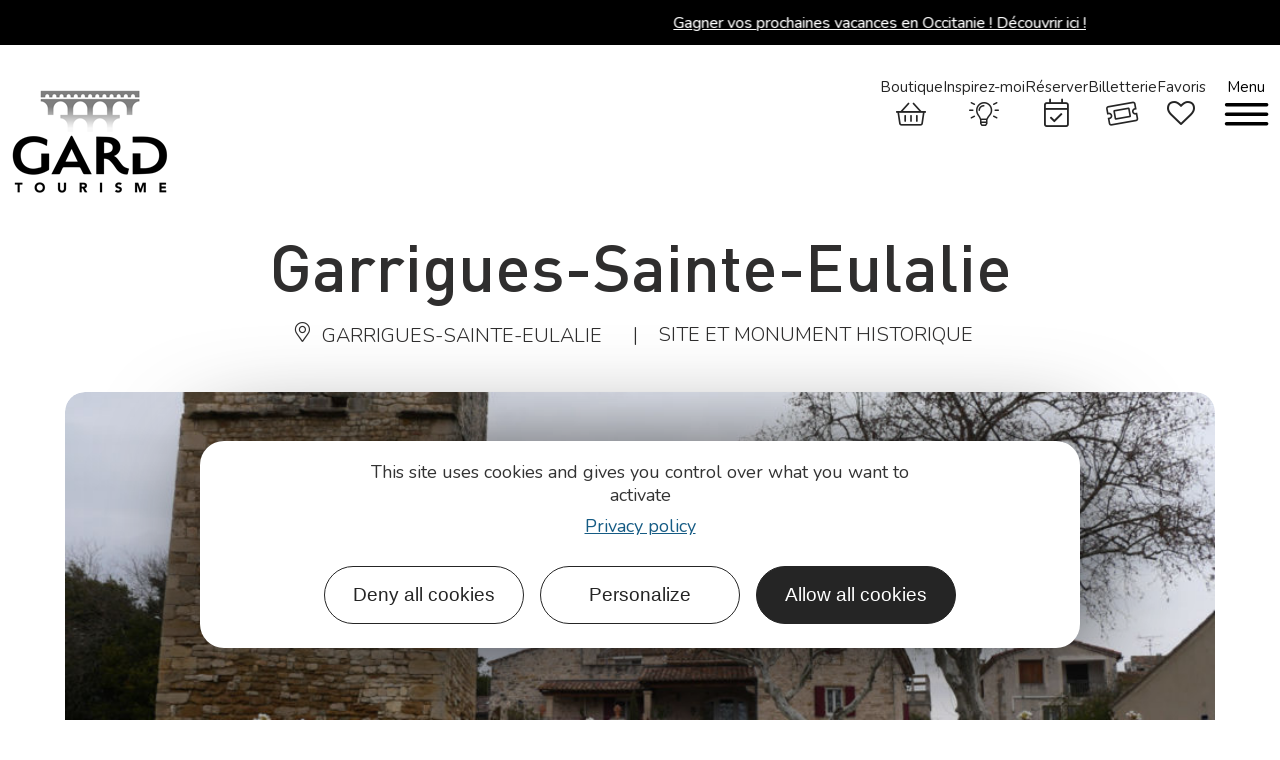

--- FILE ---
content_type: text/html; charset=UTF-8
request_url: https://www.tourismegard.com/fr/fiche/patrimoine-culturel/garrigues-sainte-eulalie-garrigues-sainte-eulalie_TFO6108841/
body_size: 41209
content:
<!DOCTYPE html>
<html lang="fr-FR">
<head>
	<meta charset="UTF-8">
	<meta name="viewport" content="width=device-width, initial-scale=1.0, viewport-fit=cover" />		<script>var bskConfig = {"idSite":"gard","pdfDownload":true,"map":{"center":[43.63572317878688,3.383043206429773],"zoom":8,"markers":{"icon":{"iconUrl":"\/diffusio-3\/public\/assets\/map\/marker-mini.png","iconAnchor":[14,30]}}},"diffusio":{"repertoire":"\/ext-pgb_site_SQL3c","url":"https:\/\/www.tourismegard.com\/wp-json\/carnet\/oi\/"},"login":{"facebook":{"clientId":"177673519597757"},"google":{"clientId":"493806151526-765tgredrs9eg1dfudhuak9ne3s7nsgi.apps.googleusercontent.com"}},"lang":"fr","connection":false,"list":{"disableDrag":false},"basketList":{"disableDrag":false},"printStyles":".q-item-side,.add-title-before,.buttons { display:none!important; } img { width: 200px; }"};</script><meta name='robots' content='index, follow, max-image-preview:large, max-snippet:-1, max-video-preview:-1' />
	<style>img:is([sizes="auto" i], [sizes^="auto," i]) { contain-intrinsic-size: 3000px 1500px }</style>
	
	<title>Garrigues-Sainte-Eulalie - Garrigues-Sainte-Eulalie</title>
<link crossorigin data-rocket-preconnect href="https://www.gstatic.com" rel="preconnect">
<link crossorigin data-rocket-preconnect href="https://tourismegard.matomo.cloud" rel="preconnect">
<link crossorigin data-rocket-preconnect href="https://fonts.googleapis.com" rel="preconnect">
<link data-rocket-preload as="style" href="https://fonts.googleapis.com/css?family=Nunito%3A100%2C100italic%2C200%2C200italic%2C300%2C300italic%2C400%2C400italic%2C500%2C500italic%2C600%2C600italic%2C700%2C700italic%2C800%2C800italic%2C900%2C900italic&#038;display=swap" rel="preload">
<link href="https://fonts.googleapis.com/css?family=Nunito%3A100%2C100italic%2C200%2C200italic%2C300%2C300italic%2C400%2C400italic%2C500%2C500italic%2C600%2C600italic%2C700%2C700italic%2C800%2C800italic%2C900%2C900italic&#038;display=swap" media="print" onload="this.media=&#039;all&#039;" rel="stylesheet">
<noscript><link rel="stylesheet" href="https://fonts.googleapis.com/css?family=Nunito%3A100%2C100italic%2C200%2C200italic%2C300%2C300italic%2C400%2C400italic%2C500%2C500italic%2C600%2C600italic%2C700%2C700italic%2C800%2C800italic%2C900%2C900italic&#038;display=swap"></noscript><link rel="preload" data-rocket-preload as="image" href="https://b.tile.osm.org/17/67156/47604.png" fetchpriority="high">
	<meta name="description" content="Garrigues-Sainte-Eulalie est un village riche d&#039;un petit patrimoine rural bien conservé.C&#039;est en 1814 que les deux villages fusionnent... Garrigues-Sainte-Eulalie" />
	<link rel="canonical" href="https://www.tourismegard.com/fr/fiche/patrimoine-culturel/garrigues-sainte-eulalie-garrigues-sainte-eulalie_TFO6108841/" />
	<meta property="og:locale" content="fr_FR" />
	<meta property="og:type" content="website" />
	<meta property="og:site_name" content="Gard Tourisme" />
	<meta name="twitter:card" content="summary_large_image" />
	<script type="application/ld+json" class="yoast-schema-graph">{"@context":"https://schema.org","@graph":false}</script>


<link data-minify="1" rel='stylesheet' id='lae_search_autosuggest_style-css' href='https://www.tourismegard.com/cache/min/1/src/ressources/v2/autosuggest.css?ver=1767801356' type='text/css' media='all' />
<link data-minify="1" rel='stylesheet' id='dsio-common-css' href='https://www.tourismegard.com/cache/min/1/plugins/lae-elementor-diffusio/assets/diffusio/css/main.common.css?ver=1767801356' type='text/css' media='all' />
<link data-minify="1" rel='stylesheet' id='dsio-liste-css' href='https://www.tourismegard.com/cache/background-css/1/www.tourismegard.com/cache/min/1/plugins/lae-elementor-diffusio/assets/diffusio/css/main.list.css?ver=1767801357&wpr_t=1768646251' type='text/css' media='all' />
<link data-minify="1" rel='stylesheet' id='lae-dsio-leafletfullscreen-style-css' href='https://www.tourismegard.com/cache/background-css/1/www.tourismegard.com/cache/min/1/themes/lae/assets/scripts/libs/leaflet.fullscreen/leaflet.fullscreen.css?ver=1767801357&wpr_t=1768646251' type='text/css' media='all' />
<link data-minify="1" rel='stylesheet' id='lae-dsio-leaflet-elevation-style-css' href='https://www.tourismegard.com/cache/background-css/1/www.tourismegard.com/cache/min/1/themes/lae/assets/scripts/libs/leaflet.elevation/leaflet.elevation.css?ver=1767801357&wpr_t=1768646251' type='text/css' media='all' />
<link data-minify="1" rel='stylesheet' id='dsio-detail-css' href='https://www.tourismegard.com/cache/min/1/plugins/lae-elementor-diffusio/assets/diffusio/css/main.detail.css?ver=1767801357' type='text/css' media='all' />
<link data-minify="1" rel='stylesheet' id='dsio-custom-css' href='https://www.tourismegard.com/cache/background-css/1/www.tourismegard.com/cache/min/1/themes/lae/php/diffusio/assets/css/main.custom.css?ver=1767801357&wpr_t=1768646251' type='text/css' media='all' />
<link data-minify="1" rel='stylesheet' id='dsio-basket-buttons-css' href='https://www.tourismegard.com/cache/min/1/dist/v02/css/buttons.css?ver=1767801357' type='text/css' media='all' />
<link data-minify="1" rel='stylesheet' id='lae-swiper-style-css' href='https://www.tourismegard.com/cache/min/1/themes/lae/assets/scripts/libs/swiper/swiper.min.css?ver=1767801356' type='text/css' media='all' />
<style id='classic-theme-styles-inline-css' type='text/css'>
/*! This file is auto-generated */
.wp-block-button__link{color:#fff;background-color:#32373c;border-radius:9999px;box-shadow:none;text-decoration:none;padding:calc(.667em + 2px) calc(1.333em + 2px);font-size:1.125em}.wp-block-file__button{background:#32373c;color:#fff;text-decoration:none}
</style>
<style id='filebird-block-filebird-gallery-style-inline-css' type='text/css'>
ul.filebird-block-filebird-gallery{margin:auto!important;padding:0!important;width:100%}ul.filebird-block-filebird-gallery.layout-grid{display:grid;grid-gap:20px;align-items:stretch;grid-template-columns:repeat(var(--columns),1fr);justify-items:stretch}ul.filebird-block-filebird-gallery.layout-grid li img{border:1px solid #ccc;box-shadow:2px 2px 6px 0 rgba(0,0,0,.3);height:100%;max-width:100%;-o-object-fit:cover;object-fit:cover;width:100%}ul.filebird-block-filebird-gallery.layout-masonry{-moz-column-count:var(--columns);-moz-column-gap:var(--space);column-gap:var(--space);-moz-column-width:var(--min-width);columns:var(--min-width) var(--columns);display:block;overflow:auto}ul.filebird-block-filebird-gallery.layout-masonry li{margin-bottom:var(--space)}ul.filebird-block-filebird-gallery li{list-style:none}ul.filebird-block-filebird-gallery li figure{height:100%;margin:0;padding:0;position:relative;width:100%}ul.filebird-block-filebird-gallery li figure figcaption{background:linear-gradient(0deg,rgba(0,0,0,.7),rgba(0,0,0,.3) 70%,transparent);bottom:0;box-sizing:border-box;color:#fff;font-size:.8em;margin:0;max-height:100%;overflow:auto;padding:3em .77em .7em;position:absolute;text-align:center;width:100%;z-index:2}ul.filebird-block-filebird-gallery li figure figcaption a{color:inherit}

</style>
<link data-minify="1" rel='stylesheet' id='lae_carnet_buttons-css' href='https://www.tourismegard.com/cache/min/1/dist/v02/css/buttons.css?ver=1767801357' type='text/css' media='all' />
<link data-minify="1" rel='stylesheet' id='lae_carnet_app_custom-css' href='https://www.tourismegard.com/cache/min/1/plugins/lae-carnet/styles/lae-carnet-app.css?ver=1767801357' type='text/css' media='all' />
<link data-minify="1" rel='stylesheet' id='lae-cookies-popup-css' href='https://www.tourismegard.com/cache/background-css/1/www.tourismegard.com/cache/min/1/plugins/lae-cookies/assets/styles/css/popup.13.2.css?ver=1767801357&wpr_t=1768646251' type='text/css' media='all' />
<link data-minify="1" rel='stylesheet' id='lae-mega-menus-css' href='https://www.tourismegard.com/cache/min/1/plugins/lae-mega-menus/assets/css/style.css?ver=1767801357' type='text/css' media='all' />
<link data-minify="1" rel='stylesheet' id='lae-search-css' href='https://www.tourismegard.com/cache/min/1/plugins/lae-search/assets/search-d98a41f7.css?ver=1767801357' type='text/css' media='all' />
<link data-minify="1" rel='stylesheet' id='woocommerce-layout-css' href='https://www.tourismegard.com/cache/min/1/plugins/woocommerce/assets/css/woocommerce-layout.css?ver=1767801357' type='text/css' media='all' />
<link data-minify="1" rel='stylesheet' id='woocommerce-smallscreen-css' href='https://www.tourismegard.com/cache/min/1/plugins/woocommerce/assets/css/woocommerce-smallscreen.css?ver=1767801357' type='text/css' media='only screen and (max-width: 768px)' />
<link data-minify="1" rel='stylesheet' id='woocommerce-general-css' href='https://www.tourismegard.com/cache/background-css/1/www.tourismegard.com/cache/min/1/plugins/woocommerce/assets/css/woocommerce.css?ver=1767801357&wpr_t=1768646252' type='text/css' media='all' />
<style id='woocommerce-inline-inline-css' type='text/css'>
.woocommerce form .form-row .required { visibility: visible; }
</style>
<link data-minify="1" rel='stylesheet' id='dflip-style-css' href='https://www.tourismegard.com/cache/min/1/mu-plugins/3d-flipbook-dflip-lite/assets/css/dflip.min.css?ver=1767801357' type='text/css' media='all' />
<link rel='stylesheet' id='elementor-frontend-css' href='https://www.tourismegard.com/uploads/elementor/css/custom-frontend.min.css?v=1765185324' type='text/css' media='all' />
<link data-minify="1" rel='stylesheet' id='widget-image-css' href='https://www.tourismegard.com/cache/min/1/plugins/elementor/assets/css/widget-image.min.css?ver=1767801357' type='text/css' media='all' />
<link data-minify="1" rel='stylesheet' id='widget-heading-css' href='https://www.tourismegard.com/cache/min/1/plugins/elementor/assets/css/widget-heading.min.css?ver=1767801357' type='text/css' media='all' />
<link data-minify="1" rel='stylesheet' id='widget-social-icons-css' href='https://www.tourismegard.com/cache/min/1/plugins/elementor/assets/css/widget-social-icons.min.css?ver=1767801357' type='text/css' media='all' />
<link rel='stylesheet' id='e-apple-webkit-css' href='https://www.tourismegard.com/uploads/elementor/css/custom-apple-webkit.min.css?v=1765185324' type='text/css' media='all' />
<link rel='stylesheet' id='widget-icon-list-css' href='https://www.tourismegard.com/uploads/elementor/css/custom-widget-icon-list.min.css?v=1765185324' type='text/css' media='all' />
<link rel='stylesheet' id='widget-nav-menu-css' href='https://www.tourismegard.com/uploads/elementor/css/custom-pro-widget-nav-menu.min.css?v=1765185324' type='text/css' media='all' />
<link data-minify="1" rel='stylesheet' id='elementor-icons-css' href='https://www.tourismegard.com/cache/min/1/plugins/elementor/assets/lib/eicons/css/elementor-icons.min.css?ver=1767801358' type='text/css' media='all' />
<link rel='stylesheet' id='elementor-post-10-css' href='https://www.tourismegard.com/uploads/elementor/css/post-10.css?v=1765185324' type='text/css' media='all' />
<link rel='stylesheet' id='elementor-post-27-css' href='https://www.tourismegard.com/uploads/elementor/css/post-27.css?v=1765185324' type='text/css' media='all' />
<link rel='stylesheet' id='elementor-post-30-css' href='https://www.tourismegard.com/cache/background-css/1/www.tourismegard.com/uploads/elementor/css/post-30.css?v=1767881429&wpr_t=1768646252' type='text/css' media='all' />
<link data-minify="1" rel='stylesheet' id='lae-style-css' href='https://www.tourismegard.com/cache/min/1/themes/lae/assets/styles/css/style.css?ver=1767801358' type='text/css' media='all' />
<link rel='stylesheet' id='lae-style-print-css' href='https://www.tourismegard.com/themes/lae/assets/styles/css/print.css?v=1.0.0' type='text/css' media='print' />
<link data-minify="1" rel='stylesheet' id='ecs-styles-css' href='https://www.tourismegard.com/cache/min/1/plugins/ele-custom-skin/assets/css/ecs-style.css?ver=1767801358' type='text/css' media='all' />
<link rel='stylesheet' id='elementor-post-32043-css' href='https://www.tourismegard.com/uploads/elementor/css/post-32043.css?v=1710419215' type='text/css' media='all' />

<link data-minify="1" rel='stylesheet' id='elementor-icons-gard-css' href='https://www.tourismegard.com/cache/min/1/uploads/elementor/custom-icons/gard/styles.css?ver=1767801358' type='text/css' media='all' />
<script data-minify="1" type="text/javascript" src="https://www.tourismegard.com/cache/min/1/themes/lae/assets/scripts/libs/jquery.min.js?ver=1767801358" id="jquery-js"></script>
<script data-minify="1" type="text/javascript" src="https://www.tourismegard.com/cache/min/1/wordpress/wp-includes/js/jquery/ui/core.min.js?ver=1767801358" id="jquery-ui-core-js"></script>
<script data-minify="1" type="text/javascript" src="https://www.tourismegard.com/cache/min/1/wordpress/wp-includes/js/jquery/ui/menu.min.js?ver=1767801358" id="jquery-ui-menu-js"></script>
<script data-minify="1" type="text/javascript" src="https://www.tourismegard.com/cache/min/1/wordpress/wp-includes/js/dist/dom-ready.min.js?ver=1767801358" id="wp-dom-ready-js"></script>
<script data-minify="1" type="text/javascript" src="https://www.tourismegard.com/cache/min/1/wordpress/wp-includes/js/dist/hooks.min.js?ver=1767801358" id="wp-hooks-js"></script>
<script type="text/javascript" src="https://www.tourismegard.com/wordpress/wp-includes/js/dist/i18n.min.js?v=5e580eb46a90c2b997e6" id="wp-i18n-js"></script>
<script type="text/javascript" id="wp-i18n-js-after">
/* <![CDATA[ */
wp.i18n.setLocaleData( { 'text direction\u0004ltr': [ 'ltr' ] } );
wp.i18n.setLocaleData( { 'text direction\u0004ltr': [ 'ltr' ] } );
/* ]]> */
</script>
<script data-minify="1" type="text/javascript" src="https://www.tourismegard.com/cache/min/1/wordpress/wp-includes/js/dist/a11y.min.js?ver=1767801358" id="wp-a11y-js"></script>
<script data-minify="1" type="text/javascript" src="https://www.tourismegard.com/cache/min/1/wordpress/wp-includes/js/jquery/ui/autocomplete.min.js?ver=1767801359" id="jquery-ui-autocomplete-js"></script>
<script data-minify="1" type="text/javascript" src="https://www.tourismegard.com/cache/min/1/src/ressources/v2/autosuggest.js?ver=1767801359" id="lae_search_autosuggest_script-js"></script>
<script data-minify="1" type="text/javascript" src="https://www.tourismegard.com/cache/min/1/f/laetis/leaflet/leaflet-v2.vue.extend.js?ver=1767801359" id="dsio-leaflet-extend-js"></script>
<script data-minify="1" type="text/javascript" src="https://www.tourismegard.com/cache/min/1/plugins/lae-elementor-diffusio/assets/js/@mapbox/togeojson/togeojson.js?ver=1767801359" id="dsio-leaflet-togeojson-js"></script>
<script data-minify="1" type="text/javascript" src="https://www.tourismegard.com/cache/min/1/plugins/lae-elementor-diffusio/assets/js/@fancyapps/fancybox/dist/jquery.fancybox.min.js?ver=1767801359" id="dsio-fancybox-js"></script>
<script data-minify="1" type="text/javascript" src="https://www.tourismegard.com/cache/min/1/plugins/lae-elementor-diffusio/assets/js/lazysizes.js?ver=1767801359" id="dsio-lazysizes-js"></script>
<script data-minify="1" type="text/javascript" src="https://www.tourismegard.com/cache/min/1/plugins/lae-elementor-diffusio/assets/js/leaflet.js?ver=1767801359" id="dsio-leaflet-js"></script>
<script type="text/javascript" id="tarteaucitron-js-extra">
/* <![CDATA[ */
var laeCookiesOptions = {"googletagmanagerId":"GTM-MRQ5TWX","privacyUrl":"https:\/\/www.tourismegard.com\/uploads\/2022\/10\/politique-de-protection-des-donnees-des-clients-prospects-et-partenaires.pdf","analyticsUa":"","cookieName":"gard-rgpd","facebookpixelId":"","tiktokpixelId":"","matomoId":"1","matomoHost":"https:\/\/tourismegard.matomo.cloud\/","matomoJs":"https:\/\/tourismegard.matomo.cloud\/matomo.js","matomoTagCtId":"","is_user_logged_in":""};
/* ]]> */
</script>
<script type="text/javascript" src="https://www.tourismegard.com/plugins/lae-cookies/assets/tarteaucitron/tarteaucitron.js?v=1.14.0" id="tarteaucitron-js"></script>
<script type="text/javascript" id="lae-cookies-popup-js-extra">
/* <![CDATA[ */
var laeCookiesOptions = {"googletagmanagerId":"GTM-MRQ5TWX","privacyUrl":"https:\/\/www.tourismegard.com\/uploads\/2022\/10\/politique-de-protection-des-donnees-des-clients-prospects-et-partenaires.pdf","analyticsUa":"","cookieName":"gard-rgpd","facebookpixelId":"","tiktokpixelId":"","matomoId":"1","matomoHost":"https:\/\/tourismegard.matomo.cloud\/","matomoJs":"https:\/\/tourismegard.matomo.cloud\/matomo.js","matomoTagCtId":"","is_user_logged_in":""};
/* ]]> */
</script>
<script type="text/javascript" src="https://www.tourismegard.com/plugins/lae-cookies/assets/js/popup-h.15.0.js?v=15.0" id="lae-cookies-popup-js"></script>
<script data-minify="1" type="text/javascript" src="https://www.tourismegard.com/cache/min/1/plugins/woocommerce/assets/js/jquery-blockui/jquery.blockUI.min.js?ver=1767801359" id="jquery-blockui-js" defer="defer" data-wp-strategy="defer"></script>
<script type="text/javascript" id="wc-add-to-cart-js-extra">
/* <![CDATA[ */
var wc_add_to_cart_params = {"ajax_url":"\/wordpress\/wp-admin\/admin-ajax.php","wc_ajax_url":"\/?wc-ajax=%%endpoint%%","i18n_view_cart":"Voir le panier","cart_url":"https:\/\/www.tourismegard.com\/boutique\/panier\/","is_cart":"","cart_redirect_after_add":"yes"};
/* ]]> */
</script>
<script data-minify="1" type="text/javascript" src="https://www.tourismegard.com/cache/min/1/plugins/woocommerce/assets/js/frontend/add-to-cart.min.js?ver=1767801359" id="wc-add-to-cart-js" defer="defer" data-wp-strategy="defer"></script>
<script data-minify="1" type="text/javascript" src="https://www.tourismegard.com/cache/min/1/plugins/woocommerce/assets/js/js-cookie/js.cookie.min.js?ver=1767801359" id="js-cookie-js" defer="defer" data-wp-strategy="defer"></script>
<script type="text/javascript" id="woocommerce-js-extra">
/* <![CDATA[ */
var woocommerce_params = {"ajax_url":"\/wordpress\/wp-admin\/admin-ajax.php","wc_ajax_url":"\/?wc-ajax=%%endpoint%%"};
/* ]]> */
</script>
<script data-minify="1" type="text/javascript" src="https://www.tourismegard.com/cache/min/1/plugins/woocommerce/assets/js/frontend/woocommerce.min.js?ver=1767801359" id="woocommerce-js" defer="defer" data-wp-strategy="defer"></script>
<script type="text/javascript" id="ecs_ajax_load-js-extra">
/* <![CDATA[ */
var ecs_ajax_params = {"ajaxurl":"https:\/\/www.tourismegard.com\/wordpress\/wp-admin\/admin-ajax.php","posts":"[]"};
/* ]]> */
</script>
<script data-minify="1" type="text/javascript" src="https://www.tourismegard.com/cache/min/1/plugins/ele-custom-skin/assets/js/ecs_ajax_pagination.js?ver=1767801359" id="ecs_ajax_load-js"></script>
<script data-minify="1" type="text/javascript" src="https://www.tourismegard.com/cache/min/1/plugins/ele-custom-skin/assets/js/ecs.js?ver=1767801359" id="ecs-script-js"></script>
            <!-- Début matomo lae-cookies -->
            <script>
            var _paq = window._paq = window._paq || [];
            _paq.push([function () {
                var self = this;
                function getOriginalVisitorCookieTimeout() {
                    var now = new Date(),
                        nowTs = Math.round(now.getTime() / 1000),
                        visitorInfo = self.getVisitorInfo();
                    var createTs = parseInt(visitorInfo[2]);
                    var cookieTimeout = 33696000; // 13 mois en secondes
                    var originalTimeout = createTs + cookieTimeout - nowTs;
                    return originalTimeout;
                }
                this.setVisitorCookieTimeout(getOriginalVisitorCookieTimeout());
            }]);
            /* tracker methods like "setCustomDimension" should be called before "trackPageView" */
                        _paq.push(['trackPageView', document.title, {}]);
            _paq.push(['enableLinkTracking']);
            (function() {
                var u="https://tourismegard.matomo.cloud/";
                _paq.push(['setTrackerUrl', u+'matomo.php']);
                _paq.push(['setSiteId', '1']);
                var d=document, g=d.createElement('script'), s=d.getElementsByTagName('script')[0];
                g.async=true; g.src='https://tourismegard.matomo.cloud/matomo.js'; s.parentNode.insertBefore(g,s);
            })();
            </script>
            <!-- Fin matomo lae-cookies -->
                    <script type="text/javascript">
            var solrOptions = false;
        </script>    <meta class="elastic" name="category1" content="sites_touristiques">    <meta class="elastic" name="lang" content="fr_FR">	<noscript><style>.woocommerce-product-gallery{ opacity: 1 !important; }</style></noscript>
	<meta name="generator" content="Elementor 3.32.4; features: additional_custom_breakpoints; settings: css_print_method-external, google_font-enabled, font_display-swap">
<meta name="google-site-verification" content="7dNmGYxpqoP9SGXkYIcI5BjCmig7eBJSVEq3tY1-eLE" />
<script data-minify="1" src="https://www.tourismegard.com/cache/min/1/recaptcha/enterprise.js?ver=1767801359"></script>




<meta property="og:title" content="Garrigues-Sainte-Eulalie - Garrigues-Sainte-Eulalie" /><meta property="og:type" content="website" /><meta property="og:image" content="https://static.apidae-tourisme.com/filestore/objets-touristiques/images/231/121/18708967.jpg" /><meta property="og:url" content="https://www.tourismegard.com/fr/fiche/patrimoine-culturel/garrigues-sainte-eulalie-garrigues-sainte-eulalie_TFO6108841/" /><meta property="og:description" content="Garrigues-Sainte-Eulalie est un village riche d'un petit patrimoine rural bien conservé.C'est en 1814 que les deux villages fusionnent pour en faire une commune. Sainte-Eulalie a alors que 50 habitants. , Garrigues-Sainte-Eulalie." /><meta class="elastic" name="oi_id" content="TFO6108841" /><meta class="elastic" name="category1" content="sit" /><meta class="elastic" name="lang" content="fr" /><meta class="elastic" name="url_thumbnail" content="https://static.apidae-tourisme.com/filestore/objets-touristiques/images/231/121/18708967.jpg" /><script type="application/ld+json">{"@context":"http:\/\/schema.org\/","@type":"Thing","name":"Garrigues-Sainte-Eulalie","description":"Garrigues-Sainte-Eulalie est un village riche d'un petit patrimoine rural bien conserv\u00e9.C'est en 1814 que les deux villages fusionnent pour en faire une commune. Sainte-Eulalie a alors que 50 habitants.","image":"https:\/\/static.apidae-tourisme.com\/filestore\/objets-touristiques\/images\/231\/121\/18708967.jpg","url":"\/fr\/fiche\/patrimoine-culturel\/garrigues-sainte-eulalie-garrigues-sainte-eulalie_TFO6108841\/"}</script>			<style>
				.e-con.e-parent:nth-of-type(n+4):not(.e-lazyloaded):not(.e-no-lazyload),
				.e-con.e-parent:nth-of-type(n+4):not(.e-lazyloaded):not(.e-no-lazyload) * {
					background-image: none !important;
				}
				@media screen and (max-height: 1024px) {
					.e-con.e-parent:nth-of-type(n+3):not(.e-lazyloaded):not(.e-no-lazyload),
					.e-con.e-parent:nth-of-type(n+3):not(.e-lazyloaded):not(.e-no-lazyload) * {
						background-image: none !important;
					}
				}
				@media screen and (max-height: 640px) {
					.e-con.e-parent:nth-of-type(n+2):not(.e-lazyloaded):not(.e-no-lazyload),
					.e-con.e-parent:nth-of-type(n+2):not(.e-lazyloaded):not(.e-no-lazyload) * {
						background-image: none !important;
					}
				}
			</style>
			<noscript><style id="rocket-lazyload-nojs-css">.rll-youtube-player, [data-lazy-src]{display:none !important;}</style></noscript><style id="wpr-lazyload-bg-container"></style><style id="wpr-lazyload-bg-exclusion"></style>
<noscript>
<style id="wpr-lazyload-bg-nostyle">.dsio-app .map-wrapper .leaflet-control.tileLayerControl .tileLayer.satellite:before{--wpr-bg-1acbd82a-6c4f-42d5-8602-73408ce66d68: url('https://www.tourismegard.com/home/su_laetis/workspaces/structure-wordpress-php8/httpsdocs/plugins/lae-elementor-diffusio/libs/diffusio/ressources/assets/map/tile-layer-satellite.png');}.dsio-app .map-wrapper .leaflet-control.tileLayerControl .tileLayer.plan:before{--wpr-bg-28caf1bc-997f-45db-bc11-a5cbffb2f833: url('https://www.tourismegard.com/home/su_laetis/workspaces/structure-wordpress-php8/httpsdocs/plugins/lae-elementor-diffusio/libs/diffusio/ressources/assets/map/tile-layer-plan.png');}.leaflet-control-fullscreen a{--wpr-bg-21f517a3-535f-4574-a54d-811f359cfb98: url('https://www.tourismegard.com/themes/lae/assets/scripts/libs/leaflet.fullscreen/fullscreen.png');}.leaflet-control-fullscreen a{--wpr-bg-2b23d374-e3e7-4660-b4a2-8148325faba1: url('https://www.tourismegard.com/themes/lae/assets/scripts/libs/leaflet.fullscreen/fullscreen@2x.png');}.elevation-control.elevation .elevation-toggle-icon{--wpr-bg-64ee6e81-9902-4b9a-9b4a-e956674c6f3f: url('https://www.tourismegard.com/themes/lae/assets/scripts/libs/leaflet.elevation/../images/elevation.svg');}.elevation-control.elevation.elevation-expanded .elevation-toggle-icon.close-button{--wpr-bg-82eb732c-449f-4f92-8099-a5239958a4c8: url('https://www.tourismegard.com/themes/lae/assets/scripts/libs/leaflet.elevation/../images/remove.svg');}.elevation-waypoint-icon:before{--wpr-bg-918d255e-7e34-47a6-a749-8d711100a1f8: url('https://www.tourismegard.com/themes/lae/assets/scripts/libs/leaflet.elevation/../images/elevation-pushpin.png');}.elevation-position-icon:before{--wpr-bg-5f6a918f-7fe0-4853-9571-876c5e11279a: url('https://www.tourismegard.com/themes/lae/assets/scripts/libs/leaflet.elevation/../images/elevation-position.png');}.lime-theme.elevation-control.elevation .elevation-toggle-icon{--wpr-bg-3a2f51f1-3597-43d6-b33e-d096cfadcb63: url('https://www.tourismegard.com/themes/lae/assets/scripts/libs/leaflet.elevation/../images/elevation-lime.svg');}.steelblue-theme.elevation-control.elevation .elevation-toggle-icon{--wpr-bg-13ba87a6-5b5d-4c94-89da-e1c741f52b0e: url('https://www.tourismegard.com/themes/lae/assets/scripts/libs/leaflet.elevation/../images/elevation-steelblue.svg');}.purple-theme.elevation-control.elevation .elevation-toggle-icon{--wpr-bg-6feb1fa0-3d89-4f6f-8022-3ce8df8e2c07: url('https://www.tourismegard.com/themes/lae/assets/scripts/libs/leaflet.elevation/../images/elevation-purple.svg');}.dsio-app .list-item .iG.noImg{--wpr-bg-536112fb-0f5a-4308-9236-897f1bcf67e6: url('https://www.tourismegard.com/uploads/2021/12/logo-gard-sud.png');}.dsio-app .map-wrapper .leaflet-control.tileLayerControl .tileLayer.satellite:before{--wpr-bg-2672ea1a-acb8-46f5-8ae3-5c90558f28c4: url('https://www.tourismegard.com/themes/lae/php/diffusio/assets/medias/img/tile-layer-satellite.png');}.dsio-app .map-wrapper .leaflet-control.tileLayerControl .tileLayer.plan:before{--wpr-bg-3678161c-96ca-487f-89bb-4275614b2a59: url('https://www.tourismegard.com/themes/lae/php/diffusio/assets/medias/img/tile-layer-plan.png');}#lae-rgpd-pop .txt strong::before{--wpr-bg-7a32df2d-4c0b-4ad9-9a39-661554be65ad: url('https://www.tourismegard.com/plugins/lae-cookies/assets/img/cookie.png');}.woocommerce .blockUI.blockOverlay::before{--wpr-bg-1fd60f74-8934-455b-a0e5-f25950224eeb: url('https://www.tourismegard.com/plugins/woocommerce/assets/css/../images/icons/loader.svg');}.woocommerce .loader::before{--wpr-bg-3594972a-63ee-4a9e-8169-6327a1a59cfb: url('https://www.tourismegard.com/plugins/woocommerce/assets/css/../images/icons/loader.svg');}#add_payment_method #payment div.payment_box .wc-credit-card-form-card-cvc.visa,#add_payment_method #payment div.payment_box .wc-credit-card-form-card-expiry.visa,#add_payment_method #payment div.payment_box .wc-credit-card-form-card-number.visa,.woocommerce-cart #payment div.payment_box .wc-credit-card-form-card-cvc.visa,.woocommerce-cart #payment div.payment_box .wc-credit-card-form-card-expiry.visa,.woocommerce-cart #payment div.payment_box .wc-credit-card-form-card-number.visa,.woocommerce-checkout #payment div.payment_box .wc-credit-card-form-card-cvc.visa,.woocommerce-checkout #payment div.payment_box .wc-credit-card-form-card-expiry.visa,.woocommerce-checkout #payment div.payment_box .wc-credit-card-form-card-number.visa{--wpr-bg-2a91579d-a2a7-4894-8f2a-4ab751243cee: url('https://www.tourismegard.com/plugins/woocommerce/assets/css/../images/icons/credit-cards/visa.svg');}#add_payment_method #payment div.payment_box .wc-credit-card-form-card-cvc.mastercard,#add_payment_method #payment div.payment_box .wc-credit-card-form-card-expiry.mastercard,#add_payment_method #payment div.payment_box .wc-credit-card-form-card-number.mastercard,.woocommerce-cart #payment div.payment_box .wc-credit-card-form-card-cvc.mastercard,.woocommerce-cart #payment div.payment_box .wc-credit-card-form-card-expiry.mastercard,.woocommerce-cart #payment div.payment_box .wc-credit-card-form-card-number.mastercard,.woocommerce-checkout #payment div.payment_box .wc-credit-card-form-card-cvc.mastercard,.woocommerce-checkout #payment div.payment_box .wc-credit-card-form-card-expiry.mastercard,.woocommerce-checkout #payment div.payment_box .wc-credit-card-form-card-number.mastercard{--wpr-bg-3aafd875-032e-427d-8fe3-3b61eb26865c: url('https://www.tourismegard.com/plugins/woocommerce/assets/css/../images/icons/credit-cards/mastercard.svg');}#add_payment_method #payment div.payment_box .wc-credit-card-form-card-cvc.laser,#add_payment_method #payment div.payment_box .wc-credit-card-form-card-expiry.laser,#add_payment_method #payment div.payment_box .wc-credit-card-form-card-number.laser,.woocommerce-cart #payment div.payment_box .wc-credit-card-form-card-cvc.laser,.woocommerce-cart #payment div.payment_box .wc-credit-card-form-card-expiry.laser,.woocommerce-cart #payment div.payment_box .wc-credit-card-form-card-number.laser,.woocommerce-checkout #payment div.payment_box .wc-credit-card-form-card-cvc.laser,.woocommerce-checkout #payment div.payment_box .wc-credit-card-form-card-expiry.laser,.woocommerce-checkout #payment div.payment_box .wc-credit-card-form-card-number.laser{--wpr-bg-6e1677a2-482e-4a4a-9aff-01a71fabe53f: url('https://www.tourismegard.com/plugins/woocommerce/assets/css/../images/icons/credit-cards/laser.svg');}#add_payment_method #payment div.payment_box .wc-credit-card-form-card-cvc.dinersclub,#add_payment_method #payment div.payment_box .wc-credit-card-form-card-expiry.dinersclub,#add_payment_method #payment div.payment_box .wc-credit-card-form-card-number.dinersclub,.woocommerce-cart #payment div.payment_box .wc-credit-card-form-card-cvc.dinersclub,.woocommerce-cart #payment div.payment_box .wc-credit-card-form-card-expiry.dinersclub,.woocommerce-cart #payment div.payment_box .wc-credit-card-form-card-number.dinersclub,.woocommerce-checkout #payment div.payment_box .wc-credit-card-form-card-cvc.dinersclub,.woocommerce-checkout #payment div.payment_box .wc-credit-card-form-card-expiry.dinersclub,.woocommerce-checkout #payment div.payment_box .wc-credit-card-form-card-number.dinersclub{--wpr-bg-7832e051-5591-4274-a62d-83dbdd3816d9: url('https://www.tourismegard.com/plugins/woocommerce/assets/css/../images/icons/credit-cards/diners.svg');}#add_payment_method #payment div.payment_box .wc-credit-card-form-card-cvc.maestro,#add_payment_method #payment div.payment_box .wc-credit-card-form-card-expiry.maestro,#add_payment_method #payment div.payment_box .wc-credit-card-form-card-number.maestro,.woocommerce-cart #payment div.payment_box .wc-credit-card-form-card-cvc.maestro,.woocommerce-cart #payment div.payment_box .wc-credit-card-form-card-expiry.maestro,.woocommerce-cart #payment div.payment_box .wc-credit-card-form-card-number.maestro,.woocommerce-checkout #payment div.payment_box .wc-credit-card-form-card-cvc.maestro,.woocommerce-checkout #payment div.payment_box .wc-credit-card-form-card-expiry.maestro,.woocommerce-checkout #payment div.payment_box .wc-credit-card-form-card-number.maestro{--wpr-bg-c2f94fba-1575-4cee-adbc-cfad49a23b7d: url('https://www.tourismegard.com/plugins/woocommerce/assets/css/../images/icons/credit-cards/maestro.svg');}#add_payment_method #payment div.payment_box .wc-credit-card-form-card-cvc.jcb,#add_payment_method #payment div.payment_box .wc-credit-card-form-card-expiry.jcb,#add_payment_method #payment div.payment_box .wc-credit-card-form-card-number.jcb,.woocommerce-cart #payment div.payment_box .wc-credit-card-form-card-cvc.jcb,.woocommerce-cart #payment div.payment_box .wc-credit-card-form-card-expiry.jcb,.woocommerce-cart #payment div.payment_box .wc-credit-card-form-card-number.jcb,.woocommerce-checkout #payment div.payment_box .wc-credit-card-form-card-cvc.jcb,.woocommerce-checkout #payment div.payment_box .wc-credit-card-form-card-expiry.jcb,.woocommerce-checkout #payment div.payment_box .wc-credit-card-form-card-number.jcb{--wpr-bg-e60b55ab-e0d9-4c8c-92dc-9469e4da0b68: url('https://www.tourismegard.com/plugins/woocommerce/assets/css/../images/icons/credit-cards/jcb.svg');}#add_payment_method #payment div.payment_box .wc-credit-card-form-card-cvc.amex,#add_payment_method #payment div.payment_box .wc-credit-card-form-card-expiry.amex,#add_payment_method #payment div.payment_box .wc-credit-card-form-card-number.amex,.woocommerce-cart #payment div.payment_box .wc-credit-card-form-card-cvc.amex,.woocommerce-cart #payment div.payment_box .wc-credit-card-form-card-expiry.amex,.woocommerce-cart #payment div.payment_box .wc-credit-card-form-card-number.amex,.woocommerce-checkout #payment div.payment_box .wc-credit-card-form-card-cvc.amex,.woocommerce-checkout #payment div.payment_box .wc-credit-card-form-card-expiry.amex,.woocommerce-checkout #payment div.payment_box .wc-credit-card-form-card-number.amex{--wpr-bg-b544d2a1-5ea2-4774-9536-b1a4f9c1506c: url('https://www.tourismegard.com/plugins/woocommerce/assets/css/../images/icons/credit-cards/amex.svg');}#add_payment_method #payment div.payment_box .wc-credit-card-form-card-cvc.discover,#add_payment_method #payment div.payment_box .wc-credit-card-form-card-expiry.discover,#add_payment_method #payment div.payment_box .wc-credit-card-form-card-number.discover,.woocommerce-cart #payment div.payment_box .wc-credit-card-form-card-cvc.discover,.woocommerce-cart #payment div.payment_box .wc-credit-card-form-card-expiry.discover,.woocommerce-cart #payment div.payment_box .wc-credit-card-form-card-number.discover,.woocommerce-checkout #payment div.payment_box .wc-credit-card-form-card-cvc.discover,.woocommerce-checkout #payment div.payment_box .wc-credit-card-form-card-expiry.discover,.woocommerce-checkout #payment div.payment_box .wc-credit-card-form-card-number.discover{--wpr-bg-017e3ed3-91e5-49a0-b898-dd5a6cd5b9c9: url('https://www.tourismegard.com/plugins/woocommerce/assets/css/../images/icons/credit-cards/discover.svg');}.elementor-30 .elementor-element.elementor-element-4049c74:not(.elementor-motion-effects-element-type-background), .elementor-30 .elementor-element.elementor-element-4049c74 > .elementor-motion-effects-container > .elementor-motion-effects-layer{--wpr-bg-2b5055d0-71ea-4251-8d99-937c194a1dec: url('https://www.tourismegard.com/uploads/2021/12/fond-gard-tourisme.png');}.elementor-30 .elementor-element.elementor-element-73b798b:not(.elementor-motion-effects-element-type-background) > .elementor-widget-wrap, .elementor-30 .elementor-element.elementor-element-73b798b > .elementor-widget-wrap > .elementor-motion-effects-container > .elementor-motion-effects-layer{--wpr-bg-8e9ac0ea-2d28-4691-a545-e2cbef1ef316: url('https://www.tourismegard.com/uploads/2021/12/chevrons.png');}.elementor-30 .elementor-element.elementor-element-73b798b > .elementor-element-populated >  .elementor-background-overlay{--wpr-bg-0a0a15d1-766e-4631-90ad-5055ed56bb8f: url('https://www.tourismegard.com/uploads/2021/12/chevrons.png');}</style>
</noscript>
<script type="application/javascript">const rocket_pairs = [{"selector":".dsio-app .map-wrapper .leaflet-control.tileLayerControl .tileLayer.satellite","style":".dsio-app .map-wrapper .leaflet-control.tileLayerControl .tileLayer.satellite:before{--wpr-bg-1acbd82a-6c4f-42d5-8602-73408ce66d68: url('https:\/\/www.tourismegard.com\/home\/su_laetis\/workspaces\/structure-wordpress-php8\/httpsdocs\/plugins\/lae-elementor-diffusio\/libs\/diffusio\/ressources\/assets\/map\/tile-layer-satellite.png');}","hash":"1acbd82a-6c4f-42d5-8602-73408ce66d68","url":"https:\/\/www.tourismegard.com\/home\/su_laetis\/workspaces\/structure-wordpress-php8\/httpsdocs\/plugins\/lae-elementor-diffusio\/libs\/diffusio\/ressources\/assets\/map\/tile-layer-satellite.png"},{"selector":".dsio-app .map-wrapper .leaflet-control.tileLayerControl .tileLayer.plan","style":".dsio-app .map-wrapper .leaflet-control.tileLayerControl .tileLayer.plan:before{--wpr-bg-28caf1bc-997f-45db-bc11-a5cbffb2f833: url('https:\/\/www.tourismegard.com\/home\/su_laetis\/workspaces\/structure-wordpress-php8\/httpsdocs\/plugins\/lae-elementor-diffusio\/libs\/diffusio\/ressources\/assets\/map\/tile-layer-plan.png');}","hash":"28caf1bc-997f-45db-bc11-a5cbffb2f833","url":"https:\/\/www.tourismegard.com\/home\/su_laetis\/workspaces\/structure-wordpress-php8\/httpsdocs\/plugins\/lae-elementor-diffusio\/libs\/diffusio\/ressources\/assets\/map\/tile-layer-plan.png"},{"selector":".leaflet-control-fullscreen a","style":".leaflet-control-fullscreen a{--wpr-bg-21f517a3-535f-4574-a54d-811f359cfb98: url('https:\/\/www.tourismegard.com\/themes\/lae\/assets\/scripts\/libs\/leaflet.fullscreen\/fullscreen.png');}","hash":"21f517a3-535f-4574-a54d-811f359cfb98","url":"https:\/\/www.tourismegard.com\/themes\/lae\/assets\/scripts\/libs\/leaflet.fullscreen\/fullscreen.png"},{"selector":".leaflet-control-fullscreen a","style":".leaflet-control-fullscreen a{--wpr-bg-2b23d374-e3e7-4660-b4a2-8148325faba1: url('https:\/\/www.tourismegard.com\/themes\/lae\/assets\/scripts\/libs\/leaflet.fullscreen\/fullscreen@2x.png');}","hash":"2b23d374-e3e7-4660-b4a2-8148325faba1","url":"https:\/\/www.tourismegard.com\/themes\/lae\/assets\/scripts\/libs\/leaflet.fullscreen\/fullscreen@2x.png"},{"selector":".elevation-control.elevation .elevation-toggle-icon","style":".elevation-control.elevation .elevation-toggle-icon{--wpr-bg-64ee6e81-9902-4b9a-9b4a-e956674c6f3f: url('https:\/\/www.tourismegard.com\/themes\/lae\/assets\/scripts\/libs\/leaflet.elevation\/..\/images\/elevation.svg');}","hash":"64ee6e81-9902-4b9a-9b4a-e956674c6f3f","url":"https:\/\/www.tourismegard.com\/themes\/lae\/assets\/scripts\/libs\/leaflet.elevation\/..\/images\/elevation.svg"},{"selector":".elevation-control.elevation.elevation-expanded .elevation-toggle-icon.close-button","style":".elevation-control.elevation.elevation-expanded .elevation-toggle-icon.close-button{--wpr-bg-82eb732c-449f-4f92-8099-a5239958a4c8: url('https:\/\/www.tourismegard.com\/themes\/lae\/assets\/scripts\/libs\/leaflet.elevation\/..\/images\/remove.svg');}","hash":"82eb732c-449f-4f92-8099-a5239958a4c8","url":"https:\/\/www.tourismegard.com\/themes\/lae\/assets\/scripts\/libs\/leaflet.elevation\/..\/images\/remove.svg"},{"selector":".elevation-waypoint-icon","style":".elevation-waypoint-icon:before{--wpr-bg-918d255e-7e34-47a6-a749-8d711100a1f8: url('https:\/\/www.tourismegard.com\/themes\/lae\/assets\/scripts\/libs\/leaflet.elevation\/..\/images\/elevation-pushpin.png');}","hash":"918d255e-7e34-47a6-a749-8d711100a1f8","url":"https:\/\/www.tourismegard.com\/themes\/lae\/assets\/scripts\/libs\/leaflet.elevation\/..\/images\/elevation-pushpin.png"},{"selector":".elevation-position-icon","style":".elevation-position-icon:before{--wpr-bg-5f6a918f-7fe0-4853-9571-876c5e11279a: url('https:\/\/www.tourismegard.com\/themes\/lae\/assets\/scripts\/libs\/leaflet.elevation\/..\/images\/elevation-position.png');}","hash":"5f6a918f-7fe0-4853-9571-876c5e11279a","url":"https:\/\/www.tourismegard.com\/themes\/lae\/assets\/scripts\/libs\/leaflet.elevation\/..\/images\/elevation-position.png"},{"selector":".lime-theme.elevation-control.elevation .elevation-toggle-icon","style":".lime-theme.elevation-control.elevation .elevation-toggle-icon{--wpr-bg-3a2f51f1-3597-43d6-b33e-d096cfadcb63: url('https:\/\/www.tourismegard.com\/themes\/lae\/assets\/scripts\/libs\/leaflet.elevation\/..\/images\/elevation-lime.svg');}","hash":"3a2f51f1-3597-43d6-b33e-d096cfadcb63","url":"https:\/\/www.tourismegard.com\/themes\/lae\/assets\/scripts\/libs\/leaflet.elevation\/..\/images\/elevation-lime.svg"},{"selector":".steelblue-theme.elevation-control.elevation .elevation-toggle-icon","style":".steelblue-theme.elevation-control.elevation .elevation-toggle-icon{--wpr-bg-13ba87a6-5b5d-4c94-89da-e1c741f52b0e: url('https:\/\/www.tourismegard.com\/themes\/lae\/assets\/scripts\/libs\/leaflet.elevation\/..\/images\/elevation-steelblue.svg');}","hash":"13ba87a6-5b5d-4c94-89da-e1c741f52b0e","url":"https:\/\/www.tourismegard.com\/themes\/lae\/assets\/scripts\/libs\/leaflet.elevation\/..\/images\/elevation-steelblue.svg"},{"selector":".purple-theme.elevation-control.elevation .elevation-toggle-icon","style":".purple-theme.elevation-control.elevation .elevation-toggle-icon{--wpr-bg-6feb1fa0-3d89-4f6f-8022-3ce8df8e2c07: url('https:\/\/www.tourismegard.com\/themes\/lae\/assets\/scripts\/libs\/leaflet.elevation\/..\/images\/elevation-purple.svg');}","hash":"6feb1fa0-3d89-4f6f-8022-3ce8df8e2c07","url":"https:\/\/www.tourismegard.com\/themes\/lae\/assets\/scripts\/libs\/leaflet.elevation\/..\/images\/elevation-purple.svg"},{"selector":".dsio-app .list-item .iG.noImg","style":".dsio-app .list-item .iG.noImg{--wpr-bg-536112fb-0f5a-4308-9236-897f1bcf67e6: url('https:\/\/www.tourismegard.com\/uploads\/2021\/12\/logo-gard-sud.png');}","hash":"536112fb-0f5a-4308-9236-897f1bcf67e6","url":"https:\/\/www.tourismegard.com\/uploads\/2021\/12\/logo-gard-sud.png"},{"selector":".dsio-app .map-wrapper .leaflet-control.tileLayerControl .tileLayer.satellite","style":".dsio-app .map-wrapper .leaflet-control.tileLayerControl .tileLayer.satellite:before{--wpr-bg-2672ea1a-acb8-46f5-8ae3-5c90558f28c4: url('https:\/\/www.tourismegard.com\/themes\/lae\/php\/diffusio\/assets\/medias\/img\/tile-layer-satellite.png');}","hash":"2672ea1a-acb8-46f5-8ae3-5c90558f28c4","url":"https:\/\/www.tourismegard.com\/themes\/lae\/php\/diffusio\/assets\/medias\/img\/tile-layer-satellite.png"},{"selector":".dsio-app .map-wrapper .leaflet-control.tileLayerControl .tileLayer.plan","style":".dsio-app .map-wrapper .leaflet-control.tileLayerControl .tileLayer.plan:before{--wpr-bg-3678161c-96ca-487f-89bb-4275614b2a59: url('https:\/\/www.tourismegard.com\/themes\/lae\/php\/diffusio\/assets\/medias\/img\/tile-layer-plan.png');}","hash":"3678161c-96ca-487f-89bb-4275614b2a59","url":"https:\/\/www.tourismegard.com\/themes\/lae\/php\/diffusio\/assets\/medias\/img\/tile-layer-plan.png"},{"selector":"#lae-rgpd-pop .txt strong","style":"#lae-rgpd-pop .txt strong::before{--wpr-bg-7a32df2d-4c0b-4ad9-9a39-661554be65ad: url('https:\/\/www.tourismegard.com\/plugins\/lae-cookies\/assets\/img\/cookie.png');}","hash":"7a32df2d-4c0b-4ad9-9a39-661554be65ad","url":"https:\/\/www.tourismegard.com\/plugins\/lae-cookies\/assets\/img\/cookie.png"},{"selector":".woocommerce .blockUI.blockOverlay","style":".woocommerce .blockUI.blockOverlay::before{--wpr-bg-1fd60f74-8934-455b-a0e5-f25950224eeb: url('https:\/\/www.tourismegard.com\/plugins\/woocommerce\/assets\/css\/..\/images\/icons\/loader.svg');}","hash":"1fd60f74-8934-455b-a0e5-f25950224eeb","url":"https:\/\/www.tourismegard.com\/plugins\/woocommerce\/assets\/css\/..\/images\/icons\/loader.svg"},{"selector":".woocommerce .loader","style":".woocommerce .loader::before{--wpr-bg-3594972a-63ee-4a9e-8169-6327a1a59cfb: url('https:\/\/www.tourismegard.com\/plugins\/woocommerce\/assets\/css\/..\/images\/icons\/loader.svg');}","hash":"3594972a-63ee-4a9e-8169-6327a1a59cfb","url":"https:\/\/www.tourismegard.com\/plugins\/woocommerce\/assets\/css\/..\/images\/icons\/loader.svg"},{"selector":"#add_payment_method #payment div.payment_box .wc-credit-card-form-card-cvc.visa,#add_payment_method #payment div.payment_box .wc-credit-card-form-card-expiry.visa,#add_payment_method #payment div.payment_box .wc-credit-card-form-card-number.visa,.woocommerce-cart #payment div.payment_box .wc-credit-card-form-card-cvc.visa,.woocommerce-cart #payment div.payment_box .wc-credit-card-form-card-expiry.visa,.woocommerce-cart #payment div.payment_box .wc-credit-card-form-card-number.visa,.woocommerce-checkout #payment div.payment_box .wc-credit-card-form-card-cvc.visa,.woocommerce-checkout #payment div.payment_box .wc-credit-card-form-card-expiry.visa,.woocommerce-checkout #payment div.payment_box .wc-credit-card-form-card-number.visa","style":"#add_payment_method #payment div.payment_box .wc-credit-card-form-card-cvc.visa,#add_payment_method #payment div.payment_box .wc-credit-card-form-card-expiry.visa,#add_payment_method #payment div.payment_box .wc-credit-card-form-card-number.visa,.woocommerce-cart #payment div.payment_box .wc-credit-card-form-card-cvc.visa,.woocommerce-cart #payment div.payment_box .wc-credit-card-form-card-expiry.visa,.woocommerce-cart #payment div.payment_box .wc-credit-card-form-card-number.visa,.woocommerce-checkout #payment div.payment_box .wc-credit-card-form-card-cvc.visa,.woocommerce-checkout #payment div.payment_box .wc-credit-card-form-card-expiry.visa,.woocommerce-checkout #payment div.payment_box .wc-credit-card-form-card-number.visa{--wpr-bg-2a91579d-a2a7-4894-8f2a-4ab751243cee: url('https:\/\/www.tourismegard.com\/plugins\/woocommerce\/assets\/css\/..\/images\/icons\/credit-cards\/visa.svg');}","hash":"2a91579d-a2a7-4894-8f2a-4ab751243cee","url":"https:\/\/www.tourismegard.com\/plugins\/woocommerce\/assets\/css\/..\/images\/icons\/credit-cards\/visa.svg"},{"selector":"#add_payment_method #payment div.payment_box .wc-credit-card-form-card-cvc.mastercard,#add_payment_method #payment div.payment_box .wc-credit-card-form-card-expiry.mastercard,#add_payment_method #payment div.payment_box .wc-credit-card-form-card-number.mastercard,.woocommerce-cart #payment div.payment_box .wc-credit-card-form-card-cvc.mastercard,.woocommerce-cart #payment div.payment_box .wc-credit-card-form-card-expiry.mastercard,.woocommerce-cart #payment div.payment_box .wc-credit-card-form-card-number.mastercard,.woocommerce-checkout #payment div.payment_box .wc-credit-card-form-card-cvc.mastercard,.woocommerce-checkout #payment div.payment_box .wc-credit-card-form-card-expiry.mastercard,.woocommerce-checkout #payment div.payment_box .wc-credit-card-form-card-number.mastercard","style":"#add_payment_method #payment div.payment_box .wc-credit-card-form-card-cvc.mastercard,#add_payment_method #payment div.payment_box .wc-credit-card-form-card-expiry.mastercard,#add_payment_method #payment div.payment_box .wc-credit-card-form-card-number.mastercard,.woocommerce-cart #payment div.payment_box .wc-credit-card-form-card-cvc.mastercard,.woocommerce-cart #payment div.payment_box .wc-credit-card-form-card-expiry.mastercard,.woocommerce-cart #payment div.payment_box .wc-credit-card-form-card-number.mastercard,.woocommerce-checkout #payment div.payment_box .wc-credit-card-form-card-cvc.mastercard,.woocommerce-checkout #payment div.payment_box .wc-credit-card-form-card-expiry.mastercard,.woocommerce-checkout #payment div.payment_box .wc-credit-card-form-card-number.mastercard{--wpr-bg-3aafd875-032e-427d-8fe3-3b61eb26865c: url('https:\/\/www.tourismegard.com\/plugins\/woocommerce\/assets\/css\/..\/images\/icons\/credit-cards\/mastercard.svg');}","hash":"3aafd875-032e-427d-8fe3-3b61eb26865c","url":"https:\/\/www.tourismegard.com\/plugins\/woocommerce\/assets\/css\/..\/images\/icons\/credit-cards\/mastercard.svg"},{"selector":"#add_payment_method #payment div.payment_box .wc-credit-card-form-card-cvc.laser,#add_payment_method #payment div.payment_box .wc-credit-card-form-card-expiry.laser,#add_payment_method #payment div.payment_box .wc-credit-card-form-card-number.laser,.woocommerce-cart #payment div.payment_box .wc-credit-card-form-card-cvc.laser,.woocommerce-cart #payment div.payment_box .wc-credit-card-form-card-expiry.laser,.woocommerce-cart #payment div.payment_box .wc-credit-card-form-card-number.laser,.woocommerce-checkout #payment div.payment_box .wc-credit-card-form-card-cvc.laser,.woocommerce-checkout #payment div.payment_box .wc-credit-card-form-card-expiry.laser,.woocommerce-checkout #payment div.payment_box .wc-credit-card-form-card-number.laser","style":"#add_payment_method #payment div.payment_box .wc-credit-card-form-card-cvc.laser,#add_payment_method #payment div.payment_box .wc-credit-card-form-card-expiry.laser,#add_payment_method #payment div.payment_box .wc-credit-card-form-card-number.laser,.woocommerce-cart #payment div.payment_box .wc-credit-card-form-card-cvc.laser,.woocommerce-cart #payment div.payment_box .wc-credit-card-form-card-expiry.laser,.woocommerce-cart #payment div.payment_box .wc-credit-card-form-card-number.laser,.woocommerce-checkout #payment div.payment_box .wc-credit-card-form-card-cvc.laser,.woocommerce-checkout #payment div.payment_box .wc-credit-card-form-card-expiry.laser,.woocommerce-checkout #payment div.payment_box .wc-credit-card-form-card-number.laser{--wpr-bg-6e1677a2-482e-4a4a-9aff-01a71fabe53f: url('https:\/\/www.tourismegard.com\/plugins\/woocommerce\/assets\/css\/..\/images\/icons\/credit-cards\/laser.svg');}","hash":"6e1677a2-482e-4a4a-9aff-01a71fabe53f","url":"https:\/\/www.tourismegard.com\/plugins\/woocommerce\/assets\/css\/..\/images\/icons\/credit-cards\/laser.svg"},{"selector":"#add_payment_method #payment div.payment_box .wc-credit-card-form-card-cvc.dinersclub,#add_payment_method #payment div.payment_box .wc-credit-card-form-card-expiry.dinersclub,#add_payment_method #payment div.payment_box .wc-credit-card-form-card-number.dinersclub,.woocommerce-cart #payment div.payment_box .wc-credit-card-form-card-cvc.dinersclub,.woocommerce-cart #payment div.payment_box .wc-credit-card-form-card-expiry.dinersclub,.woocommerce-cart #payment div.payment_box .wc-credit-card-form-card-number.dinersclub,.woocommerce-checkout #payment div.payment_box .wc-credit-card-form-card-cvc.dinersclub,.woocommerce-checkout #payment div.payment_box .wc-credit-card-form-card-expiry.dinersclub,.woocommerce-checkout #payment div.payment_box .wc-credit-card-form-card-number.dinersclub","style":"#add_payment_method #payment div.payment_box .wc-credit-card-form-card-cvc.dinersclub,#add_payment_method #payment div.payment_box .wc-credit-card-form-card-expiry.dinersclub,#add_payment_method #payment div.payment_box .wc-credit-card-form-card-number.dinersclub,.woocommerce-cart #payment div.payment_box .wc-credit-card-form-card-cvc.dinersclub,.woocommerce-cart #payment div.payment_box .wc-credit-card-form-card-expiry.dinersclub,.woocommerce-cart #payment div.payment_box .wc-credit-card-form-card-number.dinersclub,.woocommerce-checkout #payment div.payment_box .wc-credit-card-form-card-cvc.dinersclub,.woocommerce-checkout #payment div.payment_box .wc-credit-card-form-card-expiry.dinersclub,.woocommerce-checkout #payment div.payment_box .wc-credit-card-form-card-number.dinersclub{--wpr-bg-7832e051-5591-4274-a62d-83dbdd3816d9: url('https:\/\/www.tourismegard.com\/plugins\/woocommerce\/assets\/css\/..\/images\/icons\/credit-cards\/diners.svg');}","hash":"7832e051-5591-4274-a62d-83dbdd3816d9","url":"https:\/\/www.tourismegard.com\/plugins\/woocommerce\/assets\/css\/..\/images\/icons\/credit-cards\/diners.svg"},{"selector":"#add_payment_method #payment div.payment_box .wc-credit-card-form-card-cvc.maestro,#add_payment_method #payment div.payment_box .wc-credit-card-form-card-expiry.maestro,#add_payment_method #payment div.payment_box .wc-credit-card-form-card-number.maestro,.woocommerce-cart #payment div.payment_box .wc-credit-card-form-card-cvc.maestro,.woocommerce-cart #payment div.payment_box .wc-credit-card-form-card-expiry.maestro,.woocommerce-cart #payment div.payment_box .wc-credit-card-form-card-number.maestro,.woocommerce-checkout #payment div.payment_box .wc-credit-card-form-card-cvc.maestro,.woocommerce-checkout #payment div.payment_box .wc-credit-card-form-card-expiry.maestro,.woocommerce-checkout #payment div.payment_box .wc-credit-card-form-card-number.maestro","style":"#add_payment_method #payment div.payment_box .wc-credit-card-form-card-cvc.maestro,#add_payment_method #payment div.payment_box .wc-credit-card-form-card-expiry.maestro,#add_payment_method #payment div.payment_box .wc-credit-card-form-card-number.maestro,.woocommerce-cart #payment div.payment_box .wc-credit-card-form-card-cvc.maestro,.woocommerce-cart #payment div.payment_box .wc-credit-card-form-card-expiry.maestro,.woocommerce-cart #payment div.payment_box .wc-credit-card-form-card-number.maestro,.woocommerce-checkout #payment div.payment_box .wc-credit-card-form-card-cvc.maestro,.woocommerce-checkout #payment div.payment_box .wc-credit-card-form-card-expiry.maestro,.woocommerce-checkout #payment div.payment_box .wc-credit-card-form-card-number.maestro{--wpr-bg-c2f94fba-1575-4cee-adbc-cfad49a23b7d: url('https:\/\/www.tourismegard.com\/plugins\/woocommerce\/assets\/css\/..\/images\/icons\/credit-cards\/maestro.svg');}","hash":"c2f94fba-1575-4cee-adbc-cfad49a23b7d","url":"https:\/\/www.tourismegard.com\/plugins\/woocommerce\/assets\/css\/..\/images\/icons\/credit-cards\/maestro.svg"},{"selector":"#add_payment_method #payment div.payment_box .wc-credit-card-form-card-cvc.jcb,#add_payment_method #payment div.payment_box .wc-credit-card-form-card-expiry.jcb,#add_payment_method #payment div.payment_box .wc-credit-card-form-card-number.jcb,.woocommerce-cart #payment div.payment_box .wc-credit-card-form-card-cvc.jcb,.woocommerce-cart #payment div.payment_box .wc-credit-card-form-card-expiry.jcb,.woocommerce-cart #payment div.payment_box .wc-credit-card-form-card-number.jcb,.woocommerce-checkout #payment div.payment_box .wc-credit-card-form-card-cvc.jcb,.woocommerce-checkout #payment div.payment_box .wc-credit-card-form-card-expiry.jcb,.woocommerce-checkout #payment div.payment_box .wc-credit-card-form-card-number.jcb","style":"#add_payment_method #payment div.payment_box .wc-credit-card-form-card-cvc.jcb,#add_payment_method #payment div.payment_box .wc-credit-card-form-card-expiry.jcb,#add_payment_method #payment div.payment_box .wc-credit-card-form-card-number.jcb,.woocommerce-cart #payment div.payment_box .wc-credit-card-form-card-cvc.jcb,.woocommerce-cart #payment div.payment_box .wc-credit-card-form-card-expiry.jcb,.woocommerce-cart #payment div.payment_box .wc-credit-card-form-card-number.jcb,.woocommerce-checkout #payment div.payment_box .wc-credit-card-form-card-cvc.jcb,.woocommerce-checkout #payment div.payment_box .wc-credit-card-form-card-expiry.jcb,.woocommerce-checkout #payment div.payment_box .wc-credit-card-form-card-number.jcb{--wpr-bg-e60b55ab-e0d9-4c8c-92dc-9469e4da0b68: url('https:\/\/www.tourismegard.com\/plugins\/woocommerce\/assets\/css\/..\/images\/icons\/credit-cards\/jcb.svg');}","hash":"e60b55ab-e0d9-4c8c-92dc-9469e4da0b68","url":"https:\/\/www.tourismegard.com\/plugins\/woocommerce\/assets\/css\/..\/images\/icons\/credit-cards\/jcb.svg"},{"selector":"#add_payment_method #payment div.payment_box .wc-credit-card-form-card-cvc.amex,#add_payment_method #payment div.payment_box .wc-credit-card-form-card-expiry.amex,#add_payment_method #payment div.payment_box .wc-credit-card-form-card-number.amex,.woocommerce-cart #payment div.payment_box .wc-credit-card-form-card-cvc.amex,.woocommerce-cart #payment div.payment_box .wc-credit-card-form-card-expiry.amex,.woocommerce-cart #payment div.payment_box .wc-credit-card-form-card-number.amex,.woocommerce-checkout #payment div.payment_box .wc-credit-card-form-card-cvc.amex,.woocommerce-checkout #payment div.payment_box .wc-credit-card-form-card-expiry.amex,.woocommerce-checkout #payment div.payment_box .wc-credit-card-form-card-number.amex","style":"#add_payment_method #payment div.payment_box .wc-credit-card-form-card-cvc.amex,#add_payment_method #payment div.payment_box .wc-credit-card-form-card-expiry.amex,#add_payment_method #payment div.payment_box .wc-credit-card-form-card-number.amex,.woocommerce-cart #payment div.payment_box .wc-credit-card-form-card-cvc.amex,.woocommerce-cart #payment div.payment_box .wc-credit-card-form-card-expiry.amex,.woocommerce-cart #payment div.payment_box .wc-credit-card-form-card-number.amex,.woocommerce-checkout #payment div.payment_box .wc-credit-card-form-card-cvc.amex,.woocommerce-checkout #payment div.payment_box .wc-credit-card-form-card-expiry.amex,.woocommerce-checkout #payment div.payment_box .wc-credit-card-form-card-number.amex{--wpr-bg-b544d2a1-5ea2-4774-9536-b1a4f9c1506c: url('https:\/\/www.tourismegard.com\/plugins\/woocommerce\/assets\/css\/..\/images\/icons\/credit-cards\/amex.svg');}","hash":"b544d2a1-5ea2-4774-9536-b1a4f9c1506c","url":"https:\/\/www.tourismegard.com\/plugins\/woocommerce\/assets\/css\/..\/images\/icons\/credit-cards\/amex.svg"},{"selector":"#add_payment_method #payment div.payment_box .wc-credit-card-form-card-cvc.discover,#add_payment_method #payment div.payment_box .wc-credit-card-form-card-expiry.discover,#add_payment_method #payment div.payment_box .wc-credit-card-form-card-number.discover,.woocommerce-cart #payment div.payment_box .wc-credit-card-form-card-cvc.discover,.woocommerce-cart #payment div.payment_box .wc-credit-card-form-card-expiry.discover,.woocommerce-cart #payment div.payment_box .wc-credit-card-form-card-number.discover,.woocommerce-checkout #payment div.payment_box .wc-credit-card-form-card-cvc.discover,.woocommerce-checkout #payment div.payment_box .wc-credit-card-form-card-expiry.discover,.woocommerce-checkout #payment div.payment_box .wc-credit-card-form-card-number.discover","style":"#add_payment_method #payment div.payment_box .wc-credit-card-form-card-cvc.discover,#add_payment_method #payment div.payment_box .wc-credit-card-form-card-expiry.discover,#add_payment_method #payment div.payment_box .wc-credit-card-form-card-number.discover,.woocommerce-cart #payment div.payment_box .wc-credit-card-form-card-cvc.discover,.woocommerce-cart #payment div.payment_box .wc-credit-card-form-card-expiry.discover,.woocommerce-cart #payment div.payment_box .wc-credit-card-form-card-number.discover,.woocommerce-checkout #payment div.payment_box .wc-credit-card-form-card-cvc.discover,.woocommerce-checkout #payment div.payment_box .wc-credit-card-form-card-expiry.discover,.woocommerce-checkout #payment div.payment_box .wc-credit-card-form-card-number.discover{--wpr-bg-017e3ed3-91e5-49a0-b898-dd5a6cd5b9c9: url('https:\/\/www.tourismegard.com\/plugins\/woocommerce\/assets\/css\/..\/images\/icons\/credit-cards\/discover.svg');}","hash":"017e3ed3-91e5-49a0-b898-dd5a6cd5b9c9","url":"https:\/\/www.tourismegard.com\/plugins\/woocommerce\/assets\/css\/..\/images\/icons\/credit-cards\/discover.svg"},{"selector":".elementor-30 .elementor-element.elementor-element-4049c74:not(.elementor-motion-effects-element-type-background), .elementor-30 .elementor-element.elementor-element-4049c74 > .elementor-motion-effects-container > .elementor-motion-effects-layer","style":".elementor-30 .elementor-element.elementor-element-4049c74:not(.elementor-motion-effects-element-type-background), .elementor-30 .elementor-element.elementor-element-4049c74 > .elementor-motion-effects-container > .elementor-motion-effects-layer{--wpr-bg-2b5055d0-71ea-4251-8d99-937c194a1dec: url('https:\/\/www.tourismegard.com\/uploads\/2021\/12\/fond-gard-tourisme.png');}","hash":"2b5055d0-71ea-4251-8d99-937c194a1dec","url":"https:\/\/www.tourismegard.com\/uploads\/2021\/12\/fond-gard-tourisme.png"},{"selector":".elementor-30 .elementor-element.elementor-element-73b798b:not(.elementor-motion-effects-element-type-background) > .elementor-widget-wrap, .elementor-30 .elementor-element.elementor-element-73b798b > .elementor-widget-wrap > .elementor-motion-effects-container > .elementor-motion-effects-layer","style":".elementor-30 .elementor-element.elementor-element-73b798b:not(.elementor-motion-effects-element-type-background) > .elementor-widget-wrap, .elementor-30 .elementor-element.elementor-element-73b798b > .elementor-widget-wrap > .elementor-motion-effects-container > .elementor-motion-effects-layer{--wpr-bg-8e9ac0ea-2d28-4691-a545-e2cbef1ef316: url('https:\/\/www.tourismegard.com\/uploads\/2021\/12\/chevrons.png');}","hash":"8e9ac0ea-2d28-4691-a545-e2cbef1ef316","url":"https:\/\/www.tourismegard.com\/uploads\/2021\/12\/chevrons.png"},{"selector":".elementor-30 .elementor-element.elementor-element-73b798b > .elementor-element-populated >  .elementor-background-overlay","style":".elementor-30 .elementor-element.elementor-element-73b798b > .elementor-element-populated >  .elementor-background-overlay{--wpr-bg-0a0a15d1-766e-4631-90ad-5055ed56bb8f: url('https:\/\/www.tourismegard.com\/uploads\/2021\/12\/chevrons.png');}","hash":"0a0a15d1-766e-4631-90ad-5055ed56bb8f","url":"https:\/\/www.tourismegard.com\/uploads\/2021\/12\/chevrons.png"}]; const rocket_excluded_pairs = [];</script><meta name="generator" content="WP Rocket 3.19.4" data-wpr-features="wpr_lazyload_css_bg_img wpr_minify_js wpr_lazyload_images wpr_preconnect_external_domains wpr_oci wpr_minify_css" /></head>
<body class="wp-singular page-template-default page page-id-0 page-parent wp-custom-logo wp-theme-lae theme-lae woocommerce-no-js elementor-default elementor-kit-10">
            <!-- Google Tag Manager (noscript) -->
            <noscript><iframe src="https://www.googletagmanager.com/ns.html?id=GTM-MRQ5TWX" 
            height="0" width="0" style="display:none;visibility:hidden"></iframe></noscript>
            <!-- End Google Tag Manager (noscript) -->
            		<header  data-elementor-type="header" data-elementor-id="27" class="elementor elementor-27 elementor-location-header" data-elementor-post-type="elementor_library">
					<section class="elementor-section elementor-top-section elementor-element elementor-element-d05852a elementor-section-boxed elementor-section-height-default elementor-section-height-default" data-id="d05852a" data-element_type="section" data-settings="{&quot;background_background&quot;:&quot;classic&quot;}">
						<div  class="elementor-container elementor-column-gap-default">
					<div class="elementor-column elementor-col-100 elementor-top-column elementor-element elementor-element-145c435" data-id="145c435" data-element_type="column">
			<div class="elementor-widget-wrap elementor-element-populated">
						<div class="elementor-element elementor-element-90f513f elementor-widget elementor-widget-text-editor" data-id="90f513f" data-element_type="widget" data-widget_type="text-editor.default">
				<div class="elementor-widget-container">
									<div class="sliding-text"><a href="https://www.bva-surveys.com/wix/0/p929393213610.aspx?QMODE=4&amp;QRCODE=204" target="_blank" rel="noopener"><span>
Gagner vos prochaines vacances en Occitanie ! Découvrir ici !</span></a></div>								</div>
				</div>
					</div>
		</div>
					</div>
		</section>
				<section  class="elementor-section elementor-top-section elementor-element elementor-element-1113ef8f elementor-section-full_width sHeader elementor-section-height-default elementor-section-height-default" data-id="1113ef8f" data-element_type="section" data-elastic-exclude="">
						<div  class="elementor-container elementor-column-gap-no">
					<div class="elementor-column elementor-col-100 elementor-top-column elementor-element elementor-element-6c5b4768" data-id="6c5b4768" data-element_type="column">
			<div class="elementor-widget-wrap elementor-element-populated">
						<div class="elementor-element elementor-element-109e8828 logoGard elementor-widget elementor-widget-theme-site-logo elementor-widget-image" data-id="109e8828" data-element_type="widget" data-widget_type="theme-site-logo.default">
				<div class="elementor-widget-container">
											<a href="https://www.tourismegard.com">
			<img width="159" height="115" src="https://www.tourismegard.com/uploads/2021/12/logo-gard-tourisme.png" class="attachment-full size-full wp-image-39553" alt="" title="" />				</a>
											</div>
				</div>
				<div class="elementor-element elementor-element-6009922e elementor-widget elementor-widget-lae-mega-menus" data-id="6009922e" data-element_type="widget" data-widget_type="lae-mega-menus.default">
				<div class="elementor-widget-container">
					<div class="lae-mega-menu" id="lae-mega-menu-6009922e">
    <div class="lmm__menu-burger__wrapper">
        <button class="lmm__menu-burger__button" type="button" title="Menu" aria-haspopup="true">
                            <span>Menu</span>
            
            <i aria-hidden="true" class="icon icon-burger"></i>        </button>
    </div>

    <div class="lmm__wrapper">
        <button class="lmm__mm__close" type="button" title="Fermer le menu">
            <i aria-hidden="true" class="icon icon-close"></i>        </button>

            <nav role="navigation" class="lmm__sm">
        <ul class="lmm__sm__right">
            
                            <li>
                    <a class="lmm__sm__link" title="Boutique" href="https://www.tourismegard.com/boutique/">
                        <i aria-hidden="true" class="icon icon-shopping-basket-light"></i>                        <span>Boutique</span>
                    </a>
                </li>
                            <li>
                    <a class="lmm__sm__link" title="Inspirez-moi" href="https://www.tourismegard.com/inspirez-moi/">
                        <i aria-hidden="true" class="icon icon-lightbulb-on-light"></i>                        <span>Inspirez-moi</span>
                    </a>
                </li>
                            <li>
                    <a class="lmm__sm__link" title="Réserver" href="https://www.tourismegard.com/reserver/">
                        <i aria-hidden="true" class="icon icon-calendar-check-o"></i>                        <span>Réserver</span>
                    </a>
                </li>
                            <li>
                    <a class="lmm__sm__link invisibleMobile" title="Billetterie" href="https://www.tourismegard.com/reserver/billetterie/">
                        <i aria-hidden="true" class="icon icon-ticket-gard"></i>                        <span>Billetterie</span>
                    </a>
                </li>
                            <li>
                    <a class="lmm__sm__link" title="Favoris" href="https://www.tourismegard.com/carnet-de-voyage">
                        <i aria-hidden="true" class="icon icon-heart-o"></i>                        <span>Favoris</span>
                    </a>
                </li>
            
                    </ul>
    </nav>
<div class="lmm__mm__wrapper lmm__mm__right">
    <nav class="lmm__mm" role="navigation" itemscope itemtype="http://schema.org/SiteNavigationElement">
        <ul>
            
                            <li class="lmm__mm__item lmm__mm__item__mm">
                    <a class="lmm__mm__link" itemprop="url" title="Destinations" aria-haspopup="true"     href="https://www.tourismegard.com/destination/">
                        <div class="lmm__mm__link_wrapper">
                                                        <span itemprop="name">Destinations</span>
                        </div>

                        <i aria-hidden="true" class="lmm__mm__link__mobile_icon icon icon-arrow-right"></i>                    </a>

                                            <div class="lmm__mm__dropdown" aria-hidden="true" aria-label="submenu" tabindex="-1">
                            <div class="lmm__mm__dropdown__header lmm__mm__dropdown__header_sticky">
                                <button type="button" class="lmm__mm__dropdown__back" title="Menu principal">
                                    <i aria-hidden="true" class="icon icon-arrow-right"></i>                                    <span>Menu principal</span>
                                </button>

                                <button class="lmm__mm__dropdown__close" type="button" title="Fermer le menu">
                                    <i aria-hidden="true" class="icon icon-close"></i>                                </button>
                            </div>
                            <div class="lmm__mm__dropdown__content">
                                <style>.elementor-12634 .elementor-element.elementor-element-8b50dd0 > .elementor-container{max-width:1320px;}.elementor-12634 .elementor-element.elementor-element-e8dd694 > .elementor-widget-wrap > .elementor-widget:not(.elementor-widget__width-auto):not(.elementor-widget__width-initial):not(:last-child):not(.elementor-absolute){margin-bottom:0px;}.elementor-12634 .elementor-element.elementor-element-f12be3e > .elementor-widget-container{margin:0px 0px -50px 0px;}.elementor-12634 .elementor-element.elementor-element-b6dc07f > .elementor-widget-container{margin:0px 0px 070px 0px;}.elementor-12634 .elementor-element.elementor-element-b6dc07f .elementor-icon-list-items:not(.elementor-inline-items) .elementor-icon-list-item:not(:last-child){padding-block-end:calc(10px/2);}.elementor-12634 .elementor-element.elementor-element-b6dc07f .elementor-icon-list-items:not(.elementor-inline-items) .elementor-icon-list-item:not(:first-child){margin-block-start:calc(10px/2);}.elementor-12634 .elementor-element.elementor-element-b6dc07f .elementor-icon-list-items.elementor-inline-items .elementor-icon-list-item{margin-inline:calc(10px/2);}.elementor-12634 .elementor-element.elementor-element-b6dc07f .elementor-icon-list-items.elementor-inline-items{margin-inline:calc(-10px/2);}.elementor-12634 .elementor-element.elementor-element-b6dc07f .elementor-icon-list-items.elementor-inline-items .elementor-icon-list-item:after{inset-inline-end:calc(-10px/2);}.elementor-12634 .elementor-element.elementor-element-b6dc07f .elementor-icon-list-icon i{transition:color 0.3s;}.elementor-12634 .elementor-element.elementor-element-b6dc07f .elementor-icon-list-icon svg{transition:fill 0.3s;}.elementor-12634 .elementor-element.elementor-element-b6dc07f{--e-icon-list-icon-size:24px;--icon-vertical-offset:0px;}.elementor-12634 .elementor-element.elementor-element-b6dc07f .elementor-icon-list-icon{padding-inline-end:10px;}.elementor-12634 .elementor-element.elementor-element-b6dc07f .elementor-icon-list-item > .elementor-icon-list-text, .elementor-12634 .elementor-element.elementor-element-b6dc07f .elementor-icon-list-item > a{font-family:"Nunito", Sans-serif;font-size:20px;font-weight:400;}.elementor-12634 .elementor-element.elementor-element-b6dc07f .elementor-icon-list-text{transition:color 0.3s;}.elementor-12634 .elementor-element.elementor-element-8a0e35e > .elementor-widget-container{background-color:var( --e-global-color-primary );margin:0px 0px 0px 0px;}@media(min-width:641px){.elementor-12634 .elementor-element.elementor-element-f75dea4{width:45%;}.elementor-12634 .elementor-element.elementor-element-e8dd694{width:55%;}}@media(max-width:1999px) and (min-width:641px){.elementor-12634 .elementor-element.elementor-element-f75dea4{width:100%;}.elementor-12634 .elementor-element.elementor-element-e8dd694{width:100%;}}@media(max-width:1999px){.elementor-12634 .elementor-element.elementor-element-8b50dd0{margin-top:0px;margin-bottom:0px;}.elementor-12634 .elementor-element.elementor-element-b6dc07f > .elementor-widget-container{margin:0px 0px 100px 0px;}.elementor-12634 .elementor-element.elementor-element-b6dc07f .elementor-icon-list-items:not(.elementor-inline-items) .elementor-icon-list-item:not(:last-child){padding-block-end:calc(0px/2);}.elementor-12634 .elementor-element.elementor-element-b6dc07f .elementor-icon-list-items:not(.elementor-inline-items) .elementor-icon-list-item:not(:first-child){margin-block-start:calc(0px/2);}.elementor-12634 .elementor-element.elementor-element-b6dc07f .elementor-icon-list-items.elementor-inline-items .elementor-icon-list-item{margin-inline:calc(0px/2);}.elementor-12634 .elementor-element.elementor-element-b6dc07f .elementor-icon-list-items.elementor-inline-items{margin-inline:calc(-0px/2);}.elementor-12634 .elementor-element.elementor-element-b6dc07f .elementor-icon-list-items.elementor-inline-items .elementor-icon-list-item:after{inset-inline-end:calc(-0px/2);}.elementor-12634 .elementor-element.elementor-element-8a0e35e > .elementor-widget-container{margin:0px 0px 0px 0px;}}@media(max-width:1024px){.elementor-12634 .elementor-element.elementor-element-b6dc07f > .elementor-widget-container{margin:0px 0px 100px 0px;}.elementor-12634 .elementor-element.elementor-element-b6dc07f .elementor-icon-list-items:not(.elementor-inline-items) .elementor-icon-list-item:not(:last-child){padding-block-end:calc(0px/2);}.elementor-12634 .elementor-element.elementor-element-b6dc07f .elementor-icon-list-items:not(.elementor-inline-items) .elementor-icon-list-item:not(:first-child){margin-block-start:calc(0px/2);}.elementor-12634 .elementor-element.elementor-element-b6dc07f .elementor-icon-list-items.elementor-inline-items .elementor-icon-list-item{margin-inline:calc(0px/2);}.elementor-12634 .elementor-element.elementor-element-b6dc07f .elementor-icon-list-items.elementor-inline-items{margin-inline:calc(-0px/2);}.elementor-12634 .elementor-element.elementor-element-b6dc07f .elementor-icon-list-items.elementor-inline-items .elementor-icon-list-item:after{inset-inline-end:calc(-0px/2);}.elementor-12634 .elementor-element.elementor-element-8a0e35e > .elementor-widget-container{margin:0px 0px 0px 0px;}}</style>		<div data-elementor-type="wp-post" data-elementor-id="12634" class="elementor elementor-12634" data-elementor-post-type="mega_menu">
						<section class="elementor-section elementor-top-section elementor-element elementor-element-8b50dd0 elementor-section-boxed elementor-section-height-default elementor-section-height-default" data-id="8b50dd0" data-element_type="section">
						<div class="elementor-container elementor-column-gap-no">
					<div class="elementor-column elementor-col-50 elementor-top-column elementor-element elementor-element-f75dea4" data-id="f75dea4" data-element_type="column">
			<div class="elementor-widget-wrap">
							</div>
		</div>
				<div class="elementor-column elementor-col-50 elementor-top-column elementor-element elementor-element-e8dd694" data-id="e8dd694" data-element_type="column">
			<div class="elementor-widget-wrap elementor-element-populated">
						<div class="elementor-element elementor-element-f12be3e elementor-hidden-tablet elementor-hidden-mobile_extra elementor-hidden-mobile elementor-widget elementor-widget-html" data-id="f12be3e" data-element_type="widget" data-widget_type="html.default">
				<div class="elementor-widget-container">
					<div class="lae-carte-m">
    <div class="lae-ct">
<div id="carte_communes-m"><svg xmlns="http://www.w3.org/2000/svg" xmlns:xlink="http://www.w3.org/1999/xlink" viewBox="0 0 671.36 656.78"><defs><linearGradient id="Degrade2" x1="391.2" y1="812.19" x2="417.52" y2="535.93" gradientTransform="matrix(1, 0, 0, 1, 0, 0)" gradientUnits="userSpaceOnUse"><stop offset=".58" stop-color="#fff"></stop><stop offset=".96" stop-color="#b2e0f9"></stop></linearGradient></defs><g id="fonds"><path class="cls-40" d="M61.19,204.74c-5.61-2.57-11.17-3.81-17.04-5.68,2.03-2.6,4.01-5.39,4.61-8.63s-.57-7.03-3.5-8.52c-2.37-1.21-5.21-.68-7.83-.2-10,1.83-20.21,2.52-30.36,2.06-.78-.04-1.59-.08-2.3-.42-2.89-1.38-1.87-5.63-2.22-8.82"></path><path class="cls-40" d="M64.23,324.12c-8.97,7.98-18.45,14.11-30.49,16.43-5.48,1.06-11.15,1.31-16.43,3.11s-10.33,5.62-11.61,11.06c-.78,3.33-.06,6.81,.4,10.2,.7,5.18,.77,10.44,.22,15.63-.22,2.08-.71,4.41-2.49,5.5-1.12,.69-2.51,.71-3.83,.71"></path><path class="cls-40" d="M289.42,67.99c-.5-7.69-2.05-15.23-6.14-21.85-3.11-5.04-6.78-9.96-7.99-15.75-2.09-10.02,3.63-20.14,3.04-30.36"></path><path class="cls-40" d="M524,139.83c1.52-6.62,3.06-13.33,6.21-19.34,2.87-5.47,7.36-10.67,13.24-12.98,4.52-1.78,11.87,.71,14.58-4.66,.35-.69,.54-1.45,.72-2.2,1.83-7.68,2.83-15.56,2.97-23.45,.06-3.02,.62-6.82-.99-9.4-2.53-4.06-8.61-4.67-12.81-6.03-.51-.16-1.04-.34-1.4-.74-.44-.48-.53-1.19-.6-1.84-.37-3.52-.73-7.09-.16-10.58,1.03-6.27,4.96-11.63,8.95-16.58,.59-.73,1.21-1.51,1.37-2.44,.44-2.62-2.68-4.19-4.79-5.81-5.28-4.05-5.5-11.78-5.25-18.42"></path><path class="cls-50" d="M142.61,637.77c6.14-13.44,10.97-24.54,23.03-33.52,10.51-7.82,22.42-13.46,33.41-20.53,24.02-15.45,43.13-37.33,65.48-55.1,3.89-3.09,7.97-6.11,12.66-7.76,5.81-2.04,12.13-1.84,18.29-1.59,6.48,.26,12.97,.54,19.45,.85,3.21,.15,6.44,.43,9.65,.46,2.64,.02,4.73,.82,7.22,1.84,3.9,1.6,7.46,3.28,10.7,5.96,1.65,1.36,3.71,2.08,5.43,3.33s2.41,3.69,4.25,4.52c.81,.37,1.75,.11,2.62-.06,4.36-.88,8.72,.51,12.2,3.18,2.95,2.26,2.82,6.6,5.95,8.94,1.43,1.07,3.23,1.58,4.61,2.72,3.21,2.64,3.6,8.1,7.41,9.75,1.38,.6,2.95,.54,4.46,.47l14.23-.67c2.76-.13,5.54-.26,8.24-.86,2.4-.53,4.7-1.41,7.08-2.03,6.84-1.8,14.21-.99,21.21-.86,7.74,.14,15.48,.3,23.21,.72,6.7,.37,13.39,.92,20.03,1.82,7.35,1,14.64,2.43,21.92,3.85,5.95,1.16,12.54,2.74,15.86,7.81,3.64,5.57,1.8,13.01-.86,19.11s-6.1,12.37-5.27,18.98c26.73,16.11,59.66,16.74,90.87,16.92,5.49,.03,10.89-.12,16.24-1.44s9.83-3.6,15.27-2.81c3.24,.47,6.24,1.95,9.03,3.65,11.61,7.08,20.56,18.41,24.75,31.35"></path><path class="cls-40" d="M153.85,614.95c12.08-13.87,29.72-21.28,45.19-31.23,24.02-15.45,43.13-37.33,65.48-55.1,3.89-3.09,7.97-6.11,12.66-7.76,5.81-2.04,12.13-1.84,18.29-1.59,5.8,.23,11.59,.48,17.38,.75,5.11,.24,11.11-.42,16.06,.86,2.2,.57,4.21,1.69,6.19,2.8l5.67,3.17c3.73,2.08,7.62,4.32,9.85,7.96,.88,1.42,2,1.17,3.17,2.21,.21,.19,.43,.41,.71,.42,.2,0,.39-.11,.56-.22l1.83-1.18c.18-.12,.38-.24,.59-.25,.43-.03,.77,.37,.94,.77s.23,.85,.49,1.2c.5,.69,1.51,.72,2.35,.56,1.86-.35,2.96,.07,4.68,.8,2.97,1.25,5.28,6.7,6.91,9.49,1.68,2.87,3.23,5.85,5.42,8.34,5.28,6,12.57,5.33,19.8,4.26l6.87-1.02c7.73-1.15,15.49-2.21,23.22-3.28,11.22-1.55,23.9,0,35.22,.62,6.7,.37,13.39,.92,20.03,1.82,7.35,1,14.64,2.43,21.92,3.85,5.95,1.16,12.54,2.74,15.86,7.81,3.64,5.57,1.8,13.01-.86,19.11s-6.1,12.37-5.27,18.98c26.73,16.11,59.66,16.74,90.87,16.92,7.97,.04,16.48-.07,23.09-4.52,5.74-3.87,11.81-.17,18.44,1.82"></path><path class="cls-41" d="M550.86,106.74c10.97,.08,21.93,.67,32.84,1.77,1.8,.18,3.65,.39,5.23,1.28,1.55,.86,2.69,2.3,3.62,3.81,5.82,9.39,4.39,21.45,1.81,32.19-1,4.18-1.71,9.56,1.92,11.87,2.2,1.4,5.21,.87,7.37-.59s3.67-3.68,5.12-5.85l6.32-9.42c1.28-1.91,2.66-3.91,4.72-4.93,2.32-1.15,5.06-.86,7.64-.63,5.73,.52,11.72,.57,16.97-1.78,6.73-3.01,12.39-12.57,12.36-19.95"></path><path class="cls-40" d="M634.31,64.68l-10.28,14.56c-1.17,1.66-2.36,3.36-2.86,5.33-.35,1.4-.33,2.86-.31,4.3l.24,16.22c.04,2.85,.25,6.09,2.45,7.91,1.61,1.34,3.87,1.53,5.97,1.66,5.37,.32,12.17-.63,17.04,1.82,7.21,3.63,8.31,13.24-.21,15.85-3.95,1.21-8.19,.64-12.31,.83-15.37,.71-28.05,11.72-39.37,22.13-9.63-12.56-3.01-31.42-9.43-45.88-11.29-2.16-22.85-2.97-34.33-2.39"></path><path class="cls-40" d="M567.45,310.76c5.05-.06,9.65,2.64,14.46,4.18,6.1,1.95,12.62,2.05,18.92,3.2,14.55,2.67,27.63,10.93,42.21,13.44,3.13,.54,8.97-.99,9.23,2.18,.36,4.31,13.71,12.91,18.96,14.42"></path></g><g id="destinations-m"><a href="/destination/mediterranee-le-grau-du-roi-port-camargue/" class="mediterranee-m"><g id="mediterranee-m"><polygon id="mediterranee-2-m" class="cls-43" points="361.74 529.15 354.52 531.26 355.57 532.52 354.67 534.32 352.87 535.22 352.57 536.42 354.07 537.32 357.07 535.82 359.47 537.92 359.77 540.02 357.97 545.72 355.57 546.92 355.57 544.82 354.37 544.82 352.57 544.52 352.57 540.32 351.37 539.42 350.77 545.12 352.64 551.44 355.25 553.23 357.06 556.82 362.67 559 371.28 561.17 375.08 561.56 381.08 561.74 386.28 562.72 389.19 562.44 389.18 562.44 389.97 555.22 390.95 550.66 392.7 543.96 397.24 538.63 402.15 536.77 407.51 535.9 412.56 532.64 416.21 529.65 416.5 528.41 394 527.55 361.74 529.15"></polygon><text class="cls-13" transform="translate(347.05 580.47)"><tspan x="0" y="0">MÉDITERRANÉE</tspan></text><circle class="cls-21" cx="326.36" cy="570.42" r="18.78"></circle><g><path class="cls-1" d="M319.9,569.62s.06,0,.08,0c.17,0,.33-.03,.49-.08l7.41-2.6,2.19,6.28h-.19c-1.85,0-3.68,.6-5.17,1.7-.22,.16-.27,.47-.1,.69,.1,.13,.25,.2,.4,.2,.1,0,.2-.03,.29-.1,1.32-.97,2.95-1.5,4.59-1.5h7.39c.27,0,.49-.22,.49-.49s-.22-.49-.49-.49h-6.16l-2.3-6.61,7.4-2.6h0c.76-.27,1.17-1.12,.89-1.88-.05-.15-.13-.29-.23-.42-1.72-2.15-4.17-3.5-6.91-3.81-1.39-.15-2.76-.03-4.06,.35l-.49-1.4c-.09-.26-.37-.39-.63-.3-.26,.09-.39,.37-.3,.63l.49,1.4c-.92,.37-1.8,.88-2.59,1.52-2.44,1.95-3.85,4.86-3.87,7.98-.04,.8,.58,1.49,1.39,1.54Zm-.41-1.52c.02-2.83,1.29-5.47,3.5-7.23,.85-.68,1.78-1.18,2.75-1.52h.04c.98-.35,2.01-.52,3.03-.52,2.74,0,5.45,1.2,7.29,3.5,.03,.04,.06,.09,.08,.14,.09,.25-.04,.54-.3,.63l-7.73,2.71s-.1,0-.15,.02c-.05,.02-.09,.04-.13,.07l-7.73,2.72c-.06,.02-.12,.03-.19,.03-.27-.02-.48-.25-.46-.52v-.02Z"></path><path class="cls-1" d="M337.74,579.4c-.05-.27-.31-.44-.58-.38-2.09,.43-3.41-1.65-3.47-1.74-.09-.14-.25-.23-.42-.23h0c-.17,0-.33,.09-.42,.23-.68,1.08-1.85,1.75-3.13,1.78-1.27-.07-2.44-.74-3.14-1.79-.09-.14-.25-.22-.41-.22-.17,0-.32,.09-.41,.23-.68,1.08-1.85,1.75-3.13,1.78-1.26-.07-2.42-.73-3.12-1.78-.09-.13-.23-.21-.39-.22-.16,0-.31,.07-.4,.19-.02,.02-1.81,2.29-3.92,1.81-.26-.06-.53,.11-.59,.37-.06,.26,.11,.53,.37,.59,.28,.06,.56,.09,.83,.09,1.67,0,3.02-1.13,3.67-1.79,.89,1.02,2.17,1.65,3.53,1.72h.03c1.39-.03,2.67-.65,3.55-1.69,.89,1,2.16,1.62,3.51,1.69h.03c1.38-.03,2.67-.65,3.55-1.68,.67,.78,2.09,2.04,4.08,1.62,.27-.05,.44-.31,.38-.58Z"></path></g></g></a><a href="/destination/provence/" class="provence-m"><g id="provence-m"><polygon id="provence-2-m" class="cls-43" points="610.94 272.56 609.64 266.05 605.79 265.24 602.11 263.63 601.28 259.26 598.51 256 593.34 250.16 589.49 247.85 589.87 243.63 587.49 240.14 583.78 238.13 580.14 237.31 577.99 234.42 577.3 228.85 574.31 229 572.8 230.88 570.05 232.02 565.41 235.26 563.83 231.74 560.52 225.7 558.11 221.17 557.42 216.04 559.53 210.13 559.62 204.12 562.58 199.36 561.13 194.43 559.89 187.62 558.04 180.97 556.04 177.06 554.24 173.35 555.6 168.48 554.85 165.51 551.96 163.86 549.16 164 545.63 165.38 543.22 163.36 543.42 157.48 544.05 154.05 540.45 150.22 535.08 146.2 530.31 137.95 528.05 131.24 525.37 129.57 522.2 130.34 518.67 131.72 516.94 129.2 512.35 125.63 507.07 124.3 504.75 122.01 503.17 122.29 498.37 122.54 493.55 118.38 491.61 111.67 492.48 109.02 489.88 109.16 487.46 110.78 482.45 106.83 478.62 108.23 478.46 105.23 477.49 103.78 475.79 99.96 475.38 103.59 471.75 103.17 467.68 105.78 464.54 103.24 461.83 103.33 457.89 102.38 456 112.39 455.67 123.52 457.81 124.31 455 128.06 455.4 130.14 450.97 131.57 448.96 127.46 445.83 130.93 439.73 129.14 437.97 129.83 435.3 126.39 434.67 124.69 432.14 126.75 432.14 132.88 435.74 141.95 439.34 149.15 441.74 157.15 439.87 164.88 436.94 173.95 446 176.35 450 177.95 443.6 186.22 450 203.02 453.2 203.02 462.8 208.88 472.67 212.35 478.8 221.68 488.67 224.88 490 237.42 498.54 242.75 510.27 247.28 521.47 251.55 523.6 258.22 530.27 264.62 530.27 267.55 526.8 269.95 528.67 278.22 533.47 279.55 539.87 293.47 543.6 293.47 547.87 305.15 547.87 308.88 550.27 312.86 556.4 311.02 565.2 310.48 570.27 312.86 573.36 315.52 574.96 312.47 580.35 308.19 585.32 307.54 589.1 305.3 593.7 299.1 597.3 294.91 602.18 292.46 602.62 289.44 600.61 285.33 599.81 281.37 602.1 279.25 607.01 281.2 609.98 280.65 612.39 278.05 610.94 272.56"></polygon><text class="cls-11" transform="translate(475.54 204.11)"><tspan x="0" y="0">PROVENCE</tspan></text><circle class="cls-20" cx="505.45" cy="170.99" r="18.78"></circle><g><path class="cls-1" d="M505.45,179.87c-1.36,0-2.47,1.11-2.47,2.47s1.11,2.47,2.47,2.47,2.47-1.11,2.47-2.47-1.11-2.47-2.47-2.47Zm0,3.95c-.82,0-1.48-.66-1.48-1.48s.66-1.48,1.48-1.48,1.48,.66,1.48,1.48-.66,1.48-1.48,1.48Z"></path><path class="cls-1" d="M502.98,171.47c0,1.36,1.11,2.47,2.47,2.47s2.47-1.11,2.47-2.47-1.11-2.47-2.47-2.47-2.47,1.11-2.47,2.47Zm3.95,0c0,.82-.66,1.48-1.48,1.48s-1.48-.66-1.48-1.48,.66-1.48,1.48-1.48,1.48,.66,1.48,1.48Z"></path><path class="cls-1" d="M501.99,171.96c0-1.36-1.11-2.47-2.47-2.47s-2.47,1.11-2.47,2.47,1.11,2.47,2.47,2.47,2.47-1.11,2.47-2.47Zm-2.47,1.48c-.82,0-1.48-.66-1.48-1.48s.66-1.48,1.48-1.48,1.48,.66,1.48,1.48-.66,1.48-1.48,1.48Z"></path><path class="cls-1" d="M511.38,169.49c-1.36,0-2.47,1.11-2.47,2.47s1.11,2.47,2.47,2.47,2.47-1.11,2.47-2.47-1.11-2.47-2.47-2.47Zm0,3.95c-.82,0-1.48-.66-1.48-1.48s.66-1.48,1.48-1.48,1.48,.66,1.48,1.48-.66,1.48-1.48,1.48Z"></path><path class="cls-1" d="M508.41,174.93c-1.36,0-2.47,1.11-2.47,2.47s1.11,2.47,2.47,2.47,2.47-1.11,2.47-2.47-1.11-2.47-2.47-2.47Zm0,3.95c-.82,0-1.48-.66-1.48-1.48s.66-1.48,1.48-1.48,1.48,.66,1.48,1.48-.66,1.48-1.48,1.48Z"></path><path class="cls-1" d="M504.96,177.4c0-1.36-1.11-2.47-2.47-2.47s-2.47,1.11-2.47,2.47,1.11,2.47,2.47,2.47,2.47-1.11,2.47-2.47Zm-2.47,1.48c-.82,0-1.48-.66-1.48-1.48s.66-1.48,1.48-1.48,1.48,.66,1.48,1.48-.66,1.48-1.48,1.48Z"></path><path class="cls-1" d="M505.45,168.01c.27,0,.49-.22,.49-.49v-5.93c0-.27-.22-.49-.49-.49s-.49,.22-.49,.49v5.93c0,.27,.22,.49,.49,.49Z"></path><path class="cls-1" d="M515.58,162.49c-.13-.23-.34-.4-.59-.47-.03,0-.07-.02-.1-.02-3.49-.64-6.85,1.45-7.8,4.87-.15,.52,.16,1.07,.68,1.22,.03,0,.07,.02,.1,.02,.42,.08,.84,.12,1.26,.12,3.01,0,5.7-1.98,6.54-4.98,.07-.25,.04-.52-.09-.75Zm-7.53,4.65h0c.72-2.57,3.02-4.26,5.59-4.26,.36,0,.72,.03,1.09,.1-.82,2.92-3.69,4.71-6.67,4.16Z"></path><path class="cls-1" d="M503.03,168.1s.07-.01,.1-.02c.52-.15,.83-.69,.69-1.22-.96-3.42-4.31-5.51-7.79-4.87-.04,0-.07,.01-.11,.02-.52,.15-.83,.69-.69,1.22,.84,3.01,3.52,4.98,6.53,4.98,.42,0,.84-.04,1.27-.12Zm-6.84-5.14c.36-.07,.72-.1,1.08-.1,2.57,0,4.87,1.69,5.59,4.26h-.01c-2.99,.56-5.86-1.23-6.66-4.16Z"></path></g></g></a><a href="/destination/camargue/" class="camargue-m"><g id="camargue-m"><polygon id="camargue-2-m" class="cls-43" points="530.8 336.62 525.2 348.62 526.27 355.55 529.2 361.15 523.87 362.48 518.8 361.68 512.94 359.82 507.07 356.62 497.74 353.68 497.47 359.82 492.94 366.22 500.14 382.75 496.4 387.82 482.8 391.55 474.54 395.55 467.87 408.08 463.87 410.48 459.6 404.08 454 397.15 450.8 398.22 450.8 404.08 447.6 412.88 442 414.22 443.6 437.95 430.54 437.42 426.54 445.95 426.54 440.08 425.2 429.95 421.74 417.68 426.54 413.15 423.87 407.28 416.67 399.55 412.4 402.75 407.87 405.42 409.47 410.22 406.8 414.22 404.4 411.02 397.74 401.95 393.74 397.15 393.74 393.15 385.47 387.55 376.67 387.55 374.54 381.68 366 376.62 356.14 375.02 355.07 372.35 363.34 363.55 366 355.28 370 361.15 374.27 358.22 376.14 355.28 385.47 355.28 383.6 344.08 376.67 340.08 369.2 343.28 365.2 351.82 360.14 353.68 349.74 344.35 351.34 332.08 346.54 331.02 336.4 323.02 330.28 328.08 331.94 332.88 327.6 339.82 323.6 343.82 331.94 351.02 331.94 357.95 320.67 359.82 315.07 356.35 310.27 369.68 304.4 365.95 301.74 369.15 300.14 376.62 298.62 381.79 301.02 382.93 304.02 384.13 305.82 386.53 309.02 387.73 313.02 390.53 317.22 394.53 316.22 397.53 318.02 397.73 317.62 399.53 321.02 401.13 323.42 403.73 328.22 402.93 331.62 404.93 333.42 410.13 337.42 412.73 341.22 418.13 344.82 418.73 346.22 415.33 349.62 416.33 352.42 420.33 355.02 427.13 360.02 433.13 360.82 442.33 366.02 449.13 365.82 451.13 372.02 459.53 370.82 466.73 365.8 477.73 360.2 486.53 355.82 491.33 356.82 496.33 352.62 496.13 347.42 494.73 339.62 496.33 334.96 494.35 332.42 493.33 328.22 494.53 328.42 495.73 332.42 495.93 336.42 498.73 339.22 502.73 340.8 504.93 338.02 512.53 337.99 512.54 342.07 513.92 345.97 516.32 347.17 518.42 348.67 518.12 349.87 521.12 349.27 522.32 349.57 525.02 349.57 526.52 350.77 529.82 352.57 528.92 354.52 531.26 361.74 529.15 394 527.55 416.5 528.41 416.86 526.81 423.04 526.3 422.75 524.51 420.49 523.42 416.16 517.03 417.41 513.97 420.37 513.22 418.3 511.92 419.93 510.8 423.14 512.07 420.31 515.62 421.6 517.35 423.18 519.73 427.5 521.99 432.25 518.01 433.56 515.17 440.1 514.81 443.23 513.45 446.45 509.88 447.49 507.67 450.65 507.66 455.14 507.43 456.82 504.94 457.25 501.62 451.98 501.44 455.32 499.16 459.8 495.78 463.33 494.25 467.03 496.16 470.5 495.65 472.9 493.46 475.75 487.46 478.75 484.45 480.8 480.44 478.78 479.19 476.11 479.78 472.45 481.62 468.21 481.08 464.94 478.7 463.26 475.33 466.2 471.12 467.02 466.42 469.26 460.3 472.29 454.89 475.43 451.73 479.13 450.79 481.14 448.88 480.55 446.06 480.33 441.86 483.69 436.7 487.34 435.05 493.45 433.99 499.14 433.7 501.86 431.15 504.87 431.15 508.91 433.8 513.34 435.37 517.7 435.3 521.16 438.43 524.1 440.08 528.31 440.17 532.17 439.37 537.01 440.24 535.45 435.9 533.02 429.41 530.09 422.05 530.68 419.02 535.67 400.86 536.17 397.11 540.01 392.86 544.14 382.59 543.76 372.09 542.37 368.41 540.23 364.76 539.88 360.87 543.49 357.99 546.17 357.55 548.03 355.8 548.5 353.23 545.23 350.99 541.81 351.61 539.66 353.53 538.23 352.1 539.22 347.99 537.6 345.73 539.84 343.75 535.87 333.15 530.8 336.62"></polygon><text class="cls-3" transform="translate(345.98 509.45)"><tspan x="0" y="0">Cama</tspan><tspan class="cls-49" x="28.25" y="0">r</tspan><tspan x="32.5" y="0">gue</tspan><tspan x="7.4" y="11">Ga</tspan><tspan class="cls-19" x="20.34" y="11">r</tspan><tspan class="cls-56" x="24.6" y="11">doise</tspan></text><g><polygon class="cls-1" points="409.4 504.43 407.63 503.41 405.96 510.72 409.4 504.43"></polygon><polygon class="cls-1" points="405.95 504.36 404.03 505.45 405.96 512.6 405.95 504.36"></polygon><polygon class="cls-1" points="402.23 506.47 400.43 507.49 405.96 512.6 402.23 506.47"></polygon><polygon class="cls-1" points="400.43 509.46 400.43 511.64 407.59 513.53 400.43 509.46"></polygon><polygon class="cls-1" points="400.43 513.71 400.43 515.78 407.59 513.53 400.43 513.71"></polygon><polygon class="cls-1" points="402.15 516.77 404.03 517.85 409.2 512.6 402.15 516.77"></polygon><polygon class="cls-1" points="405.83 518.88 407.63 519.91 409.2 512.6 405.83 518.88"></polygon><polygon class="cls-1" points="409.22 519.02 411.18 517.85 409.2 510.72 409.22 519.02"></polygon><polygon class="cls-1" points="412.95 516.82 414.72 515.78 409.2 510.72 412.95 516.82"></polygon><polygon class="cls-1" points="414.72 513.86 414.72 511.64 407.59 509.79 414.72 513.86"></polygon><polygon class="cls-1" points="414.72 509.56 414.72 507.49 407.59 509.79 414.72 509.56"></polygon><polygon class="cls-1" points="413.22 506.63 411.18 505.45 405.96 510.72 413.22 506.63"></polygon></g><path class="cls-5" d="M453.65,417.17c-4.42,0-8,3.58-8,8,0,4.02,2.97,7.35,6.83,7.91,.08,.02,.15,.03,.22,.03,.39,0,.58-.32,.58-.59v-3.92h0l-3.4-3.41,3.83-3.83,3.83,3.83-3.4,3.4h.02v3.9c0,.43,.26,.69,.62,.6,3.87-.56,6.89-3.9,6.89-7.92,0-4.42-3.58-8-8-8h0Zm1.71,14.52h0v-2.52h-.02l3.93-3.94-5.61-5.61-5.61,5.61,4.01,4.01v2.44c-2.93-.74-5.09-3.39-5.09-6.55,0-3.73,3.03-6.76,6.76-6.76s6.76,3.03,6.76,6.76c0,3.29-2.24,5.84-5.12,6.56h0Z"></path><text class="cls-3" transform="translate(465.21 418.37)"><tspan x="0" y="0">Abbatia</tspan><tspan class="cls-15" x="36.72" y="0">l</tspan><tspan x="39.71" y="0">e de </tspan><tspan x="0" y="10">Saint-Gil</tspan><tspan class="cls-15" x="42.76" y="10">l</tspan><tspan class="cls-56" x="45.75" y="10">es</tspan></text><text class="cls-10" transform="translate(373.12 490.44)"><tspan class="cls-39" x="0" y="0">CAMARGUE</tspan></text><circle class="cls-16" cx="407.9" cy="458.59" r="18.78"></circle><g><path class="cls-1" d="M418.99,447.98c-.72-.73-1.68-1.18-2.7-1.26-.02,0-.04,0-.06,0-.42,.01-.84,.1-1.24,.24-.1-.13-.21-.26-.33-.38-.48-.48-1.09-.81-1.76-.94-.67-.13-1.36-.07-1.99,.2-.63,.26-1.17,.7-1.55,1.27-.38,.57-.58,1.23-.58,1.91v5.89c-.88-.47-1.87-.72-2.87-.72h0c-.79,.02-1.56,.2-2.27,.54-.72,.34-1.34,.81-1.86,1.42-.21,.24-.18,.6,.06,.81,.24,.21,.6,.18,.81-.06,.41-.48,.91-.86,1.48-1.13,.57-.27,1.18-.41,1.8-.43h0c1.12,0,2.21,.39,3.08,1.09,.17,.14,.41,.17,.61,.07,.2-.1,.33-.3,.33-.52v-6.96c0-.46,.13-.9,.39-1.28,.25-.38,.61-.67,1.03-.85,.42-.17,.88-.22,1.33-.13,.45,.09,.85,.31,1.18,.63,.32,.32,.54,.73,.63,1.18,.09,.45,.04,.91-.13,1.33-.17,.42-.47,.78-.85,1.03-.51,.34-1.14,.46-1.74,.34-.17-.03-.34,0-.48,.12-.13,.11-.21,.27-.21,.44v6.95c0,2.63-2.73,4.6-5.17,4.6-2.26,0-4.77-1.68-5.13-4.02h4.56c.15,0,.3,.02,.44,.08,.14,.06,.27,.14,.37,.25,.11,.11,.19,.23,.25,.37s.08,.29,.08,.44c0,.32,.25,.58,.56,.59h.01c.31,0,.57-.25,.57-.56,0-.31-.05-.61-.16-.89-.11-.28-.28-.54-.5-.76-.22-.22-.47-.38-.76-.5-.28-.11-.58-.17-.88-.16h-5.17c-.32,0-.57,.26-.57,.57,0,2.79,2.4,4.98,4.94,5.58l-1.45,3.39c-.08,.18-.06,.38,.05,.54,.11,.16,.29,.26,.48,.26h2.87v3.45h-.57c-.32,0-.57,.26-.57,.57s.26,.57,.57,.57h2.3c.32,0,.57-.26,.57-.57s-.26-.57-.57-.57h-.57v-3.45h1.88l.44,1.33c.08,.24,.3,.39,.54,.39,.06,0,.12,0,.18-.03,.3-.1,.46-.43,.36-.73l-.57-1.72c-.08-.23-.3-.39-.54-.39h-2.3v-3.13c2.41-.71,4.6-2.83,4.6-5.49v-6.32c.68,0,1.35-.2,1.92-.58,.24-.16,.46-.35,.65-.57h4.85c.16,0,.31-.07,.42-.18,.11-.12,.16-.27,.15-.43-.07-1.02-.5-1.99-1.22-2.72Zm-12.52,19.42h-2l1.23-2.88c.06,0,.13,0,.19,0,.19,0,.38-.01,.57-.03v2.9Zm8.99-17.23c.21-.58,.25-1.21,.13-1.82-.02-.12-.06-.23-.09-.35,.23-.07,.47-.12,.72-.13,.74,.07,1.43,.39,1.95,.92,.38,.39,.65,.86,.79,1.38h-3.5Z"></path><path class="cls-1" d="M413.09,449.01c0-.48-.39-.86-.86-.86s-.86,.39-.86,.86,.39,.86,.86,.86,.86-.39,.86-.86Z"></path></g></g></a><a href="/destination/nimes-pont-du-gard/" class="nimes-m"><g id="nimes-m"><polygon id="nimes-2-m" class="cls-43" points="570.27 312.86 565.2 310.48 556.4 311.02 550.27 312.86 547.87 308.88 547.87 305.15 543.6 293.47 539.87 293.47 533.47 279.55 528.67 278.22 526.8 269.95 530.27 267.55 530.27 264.62 523.6 258.22 521.47 251.55 510.27 247.28 498.54 242.75 490 237.42 488.67 224.88 478.8 221.68 472.67 212.35 462.8 208.88 453.2 203.02 450 203.02 443.6 186.22 450 177.95 446 176.35 436.94 173.95 437.58 171.96 430.8 173.42 423.56 171.95 415.07 173.42 405.47 178.22 402.8 188.35 408.67 191.55 409.2 198.75 416.14 204.88 414.27 219.55 410.27 231.28 394.27 226.75 394.27 239.02 386.27 247.55 388.4 252.35 393.2 260.88 393.47 269.95 394.54 273.02 386.27 286.48 379.34 286.48 372.94 292.88 372.94 296.62 368.94 296.62 364.94 299.82 361.2 292.35 352.14 287.02 348.14 290.48 348.14 297.68 346.8 304.88 337.74 312.86 331.94 310.75 331.94 315.52 335.15 324.05 336.4 323.02 346.54 331.02 351.34 332.08 349.74 344.35 360.14 353.68 365.2 351.82 369.2 343.28 376.67 340.08 383.6 344.08 385.47 355.28 376.14 355.28 374.27 358.22 370 361.15 366 355.28 363.34 363.55 355.07 372.35 356.14 375.02 366 376.62 374.54 381.68 376.67 387.55 385.47 387.55 393.74 393.15 393.74 397.15 397.74 401.95 404.4 411.02 406.8 414.22 409.47 410.22 407.87 405.42 412.4 402.75 416.67 399.55 423.87 407.28 426.54 413.15 421.74 417.68 425.2 429.95 426.54 440.08 426.54 445.95 430.54 437.42 443.6 437.95 442 414.22 447.6 412.88 450.8 404.08 450.8 398.22 454 397.15 459.6 404.08 463.87 410.48 467.87 408.08 474.54 395.55 482.8 391.55 496.4 387.82 500.14 382.75 492.94 366.22 497.47 359.82 497.74 353.68 507.07 356.62 512.94 359.82 518.8 361.68 523.87 362.48 529.2 361.15 526.27 355.55 525.2 348.62 530.8 336.62 535.87 333.15 539.84 343.75 540.19 343.44 542.96 341.79 545.85 342.4 547.54 340.36 549.61 337.6 558.96 332.52 561.96 328.56 559.14 328.1 562.56 325.66 568.71 323.41 573.03 316.14 573.36 315.52 570.27 312.86"></polygon><text class="cls-3" transform="translate(401.16 389.13) scale(1.25 1)" ><tspan x="0" y="0">Maison</tspan><tspan x="1.34" y="8.82">Carrée</tspan></text><path class="cls-5" d="M415.6,362.88c-4.42,0-8,3.58-8,8,0,4.02,2.97,7.35,6.83,7.91.08.02.15.03.22.03.39,0,.58-.32.58-.59v-3.92h0s-3.4-3.41-3.4-3.41l3.83-3.83,3.83,3.83-3.4,3.4h.02s0,.84,0,1.76v2.15c0,.43.26.69.62.6,3.87-.56,6.89-3.9,6.89-7.92,0-4.42-3.58-8-8-8h0ZM417.31,377.39h0s0-2.52,0-2.52h-.02s3.93-3.94,3.93-3.94l-5.61-5.61-5.61,5.61,4.01,4.01v2.44c-2.93-.74-5.09-3.39-5.09-6.55,0-3.73,3.03-6.76,6.76-6.76s6.76,3.03,6.76,6.76c0,3.29-2.24,5.84-5.12,6.56h0Z" /><text class="cls-3" transform="translate(463.91 321.02)"><tspan class="cls-31" x="0" y="0">P</tspan><tspan x="6.82" y="0">ont</tspan><tspan x="-7.81" y="11">du Ga</tspan><tspan class="cls-49" x="20.04" y="11">r</tspan><tspan x="24.3" y="11">d</tspan></text><path class="cls-5" d="M473.77,290.99c-4.42,0-8,3.58-8,8,0,4.02,2.97,7.35,6.83,7.91.08.02.15.03.22.03.39,0,.58-.32.58-.59v-3.92h0s-3.4-3.41-3.4-3.41l3.83-3.83,3.83,3.83-3.4,3.4h.02s0,.84,0,1.76v2.15c0,.43.26.69.62.6,3.87-.56,6.89-3.9,6.89-7.92,0-4.42-3.58-8-8-8h0ZM475.48,305.51h0s0-2.52,0-2.52h-.02s3.93-3.94,3.93-3.94l-5.61-5.61-5.61,5.61,4.01,4.01v2.44c-2.93-.74-5.09-3.39-5.09-6.55,0-3.73,3.03-6.76,6.76-6.76s6.76,3.03,6.76,6.76c0,3.29-2.24,5.84-5.12,6.56h0Z"></path><circle class="cls-1" cx="431.43" cy="368.11" r="3.74"></circle><text class="cls-6" transform="translate(408.57 359.8)"><tspan x="0" y="0">Nîmes</tspan></text><path class="cls-1" d="M454.39,387.73c0,.76-.64,2.08-1.42,2.08s-1.42-1.32-1.42-2.08v-2.59s-3.9-2.23-3.9-2.23c-.22-.13-.36-.36-.36-.62v-1.25c0-.24.23-.41.45-.34l3.81,1.09v-2.28s-1.28-.96-1.28-.96c-.09-.07-.14-.17-.14-.28v-.93c0-.17.14-.31.33-.31,0,0,.04,0,.07.01l2.44.7,2.44-.7s.06-.01.09-.01c.17,0,.31.14.31.31v.93c0,.11-.05.22-.14.28l-1.28.96v2.28s3.81-1.09,3.81-1.09c.23-.06.45.11.45.34v1.25c0,.26-.14.49-.36.62l-3.9,2.23v2.59Z"></path><path class="cls-1" d="M468.73,366.78s-.06-.04-.09-.05c-.32-.06-.64-.05-.96,0-.4.06-.78.19-1.14.35-.61.26-1.18.6-1.72.98-.68.46-1.33.97-1.98,1.47-.36.28-.71.56-1.1.79-.14.08-.28.16-.44.19-.06.01-.11,0-.16-.03-.24-.16-.43-.36-.6-.59-.22-.3-.43-.62-.64-.92-.32-.45-.67-.87-1.1-1.22-.6-.49-1.28-.84-2.01-1.09-.99-.35-2.02-.52-3.06-.62-.45-.04-.89-.08-1.34-.09-.72-.02-1.44-.02-2.16-.01-.6,0-1.21.05-1.81.08-.35.02-.7.05-1.06.08-.4.03-.8.07-1.21.12-.41.04-.81.09-1.22.14-.42.05-.83.1-1.25.16-.45.06-.89.12-1.33.19-.48.07-.96.15-1.44.22-.05,0-.08.03-.11.07-.08.11-.13.24-.17.37v.3c.06.24.19.43.37.6.03.03.07.05.11.07.2.08.41.1.62.1.48,0,.95-.07,1.42-.14.39-.06.72.05,1.01.3.08.07.11.16.11.26,0,.04,0,.08-.02.11-.05.21-.13.42-.23.61-.27.5-.55,1-.83,1.49-.21.38-.43.75-.59,1.15-.08.21-.15.43-.14.66,0,.23.15.37.38.37.02,0,.04,0,.06,0,.12.07.22.03.31-.04.09-.07.18-.15.25-.24.27-.33.54-.65.79-.99.62-.86,1.24-1.73,1.85-2.59.49-.69,1.13-1.14,1.96-1.33.42-.1.84-.11,1.27-.06.12.01.23.04.35.05,0,.01,0,.02,0,.02-.03.03-.05.05-.08.08-.49.46-.95.94-1.31,1.51-.24.38-.43.78-.49,1.23-.07.5.04.95.36,1.35.25.32.58.54.94.71.62.29,1.28.42,1.95.47.66.05,1.32,0,1.98-.13.64-.13,1.25-.34,1.82-.68.41-.25.77-.55,1.04-.94.46-.65.57-1.37.42-2.14,0-.02-.02-.05-.04-.06-.14-.06-.28-.12-.43-.16-.58-.15-1.17-.18-1.77-.11-.28.04-.56.1-.81.23-.28.14-.52.33-.66.62-.04.08-.06.16-.1.26.22-.02.42-.03.62-.05.29-.02.57-.03.86-.04.18,0,.35.02.51.09.16.07.27.18.29.36.01.08,0,.17,0,.26,0,.11-.06.2-.12.28-.22.28-.5.49-.82.64-.39.19-.8.29-1.24.33-.55.05-1.08,0-1.6-.18-.3-.1-.58-.25-.81-.47-.22-.22-.35-.48-.33-.8.01-.24.11-.46.23-.66.22-.34.51-.62.82-.87.11-.09.22-.19.35-.25.77-.37,1.58-.64,2.44-.71.47-.04.93-.02,1.39.06.74.14,1.42.44,2.04.86.41.28.73.65,1.01,1.06.3.43.54.9.79,1.37.21.4.42.79.68,1.16.13.18.27.34.46.45.26.14.49.13.72-.06.01-.01.03-.02.04-.03,1.03-.7,1.95-1.52,2.8-2.42.2-.21.39-.43.59-.64.25-.26.55-.46.84-.66.62-.43,1.23-.87,1.85-1.29.46-.31.93-.6,1.4-.91.13-.08.24-.19.36-.28.04-.03.05-.08.03-.12Z,.25-.26,.55-.46,.84-.66,.62-.43,1.23-.87,1.85-1.29,.46-.31,.93-.6,1.4-.91,.13-.08,.24-.19,.36-.28,.04-.03,.05-.08,.03-.12Z"></path><text class="cls-12" transform="translate(430.83 265.16)"><tspan x="0" y="0">NÎMES</tspan><tspan class="cls-27" x="-28.69" y="12">PONT DU GARD</tspan></text><circle class="cls-23" cx="448.77" cy="231.79" r="18.78"></circle><g><path class="cls-1" d="M459.79,242.33c-2.05,.43-3.36-1.61-3.42-1.7-.09-.14-.24-.23-.41-.23h0c-.17,0-.32,.09-.41,.23-.67,1.07-1.83,1.73-3.09,1.76-1.25-.07-2.41-.73-3.1-1.77-.09-.14-.24-.22-.4-.22h0c-.16,0-.32,.09-.4,.23-.67,1.07-1.82,1.73-3.09,1.76-1.25-.07-2.41-.73-3.1-1.77-.09-.13-.23-.21-.38-.22-.16,0-.3,.06-.4,.18-.02,.02-1.77,2.22-3.83,1.78-.26-.06-.52,.11-.57,.37-.06,.26,.11,.52,.37,.57,.26,.05,.51,.08,.76,.08,1.64,0,2.97-1.1,3.62-1.75,.88,1.02,2.15,1.65,3.51,1.72,.01,0,.02,0,.03,0,1.36-.03,2.63-.64,3.5-1.67,.88,.99,2.13,1.6,3.47,1.67h.03c1.36-.03,2.63-.64,3.5-1.67,.66,.76,2.06,1.99,4.02,1.58,.26-.05,.43-.31,.37-.57-.05-.26-.31-.43-.57-.37Z"></path><path class="cls-1" d="M437.38,233.42c1.08,.72,1.72,1.92,1.72,3.21v1.93h-.48c-.27,0-.48,.22-.48,.48s.22,.48,.48,.48h6.77c.27,0,.48-.22,.48-.48s-.22-.48-.48-.48h-.48v-1.93c0-2.13,1.74-3.87,3.87-3.87s3.87,1.74,3.87,3.87v1.93h-.48c-.27,0-.48,.22-.48,.48s.22,.48,.48,.48h6.77c.27,0,.48-.22,.48-.48s-.22-.48-.48-.48h-.48v-1.93c0-1.29,.64-2.5,1.72-3.21,.22-.15,.28-.45,.13-.67-.15-.22-.45-.28-.67-.13-1.35,.9-2.15,2.4-2.15,4.02v1.93h-3.87v-1.93c0-2.67-2.17-4.84-4.84-4.84s-4.84,2.17-4.84,4.84v1.93h-3.87v-1.93c0-1.62-.8-3.12-2.15-4.02-.22-.15-.52-.09-.67,.13-.15,.22-.09,.52,.13,.67Z"></path><path class="cls-1" d="M437.74,224.1c1.04-.21,2.07,.46,2.28,1.51,.03,.13,.04,.26,.04,.39v2.9h-2.42c-.27,0-.48,.22-.48,.48s.22,.48,.48,.48h22.24c.27,0,.48-.22,.48-.48s-.22-.48-.48-.48h-2.42v-2.9c0-.13,.01-.26,.04-.39,.1-.51,.4-.94,.83-1.23,.43-.28,.95-.38,1.45-.28,.26,.05,.52-.12,.57-.38,.05-.26-.12-.52-.38-.57-.76-.16-1.53,0-2.18,.42-.65,.43-1.09,1.08-1.24,1.84-.04,.19-.06,.38-.06,.58v2.9h-4.84v-2.9c0-1.6-1.3-2.9-2.9-2.9s-2.9,1.3-2.9,2.9v2.9h-4.84v-2.9c0-.19-.02-.39-.06-.58-.32-1.57-1.86-2.58-3.42-2.26-.26,.05-.43,.31-.38,.57,.05,.26,.31,.43,.57,.38Zm9.09,1.89c0-1.07,.87-1.93,1.93-1.93s1.93,.87,1.93,1.93v2.9h-3.87v-2.9Z"></path><path class="cls-1" d="M437.64,221.16h22.24c.27,0,.48-.22,.48-.48s-.22-.48-.48-.48h-22.24c-.27,0-.48,.22-.48,.48s.22,.48,.48,.48Z"></path></g></g><g id="cevennes-m"></g></a><a href="/destination/cevennes/" class="cevennes-m"><polygon id="cevennes-2-m" class="cls-43" points="331.94 310.75 337.74 312.86 346.8 304.88 348.14 297.68 348.14 290.48 352.14 287.02 361.2 292.35 364.94 299.82 368.94 296.62 372.94 296.62 372.94 292.88 379.34 286.48 386.27 286.48 394.54 273.02 393.47 269.95 393.2 260.88 388.4 252.35 386.27 247.55 394.27 239.02 394.27 226.75 410.27 231.28 414.27 219.55 416.14 204.88 409.2 198.75 408.67 191.55 402.8 188.35 405.47 178.22 415.07 173.42 423.56 171.95 430.8 173.42 437.58 171.96 439.87 164.88 441.74 157.15 439.34 149.15 435.74 141.95 432.14 132.88 432.14 126.75 434.67 124.69 433.66 121.94 435.03 119.46 437.57 110.32 434.38 106.58 434.39 100.87 431.94 100.1 427.3 103.34 422.57 104.78 417.15 104.46 410.62 105.99 409.32 110.11 406.83 114.29 399.83 118.26 396.25 118.74 394.69 117.62 392.79 119.8 394.89 121.51 393.57 125.18 394.1 129.66 391.35 134.61 390.73 140.05 384.78 143.12 380.72 144.16 373.29 139.74 369.03 132.75 362.25 129.49 358.59 128.47 354.25 125.69 352.66 120.16 350.21 119.09 348.3 120.99 344.31 121.19 339.99 120.82 340.33 117.79 338.14 114.1 335.34 110.23 332.92 109.96 331.85 112.61 329.74 114.32 326.17 111.1 323.15 110.86 319.25 112.86 314.06 113.32 312.21 116.22 310.22 116.52 308.52 118.41 306.07 119.33 305.86 117.35 304.27 117.63 304.16 115.43 301.92 114.74 301.82 112.75 307.05 109.27 305.82 104.73 307.5 102.44 308.32 94.99 306.46 93.88 305.75 87.71 303.47 86.23 301.17 80.34 304.68 78.56 307.19 80.63 310.11 79.08 311.11 75.02 307.84 69.78 303.52 67.6 301.66 66.49 298.64 66.05 302.62 61.64 299.38 57 295.87 58.98 289.7 55.69 284.9 55.93 273.51 62.91 267.31 70.69 267.31 67.69 265.51 68.59 264.31 71.29 265.81 74.89 264.01 76.09 256.51 73.09 252.31 73.39 249.01 79.09 245.41 81.49 245.41 83.59 249.01 87.19 252.01 88.99 254.41 97.69 255.61 100.09 257.71 102.19 256.51 103.69 261.31 108.79 265.21 109.99 267.31 113.89 265.21 114.49 262.21 121.09 256.81 125.29 257.41 127.09 261.01 131.29 263.11 136.99 261.31 141.79 264.61 145.99 268.81 142.39 274.51 149.29 273.01 156.19 271.81 156.19 269.41 157.69 267.31 157.09 265.51 163.09 265.51 167.29 267.31 171.49 265.21 174.19 264.61 179.89 263.41 181.99 263.71 185.29 266.71 184.99 269.41 185.89 270.91 187.99 271.21 190.39 270.91 192.49 272.11 195.79 273.61 196.39 275.41 196.09 278.11 197.89 275.41 201.49 269.71 198.19 267.61 198.19 258.61 191.59 256.81 192.49 257.11 194.59 259.81 196.99 258.61 202.09 253.81 203.89 252.91 208.39 249.01 209.59 245.41 214.09 242.11 218.29 242.41 220.99 237.31 218.29 234.31 218.89 231.31 215.59 227.71 217.09 224.41 216.19 216.91 220.99 211.81 221.59 207.01 216.79 205.51 213.49 200.71 213.19 198.91 209.89 191.11 206.89 186.91 203.29 181.51 203.29 177.61 199.99 172.81 199.39 170.71 193.69 167.41 190.99 165.61 191.59 166.81 195.49 162.31 197.89 157.81 193.99 154.21 195.49 153.91 199.99 151.51 204.49 151.21 207.79 156.31 209.29 158.11 212.59 156.91 214.09 154.51 214.99 152.71 219.49 152.41 222.19 153.31 224.59 150.91 227.89 146.11 227.59 140.41 227.89 133.81 226.39 129.61 224.29 123.91 224.29 118.51 228.79 113.71 223.99 110.71 224.89 102.91 223.99 91.81 223.09 90.31 220.39 81.61 221.59 77.41 218.29 74.41 211.09 67.21 208.39 65.11 205.69 62.71 202.99 58.31 201.73 57.82 207.13 52.23 207.65 48.52 211.72 43.95 213.22 43.67 218.83 39.8 224.91 40.5 229.7 40.17 233.11 41.82 235.47 39.12 240.13 32.55 241.47 29.53 240.53 24 244.25 18.07 247.58 20.73 250.12 24.12 249.85 23.77 252.26 28.25 255.96 30.93 259.51 34.72 259.23 38.42 254.15 41.01 253.89 43.47 256.64 44.56 260.82 44.82 263.61 50.12 268.3 55.45 264.79 58.05 264.93 58.51 267.72 62.23 264.04 65.62 263.57 65.5 267.17 71.36 269.85 76.21 272.35 79.42 272.68 83.88 275.79 86.94 278.32 87.48 284.91 85.84 292.55 81.48 294.44 78.54 297.3 78.59 299.9 75.66 302.96 74.94 306.98 71.96 307.84 69.8 309.89 64.78 308.6 64.83 311.2 62.91 314.84 56.98 318.36 54.73 325.61 56.42 329.58 56.3 333.38 57.64 334.13 61.67 332.33 68.42 335.48 71.57 333.68 79.67 333.23 87.77 341.78 85.97 343.58 87.32 346.73 82.37 354.83 84.17 357.98 86.42 358.43 88.67 355.28 93.62 354.83 97.22 352.13 103.07 344.48 107.12 344.93 110.27 342.23 114.32 343.58 116.12 347.18 115.02 348.33 117.22 350.53 115.42 353.93 116.82 355.93 115.02 357.33 118.02 358.93 118.22 361.93 119.82 363.53 120.42 361.53 122.42 363.13 129.22 363.33 130.82 360.73 137.82 369.13 139.42 363.93 147.02 362.53 137.42 357.73 139.42 349.53 144.22 346.13 147.62 346.53 147.42 341.53 150.02 338.13 152.62 338.93 153.62 333.73 156.62 330.93 161.62 331.53 167.62 332.13 172.82 334.73 176.02 326.13 175.82 322.93 178.02 319.73 180.02 319.53 179.62 316.93 177.22 315.33 177.82 312.93 178.62 310.93 181.22 313.33 183.62 309.53 186.22 307.53 189.22 309.13 195.82 302.93 198.62 304.93 201.02 304.33 203.02 303.93 204.22 302.93 205.82 304.53 209.02 303.73 212.42 305.33 215.82 304.73 216.62 311.53 219.02 316.13 223.22 315.13 226.62 317.73 228.82 316.93 232.02 320.73 230.82 324.33 232.42 325.93 221.02 343.13 225.02 349.53 228.02 349.73 230.02 350.93 233.02 354.73 236.02 352.33 240.62 354.13 241.82 351.13 244.42 350.53 247.62 349.93 250.82 348.33 257.62 348.53 261.42 346.93 264.22 343.13 265.62 343.93 266.42 354.73 267.82 358.33 271.82 360.53 281.02 360.93 281.82 364.13 284.42 365.13 289.02 365.73 287.42 369.33 287.82 372.53 282.22 381.33 283.42 385.73 286.62 385.73 288.42 387.93 297.22 381.13 298.62 381.79 300.14 376.62 301.74 369.15 304.4 365.95 310.27 369.68 315.07 356.35 320.67 359.82 331.94 357.95 331.94 351.02 323.6 343.82 327.6 339.82 331.94 332.88 330.28 328.08 335.15 324.05 331.94 315.52 331.94 310.75"></polygon><circle class="cls-1" cx="320.74" cy="219.05" r="3.74"></circle><text class="cls-2" transform="translate(329.94 222.04)"><tspan x="0" y="0">Alès</tspan></text><circle class="cls-1" cx="150.59" cy="293.77" r="3.74"></circle><text class="cls-2" transform="translate(137.44 283.84)"><tspan class="cls-44" x="0" y="0">L</tspan><tspan class="cls-29" x="6.47" y="0">e Vigan</tspan></text><text class="cls-3" transform="translate(125.12 248.94)"><tspan x="0" y="0">Mont</tspan><tspan x="-5.95" y="11">Aigoual</tspan></text><polygon class="cls-5" points="141.44 238.21 133.44 238.21 137.44 230.21 137.44 230.21 141.44 238.21"></polygon><text class="cls-3" transform="translate(105.08 316.79)"><tspan x="0" y="0">Ci</tspan><tspan class="cls-49" x="9.79" y="0">r</tspan><tspan class="cls-56" x="14.05" y="0">que de </tspan><tspan x="0" y="11">Na</tspan><tspan class="cls-58" x="13.84" y="11">v</tspan><tspan class="cls-24" x="18.64" y="11">a</tspan><tspan class="cls-26" x="24.43" y="11">c</tspan><tspan x="29.66" y="11">el</tspan><tspan class="cls-15" x="38.75" y="11">l</tspan><tspan x="41.74" y="11">es</tspan></text><g><polygon class="cls-1" points="98.47 327.86 96.7 326.84 95.02 334.14 98.47 327.86"></polygon><polygon class="cls-1" points="95.02 327.79 93.1 328.88 95.02 336.02 95.02 327.79"></polygon><polygon class="cls-1" points="91.3 329.9 89.5 330.92 95.02 336.02 91.3 329.9"></polygon><polygon class="cls-1" points="89.5 332.88 89.5 335.06 96.65 336.96 89.5 332.88"></polygon><polygon class="cls-1" points="89.5 337.13 89.5 339.21 96.65 336.96 89.5 337.13"></polygon><polygon class="cls-1" points="91.22 340.19 93.1 341.27 98.26 336.02 91.22 340.19"></polygon><polygon class="cls-1" points="94.9 342.31 96.7 343.34 98.26 336.02 94.9 342.31"></polygon><polygon class="cls-1" points="98.29 342.45 100.24 341.27 98.26 334.14 98.29 342.45"></polygon><polygon class="cls-1" points="102.01 340.24 103.78 339.21 98.26 334.14 102.01 340.24"></polygon><polygon class="cls-1" points="103.78 337.29 103.78 335.06 96.65 333.22 103.78 337.29"></polygon><polygon class="cls-1" points="103.78 332.99 103.78 330.92 96.65 333.22 103.78 332.99"></polygon><polygon class="cls-1" points="102.29 330.05 100.24 328.88 95.02 334.14 102.29 330.05"></polygon></g><text class="cls-3" transform="translate(185.52 234.52)"><tspan x="0" y="0">Cau</tspan><tspan class="cls-32" x="18.97" y="0">s</tspan><tspan class="cls-56" x="24.25" y="0">ses</tspan><tspan x="0" y="11">et C</tspan><tspan class="cls-31" x="19.23" y="11">év</tspan><tspan class="cls-56" x="29.75" y="11">ennes</tspan></text><path class="cls-5" d="M173.85,218.61c-4.42,0-8,3.58-8,8,0,4.02,2.97,7.35,6.83,7.91,.08,.02,.15,.03,.22,.03,.39,0,.58-.32,.58-.59v-3.92h0l-3.4-3.41,3.83-3.83,3.83,3.83-3.4,3.4h.02v3.9c0,.43,.26,.69,.62,.6,3.87-.56,6.89-3.9,6.89-7.92,0-4.42-3.58-8-8-8h0Zm1.71,14.52h0v-2.52h-.02l3.93-3.94-5.61-5.61-5.61,5.61,4.01,4.01v2.44c-2.93-.74-5.09-3.39-5.09-6.55,0-3.73,3.03-6.76,6.76-6.76s6.76,3.03,6.76,6.76c0,3.29-2.24,5.84-5.12,6.56h0Z"></path><text class="cls-8" transform="translate(239.99 286.48)"><tspan x="0" y="0">CÉVENNES</tspan></text><circle class="cls-14" cx="272.57" cy="254.36" r="18.78"></circle><g><path class="cls-1" d="M266.97,243.06c-.05-.55-.51-.98-1.07-.98s-1.02,.43-1.07,.98l-2.56,8.45s0,.02,0,.03l-1.13,3.72v.02l-1.12,3.69c-.02,.05-.02,.1-.02,.16,0,1.18,.96,2.14,2.14,2.14h3.21v4.82c0,.3,.24,.54,.54,.54s.54-.24,.54-.54v-4.82h3.21c1.18,0,2.14-.96,2.14-2.14,0-.05,0-.1-.02-.15l-4.78-15.91Zm-3.78,9.11c1.04,0,1.96,.75,2.13,1.81,.02,.11,.03,.22,.03,.33v1.91c-.75-.82-1.81-1.33-2.96-1.38l.81-2.67Zm3.22,4.13v-1.99c0-.57,.22-1.11,.63-1.51,.4-.4,.94-.63,1.51-.63h.03l.81,2.69c-1.05,.06-2.04,.49-2.79,1.24-.07,.07-.12,.13-.18,.2Zm-.54-13c.02-.05,.02-.1,.02-.16,0,.05,0,.1,.02,.15l2.34,7.8c-.69,.06-1.33,.34-1.85,.81v-2.96c0-.3-.24-.54-.54-.54s-.54,.24-.54,.54v2.96c-.5-.45-1.14-.73-1.83-.8l2.37-7.81Zm-3.75,16.89c-.57,0-1.03-.44-1.07-1l1-3.29c1.58-.07,3,1.05,3.28,2.63v1.65h-3.21Zm7.5,0h-3.21v-.84c.03-.07,.05-.15,.05-.23,0-.14,0-.29-.02-.43,.09-.7,.4-1.34,.91-1.85,.61-.61,1.41-.94,2.27-.94,.03,0,.06,0,.08,0l.98,3.28c-.04,.56-.5,1-1.07,1Z"></path><path class="cls-1" d="M285.15,252.17c0-4.13-3.36-7.5-7.5-7.5s-7.5,3.36-7.5,7.5,3.08,7.2,6.96,7.47v6.45c0,.3,.24,.54,.54,.54s.54-.24,.54-.54v-6.45c3.88-.28,6.96-3.52,6.96-7.47Zm-6.96,6.4v-1.04c.01-1.46,.94-2.76,2.32-3.25,.28-.1,.43-.4,.33-.68-.1-.28-.4-.43-.68-.33-.78,.27-1.45,.75-1.96,1.36v-4.6c0-.3-.24-.54-.54-.54s-.54,.24-.54,.54v2.43c-.57-.51-1.32-.82-2.14-.82-.3,0-.54,.24-.54,.54s.24,.54,.54,.54c1.18,0,2.14,.96,2.14,2.14v3.72c-3.29-.27-5.89-3.04-5.89-6.4,0-3.54,2.88-6.42,6.42-6.42s6.42,2.88,6.42,6.42-2.6,6.13-5.89,6.4Z"></path></g></a></g><g id="exterieur_gard"><circle class="cls-1" cx="255.46" cy="488.07" r="3.62"></circle><circle class="cls-1" cx="538.23" cy="443.95" r="3.62"></circle><circle class="cls-1" cx="599.26" cy="299.96" r="3.62"></circle><text class="cls-4" transform="translate(223.41 459.84)"><tspan x="0" y="0">Montpellier</tspan></text><text class="cls-4" transform="translate(546.21 437.12)"><tspan x="0" y="0">Arles</tspan></text><text class="cls-4" transform="translate(610.99 305.48)"><tspan class="cls-57" x="0" y="0">A</tspan><tspan x="9.15" y="0">vignon</tspan></text><text class="cls-2" transform="translate(513.12 69.41)"><tspan class="cls-45" x="0" y="0">V</tspan><tspan x="7.62" y="0">e</tspan><tspan class="cls-59" x="13.94" y="0">r</tspan><tspan x="18.12" y="0">s </tspan><tspan class="cls-45" x="-9.05" y="13">V</tspan><tspan x="-1.43" y="13">alence </tspan><tspan class="cls-35" x="-14.24" y="26">L</tspan><tspan class="cls-38" x="-8.2" y="26">y</tspan><tspan x="-2.1" y="26">on </tspan><tspan class="cls-55" x="14.47" y="26">P</tspan><tspan x="22.08" y="26">aris</tspan></text><path class="cls-1" d="M649.19,319.83c0,.76-.64,2.08-1.42,2.08s-1.42-1.32-1.42-2.08v-2.59l-3.9-2.23c-.22-.13-.36-.36-.36-.62v-1.25c0-.24,.23-.41,.45-.34l3.81,1.09v-2.28l-1.28-.96c-.09-.07-.14-.17-.14-.28v-.93c0-.17,.14-.31,.33-.31,0,0,.04,0,.07,.01l2.44,.7,2.44-.7s.06-.01,.09-.01c.17,0,.31,.14,.31,.31v.93c0,.11-.05,.22-.14,.28l-1.28,.96v2.28l3.81-1.09c.23-.06,.45,.11,.45,.34v1.25c0,.26-.14,.49-.36,.62l-3.9,2.23v2.59Z"></path><path class="cls-1" d="M639.53,313.88s-.06-.04-.09-.05c-.32-.06-.64-.05-.96,0-.4,.06-.78,.19-1.14,.35-.61,.26-1.18,.6-1.72,.98-.68,.46-1.33,.97-1.98,1.47-.36,.28-.71,.56-1.1,.79-.14,.08-.28,.16-.44,.19-.06,.01-.11,0-.16-.03-.24-.16-.43-.36-.6-.59-.22-.3-.43-.62-.64-.92-.32-.45-.67-.87-1.1-1.22-.6-.49-1.28-.84-2.01-1.09-.99-.35-2.02-.52-3.06-.62-.45-.04-.89-.08-1.34-.09-.72-.02-1.44-.02-2.16-.01-.6,0-1.21,.05-1.81,.08-.35,.02-.7,.05-1.06,.08-.4,.03-.8,.07-1.21,.12-.41,.04-.81,.09-1.22,.14-.42,.05-.83,.1-1.25,.16-.45,.06-.89,.12-1.33,.19-.48,.07-.96,.15-1.44,.22-.05,0-.08,.03-.11,.07-.08,.11-.13,.24-.17,.37v.3c.06,.24,.19,.43,.37,.6,.03,.03,.07,.05,.11,.07,.2,.08,.41,.1,.62,.1,.48,0,.95-.07,1.42-.14,.39-.06,.72,.05,1.01,.3,.08,.07,.11,.16,.11,.26,0,.04,0,.08-.02,.11-.05,.21-.13,.42-.23,.61-.27,.5-.55,1-.83,1.49-.21,.38-.43,.75-.59,1.15-.08,.21-.15,.43-.14,.66,0,.23,.15,.37,.38,.37,.02,0,.04,0,.06,0,.12,.07,.22,.03,.31-.04,.09-.07,.18-.15,.25-.24,.27-.33,.54-.65,.79-.99,.62-.86,1.24-1.73,1.85-2.59,.49-.69,1.13-1.14,1.96-1.33,.42-.1,.84-.11,1.27-.06,.12,.01,.23,.04,.35,.05v.02s-.06,.05-.08,.08c-.49,.46-.95,.94-1.31,1.51-.24,.38-.43,.78-.49,1.23-.07,.5,.04,.95,.36,1.35,.25,.32,.58,.54,.94,.71,.62,.29,1.28,.42,1.95,.47,.66,.05,1.32,0,1.98-.13,.64-.13,1.25-.34,1.82-.68,.41-.25,.77-.55,1.04-.94,.46-.65,.57-1.37,.42-2.14,0-.02-.02-.05-.04-.06-.14-.06-.28-.12-.43-.16-.58-.15-1.17-.18-1.77-.11-.28,.04-.56,.1-.81,.23-.28,.14-.52,.33-.66,.62-.04,.08-.06,.16-.1,.26,.22-.02,.42-.03,.62-.05,.29-.02,.57-.03,.86-.04,.18,0,.35,.02,.51,.09,.16,.07,.27,.18,.29,.36,.01,.08,0,.17,0,.26,0,.11-.06,.2-.12,.28-.22,.28-.5,.49-.82,.64-.39,.19-.8,.29-1.24,.33-.55,.05-1.08,0-1.6-.18-.3-.1-.58-.25-.81-.47-.22-.22-.35-.48-.33-.8,.01-.24,.11-.46,.23-.66,.22-.34,.51-.62,.82-.87,.11-.09,.22-.19,.35-.25,.77-.37,1.58-.64,2.44-.71,.47-.04,.93-.02,1.39,.06,.74,.14,1.42,.44,2.04,.86,.41,.28,.73,.65,1.01,1.06,.3,.43,.54,.9,.79,1.37,.21,.4,.42,.79,.68,1.16,.13,.18,.27,.34,.46,.45,.26,.14,.49,.13,.72-.06,.01-.01,.03-.02,.04-.03,1.03-.7,1.95-1.52,2.8-2.42,.2-.21,.39-.43,.59-.64,.25-.26,.55-.46,.84-.66,.62-.43,1.23-.87,1.85-1.29,.46-.31,.93-.6,1.4-.91,.13-.08,.24-.19,.36-.28,.04-.03,.05-.08,.03-.12Z"></path><path class="cls-1" d="M271.31,475.84c0,.76-.64,2.08-1.42,2.08s-1.42-1.32-1.42-2.08v-2.59l-3.9-2.23c-.22-.13-.36-.36-.36-.62v-1.25c0-.24,.23-.41,.45-.34l3.81,1.09v-2.28l-1.28-.96c-.09-.07-.14-.17-.14-.28v-.93c0-.17,.14-.31,.33-.31,0,0,.04,0,.07,.01l2.44,.7,2.44-.7s.06-.01,.09-.01c.17,0,.31,.14,.31,.31v.93c0,.11-.05,.22-.14,.28l-1.28,.96v2.28l3.81-1.09c.23-.06,.45,.11,.45,.34v1.25c0,.26-.14,.49-.36,.62l-3.9,2.23v2.59Z"></path><path class="cls-1" d="M261.65,469.89s-.06-.04-.09-.05c-.32-.06-.64-.05-.96,0-.4,.06-.78,.19-1.14,.35-.61,.26-1.18,.6-1.72,.98-.68,.46-1.33,.97-1.98,1.47-.36,.28-.71,.56-1.1,.79-.14,.08-.28,.16-.44,.19-.06,.01-.11,0-.16-.03-.24-.16-.43-.36-.6-.59-.22-.3-.43-.62-.64-.92-.32-.45-.67-.87-1.1-1.22-.6-.49-1.28-.84-2.01-1.09-.99-.35-2.02-.52-3.06-.62-.45-.04-.89-.08-1.34-.09-.72-.02-1.44-.02-2.16-.01-.6,0-1.21,.05-1.81,.08-.35,.02-.7,.05-1.06,.08-.4,.03-.8,.07-1.21,.12-.41,.04-.81,.09-1.22,.14-.42,.05-.83,.1-1.25,.16-.45,.06-.89,.12-1.33,.19-.48,.07-.96,.15-1.44,.22-.05,0-.08,.03-.11,.07-.08,.11-.13,.24-.17,.37v.3c.06,.24,.19,.43,.37,.6,.03,.03,.07,.05,.11,.07,.2,.08,.41,.1,.62,.1,.48,0,.95-.07,1.42-.14,.39-.06,.72,.05,1.01,.3,.08,.07,.11,.16,.11,.26,0,.04,0,.08-.02,.11-.05,.21-.13,.42-.23,.61-.27,.5-.55,1-.83,1.49-.21,.38-.43,.75-.59,1.15-.08,.21-.15,.43-.14,.66,0,.23,.15,.37,.38,.37,.02,0,.04,0,.06,0,.12,.07,.22,.03,.31-.04,.09-.07,.18-.15,.25-.24,.27-.33,.54-.65,.79-.99,.62-.86,1.24-1.73,1.85-2.59,.49-.69,1.13-1.14,1.96-1.33,.42-.1,.84-.11,1.27-.06,.12,.01,.23,.04,.35,.05v.02s-.06,.05-.08,.08c-.49,.46-.95,.94-1.31,1.51-.24,.38-.43,.78-.49,1.23-.07,.5,.04,.95,.36,1.35,.25,.32,.58,.54,.94,.71,.62,.29,1.28,.42,1.95,.47,.66,.05,1.32,0,1.98-.13,.64-.13,1.25-.34,1.82-.68,.41-.25,.77-.55,1.04-.94,.46-.65,.57-1.37,.42-2.14,0-.02-.02-.05-.04-.06-.14-.06-.28-.12-.43-.16-.58-.15-1.17-.18-1.77-.11-.28,.04-.56,.1-.81,.23-.28,.14-.52,.33-.66,.62-.04,.08-.06,.16-.1,.26,.22-.02,.42-.03,.62-.05,.29-.02,.57-.03,.86-.04,.18,0,.35,.02,.51,.09,.16,.07,.27,.18,.29,.36,.01,.08,0,.17,0,.26,0,.11-.06,.2-.12,.28-.22,.28-.5,.49-.82,.64-.39,.19-.8,.29-1.24,.33-.55,.05-1.08,0-1.6-.18-.3-.1-.58-.25-.81-.47-.22-.22-.35-.48-.33-.8,.01-.24,.11-.46,.23-.66,.22-.34,.51-.62,.82-.87,.11-.09,.22-.19,.35-.25,.77-.37,1.58-.64,2.44-.71,.47-.04,.93-.02,1.39,.06,.74,.14,1.42,.44,2.04,.86,.41,.28,.73,.65,1.01,1.06,.3,.43,.54,.9,.79,1.37,.21,.4,.42,.79,.68,1.16,.13,.18,.27,.34,.46,.45,.26,.14,.49,.13,.72-.06,.01-.01,.03-.02,.04-.03,1.03-.7,1.95-1.52,2.8-2.42,.2-.21,.39-.43,.59-.64,.25-.26,.55-.46,.84-.66,.62-.43,1.23-.87,1.85-1.29,.46-.31,.93-.6,1.4-.91,.13-.08,.24-.19,.36-.28,.04-.03,.05-.08,.03-.12Z"></path><g><line class="cls-42" x1="528.69" y1="53.55" x2="538.28" y2="33.9"></line><polygon class="cls-36" points="540.5 38.68 539.55 38.97 538.12 34.25 533.51 36.02 533.16 35.09 538.76 32.93 540.5 38.68"></polygon></g><text class="cls-2" transform="translate(576.44 471.22)"><tspan class="cls-45" x="0" y="0">V</tspan><tspan x="7.62" y="0">e</tspan><tspan class="cls-59" x="13.94" y="0">r</tspan><tspan x="18.12" y="0">s </tspan><tspan x="-10.21" y="13">Ma</tspan><tspan class="cls-59" x="6.25" y="13">r</tspan><tspan x="10.42" y="13">seille</tspan></text><g><line class="cls-42" x1="619.68" y1="474.37" x2="641.55" y2="474.37"></line><polygon class="cls-36" points="638.23 478.46 637.55 477.72 641.16 474.37 637.55 471.01 638.23 470.28 642.63 474.37 638.23 478.46"></polygon></g><text class="cls-2" transform="translate(119.95 411.12)"><tspan class="cls-45" x="0" y="0">V</tspan><tspan x="7.62" y="0">e</tspan><tspan class="cls-59" x="13.94" y="0">r</tspan><tspan x="18.12" y="0">s </tspan><tspan x="-6.23" y="13">B</tspan><tspan class="cls-25" x="1.85" y="13">é</tspan><tspan x="8.13" y="13">zie</tspan><tspan class="cls-30" x="23.27" y="13">r</tspan><tspan class="cls-29" x="27.45" y="13">s</tspan><tspan class="cls-47" x="-13.96" y="26">P</tspan><tspan class="cls-29" x="-6.41" y="26">erpignan</tspan><tspan class="cls-22" x="-10.47" y="39">T</tspan><tspan class="cls-53" x="-4.21" y="39">oulouse</tspan></text><text class="cls-9" transform="translate(199.08 410.52)"><tspan x="0" y="0">HÉ</tspan><tspan class="cls-38" x="16.08" y="0">R</tspan><tspan class="cls-59" x="24.24" y="0">A</tspan><tspan x="32.9" y="0">U</tspan><tspan class="cls-52" x="41.59" y="0">L</tspan><tspan x="46.57" y="0">T</tspan></text><text class="cls-9" transform="translate(11.15 290.99)"><tspan class="cls-34" x="0" y="0">A</tspan><tspan class="cls-53" x="7.97" y="0">V</tspan><tspan class="cls-37" x="16.26" y="0">E</tspan><tspan class="cls-29" x="23.16" y="0">Y</tspan><tspan class="cls-30" x="30.37" y="0">R</tspan><tspan x="38.54" y="0">ON</tspan></text><text class="cls-9" transform="translate(182.52 139.83)"><tspan class="cls-35" x="0" y="0">L</tspan><tspan class="cls-7" x="6.05" y="0">O</tspan><tspan class="cls-53" x="15.04" y="0">ZÈRE</tspan></text><text class="cls-9" transform="translate(346.82 79.34)"><tspan x="0" y="0">ARD</tspan><tspan class="cls-25" x="25.82" y="0">È</tspan><tspan class="cls-53" x="32.76" y="0">CHE</tspan></text><text class="cls-9" transform="translate(569.25 88.56)"><tspan x="0" y="0">D</tspan><tspan class="cls-30" x="8.87" y="0">R</tspan><tspan x="17.04" y="0">ÔME</tspan></text><text class="cls-9" transform="translate(600.03 226.47)"><tspan class="cls-34" x="0" y="0">V</tspan><tspan class="cls-30" x="7.54" y="0">A</tspan><tspan x="16.2" y="0">UC</tspan><tspan class="cls-18" x="33.01" y="0">L</tspan><tspan x="39.18" y="0">USE</tspan></text><text class="cls-9" transform="translate(489.01 516.66)"><tspan x="0" y="0">BOUCH</tspan><tspan class="cls-54" x="43.16" y="0">E</tspan><tspan class="cls-51" x="50.03" y="0">S</tspan><tspan x="57.47" y="0">-DU-RHÔNE</tspan></text><g><line class="cls-42" x1="100.44" y1="427.14" x2="78.57" y2="427.14"></line><polygon class="cls-36" points="81.88 423.05 82.57 423.78 78.96 427.14 82.57 430.49 81.88 431.23 77.49 427.14 81.88 423.05"></polygon></g></g></svg></div>
</div></div>				</div>
				</div>
				<div class="elementor-element elementor-element-b6dc07f elementor-align-left elementor-hidden-widescreen elementor-hidden-desktop elementor-hidden-laptop elementor-icon-list--layout-traditional elementor-list-item-link-full_width elementor-widget elementor-widget-icon-list" data-id="b6dc07f" data-element_type="widget" data-widget_type="icon-list.default">
				<div class="elementor-widget-container">
							<ul class="elementor-icon-list-items">
							<li class="elementor-icon-list-item">
											<a href="https://www.tourismegard.com/destination/camargue/">

												<span class="elementor-icon-list-icon">
							<i aria-hidden="true" class="icon icon-flamand-rose"></i>						</span>
										<span class="elementor-icon-list-text">La Camargue</span>
											</a>
									</li>
								<li class="elementor-icon-list-item">
											<a href="https://www.tourismegard.com/destination/mediterranee-le-grau-du-roi-port-camargue/">

												<span class="elementor-icon-list-icon">
							<i aria-hidden="true" class="icon icon-plage-parasol"></i>						</span>
										<span class="elementor-icon-list-text">La Méditerranée</span>
											</a>
									</li>
								<li class="elementor-icon-list-item">
											<a href="https://www.tourismegard.com/destination/cevennes/">

												<span class="elementor-icon-list-icon">
							<i aria-hidden="true" class="icon icon-arbres"></i>						</span>
										<span class="elementor-icon-list-text">Les Cévennes</span>
											</a>
									</li>
								<li class="elementor-icon-list-item">
											<a href="https://www.tourismegard.com/destination/nimes-pont-du-gard/">

												<span class="elementor-icon-list-icon">
							<i aria-hidden="true" class="icon icon-pont-gard"></i>						</span>
										<span class="elementor-icon-list-text">Nîmes, Pont du Gard</span>
											</a>
									</li>
								<li class="elementor-icon-list-item">
											<a href="https://www.tourismegard.com/destination/provence/">

												<span class="elementor-icon-list-icon">
							<i aria-hidden="true" class="icon icon-grappe"></i>						</span>
										<span class="elementor-icon-list-text">Provence</span>
											</a>
									</li>
						</ul>
						</div>
				</div>
				<div class="elementor-element elementor-element-8a0e35e lae-buttons-center btnMenu center lae-buttons--tabletleft elementor-widget elementor-widget-lae-buttons" data-id="8a0e35e" data-element_type="widget" data-widget_type="lae-buttons.default">
				<div class="elementor-widget-container">
							<ul class="elementor-widget-button lae-buttons lae-buttons--h">
		<li><a href="https://www.tourismegard.com/destination/sites-emblematiques/" title="Sites emblématiques" class="theme-button btn btn--outline"><span class="text">Sites emblématiques</span></a></li><li><a href="https://www.tourismegard.com/destination/villes-villages/" title="Villes et villages" class="theme-button btn btn--outline"><span class="text">Villes et villages</span></a></li><li><a href="https://www.tourismegard.com/destination/nos-tops/" title="Nos tops" class="theme-button btn btn--outline"><span class="text">Nos tops</span></a></li>		</ul>
						</div>
				</div>
					</div>
		</div>
					</div>
		</section>
				</div>
		                            </div>
                        </div>
                                    </li>
                            <li class="lmm__mm__item lmm__mm__item__mm">
                    <a class="lmm__mm__link" itemprop="url" title="Que faire ?" aria-haspopup="true"     href="https://www.tourismegard.com/que-faire/">
                        <div class="lmm__mm__link_wrapper">
                                                        <span itemprop="name">Que faire ?</span>
                        </div>

                        <i aria-hidden="true" class="lmm__mm__link__mobile_icon icon icon-arrow-right"></i>                    </a>

                                            <div class="lmm__mm__dropdown" aria-hidden="true" aria-label="submenu" tabindex="-1">
                            <div class="lmm__mm__dropdown__header lmm__mm__dropdown__header_sticky">
                                <button type="button" class="lmm__mm__dropdown__back" title="Menu principal">
                                    <i aria-hidden="true" class="icon icon-arrow-right"></i>                                    <span>Menu principal</span>
                                </button>

                                <button class="lmm__mm__dropdown__close" type="button" title="Fermer le menu">
                                    <i aria-hidden="true" class="icon icon-close"></i>                                </button>
                            </div>
                            <div class="lmm__mm__dropdown__content">
                                <style>.elementor-12606 .elementor-element.elementor-element-76b7919 > .elementor-container{max-width:1320px;}.elementor-12606 .elementor-element.elementor-element-76b7919{margin-top:0px;margin-bottom:0px;}.elementor-bc-flex-widget .elementor-12606 .elementor-element.elementor-element-417ff31.elementor-column .elementor-widget-wrap{align-items:center;}.elementor-12606 .elementor-element.elementor-element-417ff31.elementor-column.elementor-element[data-element_type="column"] > .elementor-widget-wrap.elementor-element-populated{align-content:center;align-items:center;}.elementor-12606 .elementor-element.elementor-element-49b53c5 > .elementor-widget-container{margin:0px 0px 70px 0px;}.elementor-12606 .elementor-element.elementor-element-49b53c5 .elementor-icon-list-items:not(.elementor-inline-items) .elementor-icon-list-item:not(:last-child){padding-block-end:calc(15px/2);}.elementor-12606 .elementor-element.elementor-element-49b53c5 .elementor-icon-list-items:not(.elementor-inline-items) .elementor-icon-list-item:not(:first-child){margin-block-start:calc(15px/2);}.elementor-12606 .elementor-element.elementor-element-49b53c5 .elementor-icon-list-items.elementor-inline-items .elementor-icon-list-item{margin-inline:calc(15px/2);}.elementor-12606 .elementor-element.elementor-element-49b53c5 .elementor-icon-list-items.elementor-inline-items{margin-inline:calc(-15px/2);}.elementor-12606 .elementor-element.elementor-element-49b53c5 .elementor-icon-list-items.elementor-inline-items .elementor-icon-list-item:after{inset-inline-end:calc(-15px/2);}.elementor-12606 .elementor-element.elementor-element-49b53c5 .elementor-icon-list-icon i{transition:color 0.3s;}.elementor-12606 .elementor-element.elementor-element-49b53c5 .elementor-icon-list-icon svg{transition:fill 0.3s;}.elementor-12606 .elementor-element.elementor-element-49b53c5{--e-icon-list-icon-size:24px;--icon-vertical-offset:0px;}.elementor-12606 .elementor-element.elementor-element-49b53c5 .elementor-icon-list-icon{padding-inline-end:10px;}.elementor-12606 .elementor-element.elementor-element-49b53c5 .elementor-icon-list-item > .elementor-icon-list-text, .elementor-12606 .elementor-element.elementor-element-49b53c5 .elementor-icon-list-item > a{font-family:"Nunito", Sans-serif;font-size:20px;font-weight:400;}.elementor-12606 .elementor-element.elementor-element-49b53c5 .elementor-icon-list-text{transition:color 0.3s;}.elementor-12606 .elementor-element.elementor-element-e69b548 > .elementor-widget-container{margin:0px 0px 30px 0px;}.elementor-12606 .elementor-element.elementor-element-e69b548{font-family:"DINPro-Bold", Sans-serif;font-size:30px;}@media(min-width:641px){.elementor-12606 .elementor-element.elementor-element-8c81cf9{width:60%;}.elementor-12606 .elementor-element.elementor-element-417ff31{width:40%;}}@media(max-width:1999px) and (min-width:641px){.elementor-12606 .elementor-element.elementor-element-8c81cf9{width:100%;}.elementor-12606 .elementor-element.elementor-element-417ff31{width:100%;}}@media(max-width:1999px){.elementor-12606 .elementor-element.elementor-element-49b53c5 > .elementor-widget-container{margin:0px 0px 100px 0px;}.elementor-12606 .elementor-element.elementor-element-49b53c5 .elementor-icon-list-items:not(.elementor-inline-items) .elementor-icon-list-item:not(:last-child){padding-block-end:calc(0px/2);}.elementor-12606 .elementor-element.elementor-element-49b53c5 .elementor-icon-list-items:not(.elementor-inline-items) .elementor-icon-list-item:not(:first-child){margin-block-start:calc(0px/2);}.elementor-12606 .elementor-element.elementor-element-49b53c5 .elementor-icon-list-items.elementor-inline-items .elementor-icon-list-item{margin-inline:calc(0px/2);}.elementor-12606 .elementor-element.elementor-element-49b53c5 .elementor-icon-list-items.elementor-inline-items{margin-inline:calc(-0px/2);}.elementor-12606 .elementor-element.elementor-element-49b53c5 .elementor-icon-list-items.elementor-inline-items .elementor-icon-list-item:after{inset-inline-end:calc(-0px/2);}}@media(max-width:1024px){.elementor-12606 .elementor-element.elementor-element-49b53c5 > .elementor-widget-container{margin:0px 0px 100px 0px;}.elementor-12606 .elementor-element.elementor-element-49b53c5 .elementor-icon-list-items:not(.elementor-inline-items) .elementor-icon-list-item:not(:last-child){padding-block-end:calc(0px/2);}.elementor-12606 .elementor-element.elementor-element-49b53c5 .elementor-icon-list-items:not(.elementor-inline-items) .elementor-icon-list-item:not(:first-child){margin-block-start:calc(0px/2);}.elementor-12606 .elementor-element.elementor-element-49b53c5 .elementor-icon-list-items.elementor-inline-items .elementor-icon-list-item{margin-inline:calc(0px/2);}.elementor-12606 .elementor-element.elementor-element-49b53c5 .elementor-icon-list-items.elementor-inline-items{margin-inline:calc(-0px/2);}.elementor-12606 .elementor-element.elementor-element-49b53c5 .elementor-icon-list-items.elementor-inline-items .elementor-icon-list-item:after{inset-inline-end:calc(-0px/2);}.elementor-12606 .elementor-element.elementor-element-2241539 > .elementor-widget-container{margin:0px 0px 0px 0px;}}/* Start Custom Fonts CSS */@font-face {
	font-family: 'DINPro-Bold';
	font-style: normal;
	font-weight: normal;
	font-display: auto;
	src: url('https://www.tourismegard.com/uploads/2022/04/dinpro-bold.eot');
	src: url('https://www.tourismegard.com/uploads/2022/04/dinpro-bold.eot?#iefix') format('embedded-opentype'),
		url('https://www.tourismegard.com/uploads/2022/04/dinpro-bold.woff2') format('woff2'),
		url('https://www.tourismegard.com/uploads/2022/04/dinpro-bold.woff') format('woff'),
		url('https://www.tourismegard.com/uploads/2022/04/dinpro-bold.ttf') format('truetype'),
		url('https://www.tourismegard.com/uploads/2022/04/dinpro-bold.svg#DINPro-Bold') format('svg');
}
/* End Custom Fonts CSS */</style>		<div data-elementor-type="wp-post" data-elementor-id="12606" class="elementor elementor-12606" data-elementor-post-type="mega_menu">
						<section class="elementor-section elementor-top-section elementor-element elementor-element-76b7919 sInner elementor-section-boxed elementor-section-height-default elementor-section-height-default" data-id="76b7919" data-element_type="section">
						<div class="elementor-container elementor-column-gap-no">
					<div class="elementor-column elementor-col-50 elementor-top-column elementor-element elementor-element-8c81cf9" data-id="8c81cf9" data-element_type="column">
			<div class="elementor-widget-wrap">
							</div>
		</div>
				<div class="elementor-column elementor-col-50 elementor-top-column elementor-element elementor-element-417ff31 colH" data-id="417ff31" data-element_type="column">
			<div class="elementor-widget-wrap elementor-element-populated">
						<div class="elementor-element elementor-element-49b53c5 elementor-icon-list--layout-traditional elementor-list-item-link-full_width elementor-widget elementor-widget-icon-list" data-id="49b53c5" data-element_type="widget" data-widget_type="icon-list.default">
				<div class="elementor-widget-container">
							<ul class="elementor-icon-list-items">
							<li class="elementor-icon-list-item">
											<a href="https://www.tourismegard.com/que-faire/visites-patrimoine/">

												<span class="elementor-icon-list-icon">
							<i aria-hidden="true" class="icon icon-camera-light"></i>						</span>
										<span class="elementor-icon-list-text">Visites &amp; patrimoine</span>
											</a>
									</li>
								<li class="elementor-icon-list-item">
											<a href="https://www.tourismegard.com/que-faire/activites/">

												<span class="elementor-icon-list-icon">
							<i aria-hidden="true" class="icon icon-sailboat-light"></i>						</span>
										<span class="elementor-icon-list-text">Activités</span>
											</a>
									</li>
								<li class="elementor-icon-list-item">
											<a href="https://www.tourismegard.com/que-faire/balades-randonnees/">

												<span class="elementor-icon-list-icon">
							<i aria-hidden="true" class="icon icon-hiking"></i>						</span>
										<span class="elementor-icon-list-text">Balades &amp; randonnées</span>
											</a>
									</li>
								<li class="elementor-icon-list-item">
											<a href="https://www.tourismegard.com/que-faire/restaurants-marches-et-terroir/">

												<span class="elementor-icon-list-icon">
							<i aria-hidden="true" class="icon icon-plate-utensils-light"></i>						</span>
										<span class="elementor-icon-list-text">Restaurants, vins &amp; terroir</span>
											</a>
									</li>
						</ul>
						</div>
				</div>
				<div class="elementor-element elementor-element-e69b548 elementor-hidden-laptop elementor-hidden-tablet elementor-hidden-mobile_extra elementor-hidden-mobile elementor-widget elementor-widget-text-editor" data-id="e69b548" data-element_type="widget" data-widget_type="text-editor.default">
				<div class="elementor-widget-container">
									<p>Vous aimerez également&#8230;</p>								</div>
				</div>
				<div class="elementor-element elementor-element-2241539 btnMenu elementor-widget elementor-widget-lae-buttons" data-id="2241539" data-element_type="widget" data-widget_type="lae-buttons.default">
				<div class="elementor-widget-container">
							<ul class="elementor-widget-button lae-buttons lae-buttons--h">
		<li><a href="https://www.tourismegard.com/que-faire/top-10-des-activites-a-faire-en-famille/que-faire-en-famille/" title="Que faire en famille ?" class="theme-button btn btn--outline"><span class="text">Que faire en famille ?</span></a></li><li><a href="https://www.tourismegard.com/que-faire/restaurants-vins-et-terroir/top-05-des-marches/" title="Top 5 des plus beaux marchés" class="theme-button btn btn--outline"><span class="text">Top 5 des plus beaux marchés</span></a></li>		</ul>
						</div>
				</div>
					</div>
		</div>
					</div>
		</section>
				</div>
		                            </div>
                        </div>
                                    </li>
                            <li class="lmm__mm__item lmm__mm__item__mm">
                    <a class="lmm__mm__link" itemprop="url" title="Idées week-ends et séjours" aria-haspopup="true"     href="https://www.tourismegard.com/idees-week-ends-et-sejours/">
                        <div class="lmm__mm__link_wrapper">
                                                        <span itemprop="name">Idées week-ends et séjours</span>
                        </div>

                        <i aria-hidden="true" class="lmm__mm__link__mobile_icon icon icon-arrow-right"></i>                    </a>

                                            <div class="lmm__mm__dropdown" aria-hidden="true" aria-label="submenu" tabindex="-1">
                            <div class="lmm__mm__dropdown__header lmm__mm__dropdown__header_sticky">
                                <button type="button" class="lmm__mm__dropdown__back" title="Menu principal">
                                    <i aria-hidden="true" class="icon icon-arrow-right"></i>                                    <span>Menu principal</span>
                                </button>

                                <button class="lmm__mm__dropdown__close" type="button" title="Fermer le menu">
                                    <i aria-hidden="true" class="icon icon-close"></i>                                </button>
                            </div>
                            <div class="lmm__mm__dropdown__content">
                                <style>.elementor-12993 .elementor-element.elementor-element-44ec521 > .elementor-container{max-width:1320px;}.elementor-12993 .elementor-element.elementor-element-44ec521{margin-top:0px;margin-bottom:0px;}.elementor-bc-flex-widget .elementor-12993 .elementor-element.elementor-element-78a7f92.elementor-column .elementor-widget-wrap{align-items:center;}.elementor-12993 .elementor-element.elementor-element-78a7f92.elementor-column.elementor-element[data-element_type="column"] > .elementor-widget-wrap.elementor-element-populated{align-content:center;align-items:center;}.elementor-12993 .elementor-element.elementor-element-bf5c3e2 > .elementor-widget-container{margin:0px 0px 070px 0px;}.elementor-12993 .elementor-element.elementor-element-bf5c3e2 .elementor-icon-list-items:not(.elementor-inline-items) .elementor-icon-list-item:not(:last-child){padding-block-end:calc(10px/2);}.elementor-12993 .elementor-element.elementor-element-bf5c3e2 .elementor-icon-list-items:not(.elementor-inline-items) .elementor-icon-list-item:not(:first-child){margin-block-start:calc(10px/2);}.elementor-12993 .elementor-element.elementor-element-bf5c3e2 .elementor-icon-list-items.elementor-inline-items .elementor-icon-list-item{margin-inline:calc(10px/2);}.elementor-12993 .elementor-element.elementor-element-bf5c3e2 .elementor-icon-list-items.elementor-inline-items{margin-inline:calc(-10px/2);}.elementor-12993 .elementor-element.elementor-element-bf5c3e2 .elementor-icon-list-items.elementor-inline-items .elementor-icon-list-item:after{inset-inline-end:calc(-10px/2);}.elementor-12993 .elementor-element.elementor-element-bf5c3e2 .elementor-icon-list-icon i{transition:color 0.3s;}.elementor-12993 .elementor-element.elementor-element-bf5c3e2 .elementor-icon-list-icon svg{transition:fill 0.3s;}.elementor-12993 .elementor-element.elementor-element-bf5c3e2{--e-icon-list-icon-size:24px;--icon-vertical-offset:0px;}.elementor-12993 .elementor-element.elementor-element-bf5c3e2 .elementor-icon-list-icon{padding-inline-end:10px;}.elementor-12993 .elementor-element.elementor-element-bf5c3e2 .elementor-icon-list-item > .elementor-icon-list-text, .elementor-12993 .elementor-element.elementor-element-bf5c3e2 .elementor-icon-list-item > a{font-family:"Nunito", Sans-serif;font-size:20px;font-weight:400;}.elementor-12993 .elementor-element.elementor-element-bf5c3e2 .elementor-icon-list-text{transition:color 0.3s;}@media(min-width:641px){.elementor-12993 .elementor-element.elementor-element-ae06563{width:60%;}.elementor-12993 .elementor-element.elementor-element-78a7f92{width:40%;}}@media(max-width:1999px) and (min-width:641px){.elementor-12993 .elementor-element.elementor-element-ae06563{width:100%;}.elementor-12993 .elementor-element.elementor-element-78a7f92{width:100%;}}@media(max-width:1999px){.elementor-12993 .elementor-element.elementor-element-bf5c3e2 > .elementor-widget-container{margin:0px 0px 100px 0px;}.elementor-12993 .elementor-element.elementor-element-bf5c3e2 .elementor-icon-list-items:not(.elementor-inline-items) .elementor-icon-list-item:not(:last-child){padding-block-end:calc(0px/2);}.elementor-12993 .elementor-element.elementor-element-bf5c3e2 .elementor-icon-list-items:not(.elementor-inline-items) .elementor-icon-list-item:not(:first-child){margin-block-start:calc(0px/2);}.elementor-12993 .elementor-element.elementor-element-bf5c3e2 .elementor-icon-list-items.elementor-inline-items .elementor-icon-list-item{margin-inline:calc(0px/2);}.elementor-12993 .elementor-element.elementor-element-bf5c3e2 .elementor-icon-list-items.elementor-inline-items{margin-inline:calc(-0px/2);}.elementor-12993 .elementor-element.elementor-element-bf5c3e2 .elementor-icon-list-items.elementor-inline-items .elementor-icon-list-item:after{inset-inline-end:calc(-0px/2);}}@media(max-width:1024px){.elementor-12993 .elementor-element.elementor-element-bf5c3e2 > .elementor-widget-container{margin:0px 0px 100px 0px;}.elementor-12993 .elementor-element.elementor-element-bf5c3e2 .elementor-icon-list-items:not(.elementor-inline-items) .elementor-icon-list-item:not(:last-child){padding-block-end:calc(0px/2);}.elementor-12993 .elementor-element.elementor-element-bf5c3e2 .elementor-icon-list-items:not(.elementor-inline-items) .elementor-icon-list-item:not(:first-child){margin-block-start:calc(0px/2);}.elementor-12993 .elementor-element.elementor-element-bf5c3e2 .elementor-icon-list-items.elementor-inline-items .elementor-icon-list-item{margin-inline:calc(0px/2);}.elementor-12993 .elementor-element.elementor-element-bf5c3e2 .elementor-icon-list-items.elementor-inline-items{margin-inline:calc(-0px/2);}.elementor-12993 .elementor-element.elementor-element-bf5c3e2 .elementor-icon-list-items.elementor-inline-items .elementor-icon-list-item:after{inset-inline-end:calc(-0px/2);}}</style>		<div data-elementor-type="wp-post" data-elementor-id="12993" class="elementor elementor-12993" data-elementor-post-type="mega_menu">
						<section class="elementor-section elementor-top-section elementor-element elementor-element-44ec521 sInner elementor-section-boxed elementor-section-height-default elementor-section-height-default" data-id="44ec521" data-element_type="section">
						<div class="elementor-container elementor-column-gap-no">
					<div class="elementor-column elementor-col-50 elementor-top-column elementor-element elementor-element-ae06563" data-id="ae06563" data-element_type="column">
			<div class="elementor-widget-wrap">
							</div>
		</div>
				<div class="elementor-column elementor-col-50 elementor-top-column elementor-element elementor-element-78a7f92 colH" data-id="78a7f92" data-element_type="column">
			<div class="elementor-widget-wrap elementor-element-populated">
						<div class="elementor-element elementor-element-bf5c3e2 elementor-icon-list--layout-traditional elementor-list-item-link-full_width elementor-widget elementor-widget-icon-list" data-id="bf5c3e2" data-element_type="widget" data-widget_type="icon-list.default">
				<div class="elementor-widget-container">
							<ul class="elementor-icon-list-items">
							<li class="elementor-icon-list-item">
											<a href="https://www.tourismegard.com/idees-week-ends-et-sejours/">

												<span class="elementor-icon-list-icon">
							<i aria-hidden="true" class="icon icon-lightbulb-on-light"></i>						</span>
										<span class="elementor-icon-list-text">Toutes nos idées week-ends</span>
											</a>
									</li>
								<li class="elementor-icon-list-item">
											<a href="https://www.tourismegard.com/idees-week-ends-et-sejours/vous-partez-en/">

												<span class="elementor-icon-list-icon">
							<i aria-hidden="true" class="icon icon-user-check-light"></i>						</span>
										<span class="elementor-icon-list-text">Vous partez en solo, en famille...</span>
											</a>
									</li>
								<li class="elementor-icon-list-item">
											<a href="https://www.tourismegard.com/idees-week-ends-et-sejours/vos-envies/">

												<span class="elementor-icon-list-icon">
							<i aria-hidden="true" class="icon icon-wand-magic-sparkles-light"></i>						</span>
										<span class="elementor-icon-list-text">Idées selon vos envies</span>
											</a>
									</li>
								<li class="elementor-icon-list-item">
											<a href="https://www.tourismegard.com/idees-week-ends-et-sejours/saisons/">

												<span class="elementor-icon-list-icon">
							<i aria-hidden="true" class="icon icon-sun-cloud-light"></i>						</span>
										<span class="elementor-icon-list-text">Inspirations au fil des saisons</span>
											</a>
									</li>
						</ul>
						</div>
				</div>
				<div class="elementor-element elementor-element-cbe472b btnMenu elementor-widget elementor-widget-lae-buttons" data-id="cbe472b" data-element_type="widget" data-widget_type="lae-buttons.default">
				<div class="elementor-widget-container">
							<ul class="elementor-widget-button lae-buttons lae-buttons--h">
		<li><a href="https://www.tourismegard.com/idees-week-ends-et-sejours/tous-les-hebergements/" title="Tous les hébergements" class="theme-button btn btn--outline"><span class="text">Tous les hébergements</span></a></li>		</ul>
						</div>
				</div>
					</div>
		</div>
					</div>
		</section>
				</div>
		                            </div>
                        </div>
                                    </li>
                            <li class="lmm__mm__item lmm__mm__item__mm">
                    <a class="lmm__mm__link" itemprop="url" title="Agenda" aria-haspopup="true"     href="https://www.tourismegard.com/agenda/">
                        <div class="lmm__mm__link_wrapper">
                                                        <span itemprop="name">Agenda</span>
                        </div>

                        <i aria-hidden="true" class="lmm__mm__link__mobile_icon icon icon-arrow-right"></i>                    </a>

                                            <div class="lmm__mm__dropdown" aria-hidden="true" aria-label="submenu" tabindex="-1">
                            <div class="lmm__mm__dropdown__header lmm__mm__dropdown__header_sticky">
                                <button type="button" class="lmm__mm__dropdown__back" title="Menu principal">
                                    <i aria-hidden="true" class="icon icon-arrow-right"></i>                                    <span>Menu principal</span>
                                </button>

                                <button class="lmm__mm__dropdown__close" type="button" title="Fermer le menu">
                                    <i aria-hidden="true" class="icon icon-close"></i>                                </button>
                            </div>
                            <div class="lmm__mm__dropdown__content">
                                <style>.elementor-12995 .elementor-element.elementor-element-50a1514 > .elementor-container{max-width:1320px;}.elementor-12995 .elementor-element.elementor-element-bd8cb54 > .elementor-widget-container{margin:0px 0px 070px 0px;}.elementor-12995 .elementor-element.elementor-element-bd8cb54 .elementor-icon-list-items:not(.elementor-inline-items) .elementor-icon-list-item:not(:last-child){padding-block-end:calc(10px/2);}.elementor-12995 .elementor-element.elementor-element-bd8cb54 .elementor-icon-list-items:not(.elementor-inline-items) .elementor-icon-list-item:not(:first-child){margin-block-start:calc(10px/2);}.elementor-12995 .elementor-element.elementor-element-bd8cb54 .elementor-icon-list-items.elementor-inline-items .elementor-icon-list-item{margin-inline:calc(10px/2);}.elementor-12995 .elementor-element.elementor-element-bd8cb54 .elementor-icon-list-items.elementor-inline-items{margin-inline:calc(-10px/2);}.elementor-12995 .elementor-element.elementor-element-bd8cb54 .elementor-icon-list-items.elementor-inline-items .elementor-icon-list-item:after{inset-inline-end:calc(-10px/2);}.elementor-12995 .elementor-element.elementor-element-bd8cb54 .elementor-icon-list-icon i{transition:color 0.3s;}.elementor-12995 .elementor-element.elementor-element-bd8cb54 .elementor-icon-list-icon svg{transition:fill 0.3s;}.elementor-12995 .elementor-element.elementor-element-bd8cb54{--e-icon-list-icon-size:24px;--icon-vertical-offset:0px;}.elementor-12995 .elementor-element.elementor-element-bd8cb54 .elementor-icon-list-icon{padding-inline-end:10px;}.elementor-12995 .elementor-element.elementor-element-bd8cb54 .elementor-icon-list-item > .elementor-icon-list-text, .elementor-12995 .elementor-element.elementor-element-bd8cb54 .elementor-icon-list-item > a{font-family:"Nunito", Sans-serif;font-size:20px;font-weight:400;}.elementor-12995 .elementor-element.elementor-element-bd8cb54 .elementor-icon-list-text{transition:color 0.3s;}@media(min-width:641px){.elementor-12995 .elementor-element.elementor-element-6c85de6{width:60%;}.elementor-12995 .elementor-element.elementor-element-60d0840{width:40%;}}@media(max-width:1999px) and (min-width:641px){.elementor-12995 .elementor-element.elementor-element-6c85de6{width:100%;}.elementor-12995 .elementor-element.elementor-element-60d0840{width:100%;}}@media(max-width:1999px){.elementor-12995 .elementor-element.elementor-element-bd8cb54 > .elementor-widget-container{margin:0px 0px 100px 0px;}.elementor-12995 .elementor-element.elementor-element-bd8cb54 .elementor-icon-list-items:not(.elementor-inline-items) .elementor-icon-list-item:not(:last-child){padding-block-end:calc(0px/2);}.elementor-12995 .elementor-element.elementor-element-bd8cb54 .elementor-icon-list-items:not(.elementor-inline-items) .elementor-icon-list-item:not(:first-child){margin-block-start:calc(0px/2);}.elementor-12995 .elementor-element.elementor-element-bd8cb54 .elementor-icon-list-items.elementor-inline-items .elementor-icon-list-item{margin-inline:calc(0px/2);}.elementor-12995 .elementor-element.elementor-element-bd8cb54 .elementor-icon-list-items.elementor-inline-items{margin-inline:calc(-0px/2);}.elementor-12995 .elementor-element.elementor-element-bd8cb54 .elementor-icon-list-items.elementor-inline-items .elementor-icon-list-item:after{inset-inline-end:calc(-0px/2);}}@media(max-width:1024px){.elementor-12995 .elementor-element.elementor-element-bd8cb54 > .elementor-widget-container{margin:0px 0px 100px 0px;}.elementor-12995 .elementor-element.elementor-element-bd8cb54 .elementor-icon-list-items:not(.elementor-inline-items) .elementor-icon-list-item:not(:last-child){padding-block-end:calc(0px/2);}.elementor-12995 .elementor-element.elementor-element-bd8cb54 .elementor-icon-list-items:not(.elementor-inline-items) .elementor-icon-list-item:not(:first-child){margin-block-start:calc(0px/2);}.elementor-12995 .elementor-element.elementor-element-bd8cb54 .elementor-icon-list-items.elementor-inline-items .elementor-icon-list-item{margin-inline:calc(0px/2);}.elementor-12995 .elementor-element.elementor-element-bd8cb54 .elementor-icon-list-items.elementor-inline-items{margin-inline:calc(-0px/2);}.elementor-12995 .elementor-element.elementor-element-bd8cb54 .elementor-icon-list-items.elementor-inline-items .elementor-icon-list-item:after{inset-inline-end:calc(-0px/2);}}</style>		<div data-elementor-type="wp-post" data-elementor-id="12995" class="elementor elementor-12995" data-elementor-post-type="mega_menu">
						<section class="elementor-section elementor-top-section elementor-element elementor-element-50a1514 sInner elementor-section-boxed elementor-section-height-default elementor-section-height-default" data-id="50a1514" data-element_type="section">
						<div class="elementor-container elementor-column-gap-default">
					<div class="elementor-column elementor-col-50 elementor-top-column elementor-element elementor-element-6c85de6 colG" data-id="6c85de6" data-element_type="column">
			<div class="elementor-widget-wrap">
							</div>
		</div>
				<div class="elementor-column elementor-col-50 elementor-top-column elementor-element elementor-element-60d0840 colH" data-id="60d0840" data-element_type="column">
			<div class="elementor-widget-wrap elementor-element-populated">
						<div class="elementor-element elementor-element-bd8cb54 elementor-laptop-align-left elementor-icon-list--layout-traditional elementor-list-item-link-full_width elementor-widget elementor-widget-icon-list" data-id="bd8cb54" data-element_type="widget" data-widget_type="icon-list.default">
				<div class="elementor-widget-container">
							<ul class="elementor-icon-list-items">
							<li class="elementor-icon-list-item">
											<a href="https://www.tourismegard.com/agenda/grands-rendez-vous/">

												<span class="elementor-icon-list-icon">
							<i aria-hidden="true" class="icon icon-star-o"></i>						</span>
										<span class="elementor-icon-list-text">Grands rendez-vous</span>
											</a>
									</li>
								<li class="elementor-icon-list-item">
											<a href="https://www.tourismegard.com/agenda/evenements-gourmands/">

												<span class="elementor-icon-list-icon">
							<i aria-hidden="true" class="icon icon-face-smile-tongue-light"></i>						</span>
										<span class="elementor-icon-list-text">Evénements gourmands</span>
											</a>
									</li>
								<li class="elementor-icon-list-item">
											<a href="https://www.tourismegard.com/agenda/evenements-sportifs/">

												<span class="elementor-icon-list-icon">
							<i aria-hidden="true" class="icon icon-medal-light"></i>						</span>
										<span class="elementor-icon-list-text">Evénements sportifs</span>
											</a>
									</li>
								<li class="elementor-icon-list-item">
											<a href="https://www.tourismegard.com/agenda/sorties-nature/">

												<span class="elementor-icon-list-icon">
							<i aria-hidden="true" class="icon icon-leaf-light"></i>						</span>
										<span class="elementor-icon-list-text">Evénements nature</span>
											</a>
									</li>
								<li class="elementor-icon-list-item">
											<a href="https://www.tourismegard.com/agenda/festivals-et-evenements-culturels/">

												<span class="elementor-icon-list-icon">
							<i aria-hidden="true" class="icon icon-list-music-light"></i>						</span>
										<span class="elementor-icon-list-text">Festivals et événements culturels</span>
											</a>
									</li>
								<li class="elementor-icon-list-item">
											<a href="https://www.tourismegard.com/agenda/brocantes/">

												<span class="elementor-icon-list-icon">
							<i aria-hidden="true" class="icon icon-farmer-market"></i>						</span>
										<span class="elementor-icon-list-text">Brocantes</span>
											</a>
									</li>
								<li class="elementor-icon-list-item">
											<a href="https://www.tourismegard.com/agenda/marches/">

												<span class="elementor-icon-list-icon">
							<i aria-hidden="true" class="icon icon-pumpkin-regular"></i>						</span>
										<span class="elementor-icon-list-text">Marchés</span>
											</a>
									</li>
								<li class="elementor-icon-list-item">
											<a href="https://www.tourismegard.com/agenda/">

												<span class="elementor-icon-list-icon">
							<i aria-hidden="true" class="icon icon-calendar-plus-light"></i>						</span>
										<span class="elementor-icon-list-text">Tous les agendas</span>
											</a>
									</li>
						</ul>
						</div>
				</div>
				<div class="elementor-element elementor-element-4395621 btnMenu elementor-widget elementor-widget-lae-buttons" data-id="4395621" data-element_type="widget" data-widget_type="lae-buttons.default">
				<div class="elementor-widget-container">
							<ul class="elementor-widget-button lae-buttons lae-buttons--h">
		<li><a href="https://www.tourismegard.com/agenda/que-faire-ce-week-end/" title="Que faire ce week-end ?" class="theme-button btn btn--outline"><span class="text">Que faire ce week-end ?</span></a></li><li><a href="https://www.tourismegard.com/agenda/que-faire-cette-semaine/" title="Que faire cette semaine ?" class="theme-button btn btn--outline"><span class="text">Que faire cette semaine ?</span></a></li>		</ul>
						</div>
				</div>
					</div>
		</div>
					</div>
		</section>
				</div>
		                            </div>
                        </div>
                                    </li>
                            <li class="lmm__mm__item">
                    <a class="lmm__mm__link" itemprop="url" title="Rechercher"      href="https://www.tourismegard.com/rechercher/">
                        <div class="lmm__mm__link_wrapper">
                            <i aria-hidden="true" class="icon icon-search"></i>                            <span itemprop="name">Rechercher</span>
                        </div>

                        <i aria-hidden="true" class="lmm__mm__link__mobile_icon icon icon-arrow-right"></i>                    </a>

                                    </li>
                            <li class="lmm__mm__item">
                    <a class="lmm__mm__link" itemprop="url" title="Carte interactive"      href="https://www.tourismegard.com/carte-interactive/">
                        <div class="lmm__mm__link_wrapper">
                            <i aria-hidden="true" class="icon icon-map-marked-alt-light"></i>                            <span itemprop="name">Carte interactive</span>
                        </div>

                        <i aria-hidden="true" class="lmm__mm__link__mobile_icon icon icon-arrow-right"></i>                    </a>

                                    </li>
            
            
                    </ul>
    </nav>

    </div>
    </div>
</div>
				</div>
				</div>
					</div>
		</div>
					</div>
		</section>
				</header>
		<div  class="dsio-app dsio-detail">
<div  class="dsio-detail-body">
<div  class="data-sticky-container">
<div class="dsio-detail-stick-header">
<h1 class="title-font"> Garrigues-Sainte-Eulalie<br /><!--Classements--></h1>
<p><!--Commune --></p>
<div class="lgrid-center-middle pb-20 commune--wrapper">
<p class="commune lcol-auto"><i class="dsio-map-marker-alt-light"></i> Garrigues-Sainte-Eulalie </p>
<p class="display_type commune lcol-auto">|<span class="fs-20 ml-20">Site et monument historique</span></p>
<p><!-- Pictos réassurance Wifi piscine handicap... --></div>
</div>
<div class="dsio-detail--photos lgrid-noGutter"><a class="dsio-detail--fancybox lcol-12 " data-fancybox="dsio-detail--gallery" href="https://static.apidae-tourisme.com/filestore/objets-touristiques/images/231/121/18708967.jpg" data-caption="Garrigue-Saint-Eulalie vue générale"><img class="lazyload" data-src="https://cdn.laetis.fr/i/gard/detail/https://static.apidae-tourisme.com/filestore/objets-touristiques/images/231/121/18708967.jpg" alt="Garrigue-Saint-Eulalie vue générale" /></a></div>
<p><!-- contenu apres photos --></p>
<div class="lgrid"><!-- lcol de gauche onclick="affichManipul()"--></p>
<div class="lcol_md-12">
<p><strong>Garrigues-Sainte-Eulalie est un village riche d&rsquo;un petit patrimoine rural bien conservé.C&rsquo;est en 1814 que les deux villages fusionnent pour en faire une commune. Sainte-Eulalie a alors que 50 habitants.<br /></strong><br />A voir à Garrigues : l&rsquo;église romane, le colombier du XIIe, le temple du XIXe<br />A voir à Sainte-Eulalie : la chapelle romane, les jardins de la chapelle (privés)</p>
<p>L&rsquo;insolite : accessible en randonnée, la Dalle de Garrigues offre des empreintes de pas de mammifères datant de 40 millions d&rsquo;années.</p>
<div class="separator"></div>
<div class="lgrid">
<div class="lcol-auto a-propos-item lcol-4_md-12_ph-12">
<h3 class="subtitle"><i class="icon-flag-light"></i>Langues</h3>
<p style="margin-top: 10px;">Français</p>
</div>
<p><!-- Toursime adapté --><!-- Medias documents /PDF/ --><!-- Animaux --></div>
<p><!--tarifs & mode paiement--></p>
<h3 class="title separator">Tarifs et modes de paiement</h3>
<div class="listeTarifs pt-30">
<p class="lgrid-spaceBetween-noGutter item-tarif">Gratuit</p>
</div>
<h3 class="title separator"> Labels et marques </h3>
<p class="globalPictos"><span class="pictos lgrid-middle-noGutter"></span></p>
<p><!-- Localisation --></p>
<h3 class="title adresse separator"><i class="dsio-map-marker-alt-light fs-30 mr-10"></i>Adresse </h3>
<div class="pl-40">
<div class="">
<p><span class="proprio"></span><br />30190 Garrigues-Sainte-Eulalie </p>
<p class="lgrid"><a class="btn-theme" style="margin: 0" target="_blank" href="https://www.google.com/maps/dir//43.992165,4.311567/"><span class=""><i class="dsio-directions-light"></i></span><span class="lcol">Voir l&rsquo;itinéraire</span></a></p>
</div>
</div>
</div>
<p><!-- col de droite --></p>
<div class="lcol-4_md-8_sm-12">
<div class="dsio-detail--sidebar">
<div class="dsio-detail--sidebar-bg">
<p class="lgrid"><span class="lcol-2 text-center fs-25"><i class="dsio-phone-light"></i></span><span class="lcol"><a title="Tel. 04 66 22 68 88" class="gtm_lk_tel_de_TFO6108841" href="tel:04 66 22 68 88">04 66 22 68 88</a></span></p>
<p class="lgrid"><span class="lcol-2 text-center fs-25"><i class="dsio-envelope-open-light"></i></span><span class="lcol"><a href="mailto:info@uzes-pontdugard.com" title="E-mail" target="_blank" class="lcol break-word no-marge gtm_lk_email_de_TFO6108841"> E-mail </a></span></p>
<p><a class="bsk-app-link colored" data-type="oiId" href="javascript:;" data-id="TFO6108841"><span class="bsk-add lgrid"><span class="lcol-2 text-center fs-25"><i class="dsio-heart-o"></i></span><span class="lcol-middle"> Ajouter au carnet </span></span><span class="bsk-remove lgrid"><span class="lcol-2 text-center fs-25"><i class="dsio-heart"></i></span><span class="lcol-middle"> Retirer du carnet </span></span></a></div>
<p class="last-modified pt-10" style="font-size: 14px;">Dernière modification : 11 août 2023, 13:18:22</p>
</div>
</div>
</div>
<p><!-- Objets Liés --></p>
<div class="crosselling noindex">
<h3 class="title text-center p-20"> Vous aimerez aussi &#8230;</h3>
<div class="crosselling-nav lgrid-right">
<div class="crosselling-swiper-button crosselling-swiper-button-prev mr-5"><i class=" icon-angle-down"></i></div>
<div class="crosselling-swiper-button crosselling-swiper-button-next"><i class=" icon-angle-down"></i></div>
</div>
<div class="cross-selling">
<div class="swiper swiper--cross-selling">
<div class="swiper-wrapper">
<div class="list-item swiper-slide">
<div class="list-item-id3 list-item--content list-item-TFO6110020">
<div class="iG "><img style ="margin:0;" class="lazyload" data-src="https://cdn.laetis.fr/i/gard/list/https://static.apidae-tourisme.com/filestore/objets-touristiques/images/44/116/18707500-diaporama.jpg" alt="Chapelle romane de Sainte-Eulalie" /></p>
<div class="animation-wrapper">
<div class="animation-icon"></div>
</div>
<p><a class="bsk-app-link dsioBskAddBtn" data-type="oiId" data-id="TFO6110020"><span class="bsk-add"><i class="dsio-heart"></i><span class="label">Retiré du carnet</span></span><span class="bsk-remove"><i class="dsio-heart colored"></i><span class="label">Ajouté au carnet</span></span></a></p>
<div class="iG-sticky">
<div class="lgrid-bottom-spaceBetween-noGutter">
<div class=""></div>
<div class=""></div>
</div>
</div>
</div>
<div class="content">
<p class="h3"><a href="/fr/fiche/patrimoine-culturel/chapelle-romane-de-sainte-eulalie-garrigues-sainte-eulalie_TFO6110020/" class="dsio-detail-button" title="Voir l'offre Chapelle romane de Sainte-Eulalie"> Chapelle romane de Sainte-Eulalie </a></p>
<p class="place"><span><i class="dsio-map-marker-alt-light list-icon"></i> Garrigues-Sainte-Eulalie</span></span></p>
<div class="animated fadeIn delay-1s">
<p class="no-marge"><a data-id="TFO6110020" class="id3 dsio-detail-button dsio-detail-button-TFO6110020 hidden more button full colored w135" href="/fr/fiche/patrimoine-culturel/chapelle-romane-de-sainte-eulalie-garrigues-sainte-eulalie_TFO6110020/" title="Voir l'offre Chapelle romane de Sainte-Eulalie"> Voir l&rsquo;offre </a></p>
</div>
</div>
<div><!-- Lien vers toutes les dates --></div>
</div>
</div>
<div class="list-item swiper-slide">
<div class="list-item-id3 list-item--content list-item-TFO6109970">
<div class="iG "><img style ="margin:0;" class="lazyload" data-src="https://cdn.laetis.fr/i/gard/list/https://static.apidae-tourisme.com/filestore/objets-touristiques/images/186/121/18708922-diaporama.jpg" alt="Ch&acirc;teau de Garrigues Sainte-Eulalie" /></p>
<div class="animation-wrapper">
<div class="animation-icon"></div>
</div>
<p><a class="bsk-app-link dsioBskAddBtn" data-type="oiId" data-id="TFO6109970"><span class="bsk-add"><i class="dsio-heart"></i><span class="label">Retiré du carnet</span></span><span class="bsk-remove"><i class="dsio-heart colored"></i><span class="label">Ajouté au carnet</span></span></a></p>
<div class="iG-sticky">
<div class="lgrid-bottom-spaceBetween-noGutter">
<div class=""></div>
<div class=""></div>
</div>
</div>
</div>
<div class="content">
<p class="h3"><a href="/fr/fiche/patrimoine-culturel/chateau-de-garrigues-sainte-eulalie-garrigues-sainte-eulalie_TFO6109970/" class="dsio-detail-button" title="Voir l'offre Ch&acirc;teau de Garrigues Sainte-Eulalie"> Château de Garrigues Sainte-Eulalie </a></p>
<p class="place"><span><i class="dsio-map-marker-alt-light list-icon"></i> Garrigues-Sainte-Eulalie</span></span></p>
<div class="animated fadeIn delay-1s">
<p class="no-marge"><a data-id="TFO6109970" class="id3 dsio-detail-button dsio-detail-button-TFO6109970 hidden more button full colored w135" href="/fr/fiche/patrimoine-culturel/chateau-de-garrigues-sainte-eulalie-garrigues-sainte-eulalie_TFO6109970/" title="Voir l'offre Ch&acirc;teau de Garrigues Sainte-Eulalie"> Voir l&rsquo;offre </a></p>
</div>
</div>
<div><!-- Lien vers toutes les dates --></div>
</div>
</div>
<div class="list-item swiper-slide">
<div class="list-item-id3 list-item--content list-item-TFO6109259">
<div class="iG "><img style ="margin:0;" class="lazyload" data-src="https://cdn.laetis.fr/i/gard/list/https://static.apidae-tourisme.com/filestore/objets-touristiques/images/28/120/18708508-diaporama.jpg" alt="Eglise Saint-Michel et ancien cimeti&egrave;re" /></p>
<div class="animation-wrapper">
<div class="animation-icon"></div>
</div>
<p><a class="bsk-app-link dsioBskAddBtn" data-type="oiId" data-id="TFO6109259"><span class="bsk-add"><i class="dsio-heart"></i><span class="label">Retiré du carnet</span></span><span class="bsk-remove"><i class="dsio-heart colored"></i><span class="label">Ajouté au carnet</span></span></a></p>
<div class="iG-sticky">
<div class="lgrid-bottom-spaceBetween-noGutter">
<div class=""></div>
<div class=""></div>
</div>
</div>
</div>
<div class="content">
<p class="h3"><a href="/fr/fiche/patrimoine-culturel/eglise-saint-michel-et-ancien-cimetiere-garrigues-sainte-eulalie_TFO6109259/" class="dsio-detail-button" title="Voir l'offre Eglise Saint-Michel et ancien cimeti&egrave;re"> Eglise Saint-Michel et ancien cimetière </a></p>
<p class="place"><span><i class="dsio-map-marker-alt-light list-icon"></i> Garrigues-Sainte-Eulalie</span></span></p>
<div class="animated fadeIn delay-1s">
<p class="no-marge"><a data-id="TFO6109259" class="id3 dsio-detail-button dsio-detail-button-TFO6109259 hidden more button full colored w135" href="/fr/fiche/patrimoine-culturel/eglise-saint-michel-et-ancien-cimetiere-garrigues-sainte-eulalie_TFO6109259/" title="Voir l'offre Eglise Saint-Michel et ancien cimeti&egrave;re"> Voir l&rsquo;offre </a></p>
</div>
</div>
<div><!-- Lien vers toutes les dates --></div>
</div>
</div>
<div class="list-item swiper-slide">
<div class="list-item-id3 list-item--content list-item-TFO6108841">
<div class="iG "><img style ="margin:0;" class="lazyload" data-src="https://cdn.laetis.fr/i/gard/list/https://static.apidae-tourisme.com/filestore/objets-touristiques/images/231/121/18708967-diaporama.jpg" alt="Garrigues-Sainte-Eulalie" /></p>
<div class="animation-wrapper">
<div class="animation-icon"></div>
</div>
<p><a class="bsk-app-link dsioBskAddBtn" data-type="oiId" data-id="TFO6108841"><span class="bsk-add"><i class="dsio-heart"></i><span class="label">Retiré du carnet</span></span><span class="bsk-remove"><i class="dsio-heart colored"></i><span class="label">Ajouté au carnet</span></span></a></p>
<div class="iG-sticky">
<div class="lgrid-bottom-spaceBetween-noGutter">
<div class=""></div>
<div class=""></div>
</div>
</div>
</div>
<div class="content">
<p class="h3"><a href="/fr/fiche/patrimoine-culturel/garrigues-sainte-eulalie-garrigues-sainte-eulalie_TFO6108841/" class="dsio-detail-button" title="Voir l'offre Garrigues-Sainte-Eulalie"> Garrigues-Sainte-Eulalie </a></p>
<p class="place"><span><i class="dsio-map-marker-alt-light list-icon"></i> Garrigues-Sainte-Eulalie</span></span></p>
<div class="animated fadeIn delay-1s">
<p class="no-marge"><a data-id="TFO6108841" class="id3 dsio-detail-button dsio-detail-button-TFO6108841 hidden more button full colored w135" href="/fr/fiche/patrimoine-culturel/garrigues-sainte-eulalie-garrigues-sainte-eulalie_TFO6108841/" title="Voir l'offre Garrigues-Sainte-Eulalie"> Voir l&rsquo;offre </a></p>
</div>
</div>
<div><!-- Lien vers toutes les dates --></div>
</div>
</div>
<div class="list-item swiper-slide">
<div class="list-item-id3 list-item--content list-item-TFO5158190">
<div class="iG "><img style ="margin:0;" class="lazyload" data-src="https://cdn.laetis.fr/i/gard/list/https://static.apidae-tourisme.com/filestore/objets-touristiques/images/99/140/5409891-diaporama.jpg" alt="La Maison des gorges du Gardon" /></p>
<div class="animation-wrapper">
<div class="animation-icon"></div>
</div>
<p><a class="bsk-app-link dsioBskAddBtn" data-type="oiId" data-id="TFO5158190"><span class="bsk-add"><i class="dsio-heart"></i><span class="label">Retiré du carnet</span></span><span class="bsk-remove"><i class="dsio-heart colored"></i><span class="label">Ajouté au carnet</span></span></a></p>
<div class="iG-sticky">
<div class="lgrid-bottom-spaceBetween-noGutter">
<div class="">
<p class="ig--sticky-item"><span class="distance"><i class="dsio-street-view-light"></i> À 6.5 km de Garrigues-Sainte-Eulalie </span></p>
</div>
<div class=""></div>
</div>
</div>
</div>
<div class="content">
<p class="h3"><a href="/fr/fiche/patrimoine-culturel/la-maison-des-gorges-du-gardon-sainte-anastasie_TFO5158190/" class="dsio-detail-button" title="Voir l'offre La Maison des gorges du Gardon"> La Maison des gorges du Gardon </a></p>
<p class="place"><span><i class="dsio-map-marker-alt-light list-icon"></i> Sainte-Anastasie</span></span></p>
<div class="prestas-ref lgrid-noWrap">
<div class="presta-ref lcol-auto"> Animaux acceptés </div>
<div class="presta-ref lcol-auto"> Accès Internet Wifi </div>
</div>
<div class="animated fadeIn delay-1s">
<p class="no-marge"><a data-id="TFO5158190" class="id3 dsio-detail-button dsio-detail-button-TFO5158190 hidden more button full colored w135" href="/fr/fiche/patrimoine-culturel/la-maison-des-gorges-du-gardon-sainte-anastasie_TFO5158190/" title="Voir l'offre La Maison des gorges du Gardon"> Voir l&rsquo;offre </a></p>
</div>
</div>
<div><!-- Lien vers toutes les dates --></div>
</div>
</div>
<div class="list-item swiper-slide">
<div class="list-item-id3 list-item--content list-item-TFO6109151">
<div class="iG "><img style ="margin:0;" class="lazyload" data-src="https://cdn.laetis.fr/i/gard/list/https://static.apidae-tourisme.com/filestore/objets-touristiques/images/247/118/18708215-diaporama.jpg" alt="Le colombier ou pigeonnier" /></p>
<div class="animation-wrapper">
<div class="animation-icon"></div>
</div>
<p><a class="bsk-app-link dsioBskAddBtn" data-type="oiId" data-id="TFO6109151"><span class="bsk-add"><i class="dsio-heart"></i><span class="label">Retiré du carnet</span></span><span class="bsk-remove"><i class="dsio-heart colored"></i><span class="label">Ajouté au carnet</span></span></a></p>
<div class="iG-sticky">
<div class="lgrid-bottom-spaceBetween-noGutter">
<div class=""></div>
<div class=""></div>
</div>
</div>
</div>
<div class="content">
<p class="h3"><a href="/fr/fiche/patrimoine-culturel/le-colombier-ou-pigeonnier-garrigues-sainte-eulalie_TFO6109151/" class="dsio-detail-button" title="Voir l'offre Le colombier ou pigeonnier"> Le colombier ou pigeonnier </a></p>
<p class="place"><span><i class="dsio-map-marker-alt-light list-icon"></i> Garrigues-Sainte-Eulalie</span></span></p>
<div class="animated fadeIn delay-1s">
<p class="no-marge"><a data-id="TFO6109151" class="id3 dsio-detail-button dsio-detail-button-TFO6109151 hidden more button full colored w135" href="/fr/fiche/patrimoine-culturel/le-colombier-ou-pigeonnier-garrigues-sainte-eulalie_TFO6109151/" title="Voir l'offre Le colombier ou pigeonnier"> Voir l&rsquo;offre </a></p>
</div>
</div>
<div><!-- Lien vers toutes les dates --></div>
</div>
</div>
</div>
</div>
</div>
</div>
<div class="crosselling-vues noindex pb-30">
<h3 class="title text-center p-20">Vous avez consulté &#8230;</h3>
<div class="crosselling-vues--content">
<div class="swiper swiper--cross-selling-vues">
<div class="swiper-wrapper"></div>
</div>
</div>
</div>
</div>
</div>
</div>
</div>
</div>
<p><script> var dsio_detail_conf = { 'params': {"rootUrl":"/plugins/lae-elementor-diffusio/libs/diffusio/libs/diffusio","oiId":null,"label":"Partager","title":"Garrigues-Sainte-Eulalie - Garrigues-Sainte-Eulalie","placeName":"Garrigues-Sainte-Eulalie","description":"Garrigues-Sainte-Eulalie est un village riche d'un petit patrimoine rural bien conservé.C'est en 1814 que les deux villages fusionnent pour en faire une commune. Sainte-Eulalie a alors que 50 habitants.","img":"https://static.apidae-tourisme.com/filestore/objets-touristiques/images/231/121/18708967.jpg","url":"https://www.tourismegard.com/fr/fiche/patrimoine-culturel/garrigues-sainte-eulalie-garrigues-sainte-eulalie_TFO6108841/","gpx":null} }</script></p>
		<footer data-elementor-type="footer" data-elementor-id="30" class="elementor elementor-30 elementor-location-footer" data-elementor-post-type="elementor_library">
					<section class="elementor-section elementor-top-section elementor-element elementor-element-1943462 elementor-section-boxed elementor-section-height-default elementor-section-height-default" data-id="1943462" data-element_type="section" data-settings="{&quot;background_background&quot;:&quot;classic&quot;}" data-elastic-exclude="">
						<div class="elementor-container elementor-column-gap-no">
					<div class="elementor-column elementor-col-100 elementor-top-column elementor-element elementor-element-23c972b" data-id="23c972b" data-element_type="column">
			<div class="elementor-widget-wrap elementor-element-populated">
						<div class="elementor-element elementor-element-9b6926c hashTag elementor-widget elementor-widget-heading" data-id="9b6926c" data-element_type="widget" data-widget_type="heading.default">
				<div class="elementor-widget-container">
					<p class="elementor-heading-title elementor-size-default">#<strong>Gard</strong>Tourisme</p>				</div>
				</div>
				<div class="elementor-element elementor-element-d0ed621 elementor-widget elementor-widget-text-editor" data-id="d0ed621" data-element_type="widget" data-widget_type="text-editor.default">
				<div class="elementor-widget-container">
									<p>Partagez vos plus belles photos du Gard sur les réseaux sociaux avec le #gardtourisme !</p>								</div>
				</div>
				<section class="elementor-section elementor-inner-section elementor-element elementor-element-cfde2e6 elementor-section-boxed elementor-section-height-default elementor-section-height-default" data-id="cfde2e6" data-element_type="section">
						<div class="elementor-container elementor-column-gap-default">
					<div class="elementor-column elementor-col-50 elementor-inner-column elementor-element elementor-element-ba375e6" data-id="ba375e6" data-element_type="column">
			<div class="elementor-widget-wrap elementor-element-populated">
						<div class="elementor-element elementor-element-0e43004 elementor-widget elementor-widget-heading" data-id="0e43004" data-element_type="widget" data-widget_type="heading.default">
				<div class="elementor-widget-container">
					<p class="elementor-heading-title elementor-size-default">Suivez-nous !</p>				</div>
				</div>
				<div class="elementor-element elementor-element-a355e73 e-grid-align-right elementor-shape-circle e-grid-align-tablet-center elementor-grid-0 elementor-widget elementor-widget-social-icons" data-id="a355e73" data-element_type="widget" data-widget_type="social-icons.default">
				<div class="elementor-widget-container">
							<div class="elementor-social-icons-wrapper elementor-grid" role="list">
							<span class="elementor-grid-item" role="listitem">
					<a class="elementor-icon elementor-social-icon elementor-social-icon-icon-facebook elementor-repeater-item-4ca58f6" href="https://www.facebook.com/GardTourisme" target="_blank">
						<span class="elementor-screen-only">Icon-facebook</span>
						<i aria-hidden="true" class="icon icon-facebook"></i>					</a>
				</span>
							<span class="elementor-grid-item" role="listitem">
					<a class="elementor-icon elementor-social-icon elementor-social-icon-icon-instagram elementor-repeater-item-ec082ec" href="https://www.instagram.com/gardtourisme/" target="_blank">
						<span class="elementor-screen-only">Icon-instagram</span>
						<i aria-hidden="true" class="icon icon-instagram"></i>					</a>
				</span>
							<span class="elementor-grid-item" role="listitem">
					<a class="elementor-icon elementor-social-icon elementor-social-icon-icon-twitter elementor-repeater-item-87ac193" href="https://twitter.com/GardTourisme" target="_blank">
						<span class="elementor-screen-only">Icon-twitter</span>
						<i aria-hidden="true" class="icon icon-twitter"></i>					</a>
				</span>
							<span class="elementor-grid-item" role="listitem">
					<a class="elementor-icon elementor-social-icon elementor-social-icon-icon-youtube-play elementor-repeater-item-891ee45" href="https://www.youtube.com/c/tourismegard" target="_blank">
						<span class="elementor-screen-only">Icon-youtube-play</span>
						<i aria-hidden="true" class="icon icon-youtube-play"></i>					</a>
				</span>
							<span class="elementor-grid-item" role="listitem">
					<a class="elementor-icon elementor-social-icon elementor-social-icon-icon-pinterest-p elementor-repeater-item-857221d" href="https://www.pinterest.fr/gardtourisme30/" target="_blank">
						<span class="elementor-screen-only">Icon-pinterest-p</span>
						<i aria-hidden="true" class="icon icon-pinterest-p"></i>					</a>
				</span>
					</div>
						</div>
				</div>
					</div>
		</div>
				<div class="elementor-column elementor-col-50 elementor-inner-column elementor-element elementor-element-3f9b8c1" data-id="3f9b8c1" data-element_type="column">
			<div class="elementor-widget-wrap elementor-element-populated">
						<div class="elementor-element elementor-element-de60783 elementor-widget elementor-widget-text-editor" data-id="de60783" data-element_type="widget" data-widget_type="text-editor.default">
				<div class="elementor-widget-container">
									<p>Ne manquez pas notre newsletter mensuelle pour bénéficier d&rsquo;informations exclusives et profiter pleinement de votre séjour dans le Gard.</p>								</div>
				</div>
				<div class="elementor-widget-button elementor-element elementor-element-8a068c4 btnBlanc plusGros elementor-widget elementor-widget-lae-button" data-id="8a068c4" data-element_type="widget" data-widget_type="lae-button.default">
				<div class="elementor-widget-container">
					<a href="https://www.tourismegard.com/newsletter/" class="theme-button btn elementor-button btn--standard"><span class="text">Je m'inscris à la newsletter</span></a>				</div>
				</div>
					</div>
		</div>
					</div>
		</section>
				<section class="elementor-section elementor-inner-section elementor-element elementor-element-c7a6991 elementor-section-content-middle elementor-section-boxed elementor-section-height-default elementor-section-height-default" data-id="c7a6991" data-element_type="section">
						<div class="elementor-container elementor-column-gap-default">
					<div class="elementor-column elementor-col-100 elementor-inner-column elementor-element elementor-element-30ec162" data-id="30ec162" data-element_type="column">
			<div class="elementor-widget-wrap elementor-element-populated">
						<div class="elementor-element elementor-element-7ce27d1 elementor-widget elementor-widget-shortcode" data-id="7ce27d1" data-element_type="widget" data-widget_type="shortcode.default">
				<div class="elementor-widget-container">
							<div class="elementor-shortcode"><div class="gtranslate_wrapper" id="gt-wrapper-86599188"></div></div>
						</div>
				</div>
					</div>
		</div>
					</div>
		</section>
				<section class="elementor-section elementor-inner-section elementor-element elementor-element-4049c74 elementor-section-boxed elementor-section-height-default elementor-section-height-default" data-id="4049c74" data-element_type="section" data-settings="{&quot;background_background&quot;:&quot;classic&quot;}">
							<div class="elementor-background-overlay"></div>
							<div class="elementor-container elementor-column-gap-default">
					<div class="elementor-column elementor-col-100 elementor-inner-column elementor-element elementor-element-af3db6d" data-id="af3db6d" data-element_type="column">
			<div class="elementor-widget-wrap elementor-element-populated">
						<div class="elementor-element elementor-element-c30edb4 elementor-widget elementor-widget-image" data-id="c30edb4" data-element_type="widget" data-widget_type="image.default">
				<div class="elementor-widget-container">
															<img width="159" height="115" src="https://www.tourismegard.com/uploads/2021/12/logo-gard-tourisme.png" class="attachment-full size-full wp-image-39553" alt="" title="" />															</div>
				</div>
					</div>
		</div>
					</div>
		</section>
				<section class="elementor-section elementor-inner-section elementor-element elementor-element-800c3a0 elementor-section-height-min-height elementor-section-content-middle elementor-section-boxed elementor-section-height-default" data-id="800c3a0" data-element_type="section" data-settings="{&quot;background_background&quot;:&quot;classic&quot;}">
							<div class="elementor-background-overlay"></div>
							<div class="elementor-container elementor-column-gap-no">
					<div class="elementor-column elementor-col-100 elementor-inner-column elementor-element elementor-element-73b798b" data-id="73b798b" data-element_type="column" data-settings="{&quot;background_background&quot;:&quot;classic&quot;}">
			<div class="elementor-widget-wrap elementor-element-populated">
					<div class="elementor-background-overlay"></div>
						<div class="elementor-element elementor-element-7f78a31 elementor-icon-list--layout-inline elementor-align-center listeF elementor-list-item-link-full_width elementor-widget elementor-widget-icon-list" data-id="7f78a31" data-element_type="widget" data-widget_type="icon-list.default">
				<div class="elementor-widget-container">
							<ul class="elementor-icon-list-items elementor-inline-items">
							<li class="elementor-icon-list-item elementor-inline-item">
											<a href="https://www.tourismegard.com/experiences/teste-et-approuve-le-pont-du-gard/">

												<span class="elementor-icon-list-icon">
							<i aria-hidden="true" class="fas fa-check"></i>						</span>
										<span class="elementor-icon-list-text">Visiter le Pont du Gard en famille</span>
											</a>
									</li>
								<li class="elementor-icon-list-item elementor-inline-item">
											<a href="https://www.tourismegard.com/destination/sites-emblematiques/les-arenes-de-nimes/">

												<span class="elementor-icon-list-icon">
							<i aria-hidden="true" class="fas fa-times"></i>						</span>
										<span class="elementor-icon-list-text">Les Arènes de Nîmes</span>
											</a>
									</li>
						</ul>
						</div>
				</div>
				<div class="elementor-element elementor-element-0ca87ea elementor-icon-list--layout-inline elementor-align-center listeF elementor-list-item-link-full_width elementor-widget elementor-widget-icon-list" data-id="0ca87ea" data-element_type="widget" data-widget_type="icon-list.default">
				<div class="elementor-widget-container">
							<ul class="elementor-icon-list-items elementor-inline-items">
							<li class="elementor-icon-list-item elementor-inline-item">
											<a href="https://www.tourismegard.com/experiences/escapade-en-camargue/">

												<span class="elementor-icon-list-icon">
							<i aria-hidden="true" class="fas fa-dot-circle"></i>						</span>
										<span class="elementor-icon-list-text">Escapade en Camargue  </span>
											</a>
									</li>
								<li class="elementor-icon-list-item elementor-inline-item">
											<a href="https://www.tourismegard.com/destination/cevennes/randonnees-dans-les-cevennes/">

												<span class="elementor-icon-list-icon">
							<i aria-hidden="true" class="fas fa-dot-circle"></i>						</span>
										<span class="elementor-icon-list-text">Randonnée en Cévennes</span>
											</a>
									</li>
						</ul>
						</div>
				</div>
					</div>
		</div>
					</div>
		</section>
				<section class="elementor-section elementor-inner-section elementor-element elementor-element-890d1e6 elementor-section-boxed elementor-section-height-default elementor-section-height-default" data-id="890d1e6" data-element_type="section" data-settings="{&quot;background_background&quot;:&quot;classic&quot;}">
							<div class="elementor-background-overlay"></div>
							<div class="elementor-container elementor-column-gap-no">
					<div class="elementor-column elementor-col-33 elementor-inner-column elementor-element elementor-element-d99d07e" data-id="d99d07e" data-element_type="column">
			<div class="elementor-widget-wrap elementor-element-populated">
						<div class="elementor-element elementor-element-e73b7fe elementor-align-center elementor-icon-list--layout-traditional elementor-list-item-link-full_width elementor-widget elementor-widget-icon-list" data-id="e73b7fe" data-element_type="widget" data-widget_type="icon-list.default">
				<div class="elementor-widget-container">
							<ul class="elementor-icon-list-items">
							<li class="elementor-icon-list-item">
											<a href="https://www.tourismegard.com/contact/">

												<span class="elementor-icon-list-icon">
							<i aria-hidden="true" class="fas fa-check"></i>						</span>
										<span class="elementor-icon-list-text">Contactez-nous !</span>
											</a>
									</li>
								<li class="elementor-icon-list-item">
											<a href="https://www.tourismegard.com/foire-aux-questions/">

												<span class="elementor-icon-list-icon">
							<i aria-hidden="true" class="fas fa-check"></i>						</span>
										<span class="elementor-icon-list-text">Foire aux questions</span>
											</a>
									</li>
								<li class="elementor-icon-list-item">
											<a href="https://www.tourismegard.com/brochures/">

												<span class="elementor-icon-list-icon">
							<i aria-hidden="true" class="fas fa-times"></i>						</span>
										<span class="elementor-icon-list-text">Brochures</span>
											</a>
									</li>
								<li class="elementor-icon-list-item">
											<a href="https://www.tourismegard.com/que-faire/balades-randonnees/cartoguides/">

												<span class="elementor-icon-list-icon">
							<i aria-hidden="true" class="fas fa-check"></i>						</span>
										<span class="elementor-icon-list-text">Cartoguides et Topoguides</span>
											</a>
									</li>
								<li class="elementor-icon-list-item">
											<a href="https://www.tourismegard.com/que-faire/balades-randonnees/rando-gard/">

												<span class="elementor-icon-list-icon">
							<i aria-hidden="true" class="fas fa-check"></i>						</span>
										<span class="elementor-icon-list-text">Rando Gard</span>
											</a>
									</li>
						</ul>
						</div>
				</div>
					</div>
		</div>
				<div class="elementor-column elementor-col-33 elementor-inner-column elementor-element elementor-element-3f6b2c8" data-id="3f6b2c8" data-element_type="column">
			<div class="elementor-widget-wrap elementor-element-populated">
						<div class="elementor-element elementor-element-aad4fd6 elementor-widget elementor-widget-image" data-id="aad4fd6" data-element_type="widget" data-widget_type="image.default">
				<div class="elementor-widget-container">
															<img width="425" height="249" src="data:image/svg+xml,%3Csvg%20xmlns='http://www.w3.org/2000/svg'%20viewBox='0%200%20425%20249'%3E%3C/svg%3E" class="attachment-medium_large size-medium_large wp-image-3833" alt="" data-lazy-srcset="https://www.tourismegard.com/uploads/2021/12/carte-localisation.png 425w, https://www.tourismegard.com/uploads/2021/12/carte-localisation-300x176.png 300w" data-lazy-sizes="(max-width: 425px) 100vw, 425px" title="" data-lazy-src="https://www.tourismegard.com/uploads/2021/12/carte-localisation.png" /><noscript><img width="425" height="249" src="https://www.tourismegard.com/uploads/2021/12/carte-localisation.png" class="attachment-medium_large size-medium_large wp-image-3833" alt="" srcset="https://www.tourismegard.com/uploads/2021/12/carte-localisation.png 425w, https://www.tourismegard.com/uploads/2021/12/carte-localisation-300x176.png 300w" sizes="(max-width: 425px) 100vw, 425px" title="" /></noscript>															</div>
				</div>
				<div class="elementor-widget-button lae-button--center elementor-element elementor-element-47991d0 elementor-widget elementor-widget-lae-button" data-id="47991d0" data-element_type="widget" data-widget_type="lae-button.default">
				<div class="elementor-widget-container">
					<a href="https://www.tourismegard.com/infos-pratiques/comment-venir-dans-le-gard/" class="theme-button btn elementor-button btn--standard"><span class="text">Comment venir ?</span></a>				</div>
				</div>
					</div>
		</div>
				<div class="elementor-column elementor-col-33 elementor-inner-column elementor-element elementor-element-64a0d68" data-id="64a0d68" data-element_type="column">
			<div class="elementor-widget-wrap elementor-element-populated">
						<div class="elementor-element elementor-element-360f74d elementor-align-center elementor-icon-list--layout-traditional elementor-list-item-link-full_width elementor-widget elementor-widget-icon-list" data-id="360f74d" data-element_type="widget" data-widget_type="icon-list.default">
				<div class="elementor-widget-container">
							<ul class="elementor-icon-list-items">
							<li class="elementor-icon-list-item">
											<a href="https://www.protourismegard.com/" target="_blank" rel="nofollow">

												<span class="elementor-icon-list-icon">
							<i aria-hidden="true" class="fas fa-check"></i>						</span>
										<span class="elementor-icon-list-text">Espace Pro</span>
											</a>
									</li>
								<li class="elementor-icon-list-item">
											<a href="https://www.protourismegard.com/observation-et-prospective/" target="_blank" rel="nofollow">

												<span class="elementor-icon-list-icon">
							<i aria-hidden="true" class="fas fa-times"></i>						</span>
										<span class="elementor-icon-list-text">Observatoire</span>
											</a>
									</li>
								<li class="elementor-icon-list-item">
											<a href="https://www.protourismegard.com/partenaires-et-pros/" target="_blank" rel="nofollow">

												<span class="elementor-icon-list-icon">
							<i aria-hidden="true" class="fas fa-check"></i>						</span>
										<span class="elementor-icon-list-text">Partenaires et Pros</span>
											</a>
									</li>
								<li class="elementor-icon-list-item">
											<a href="https://www.protourismegard.com/porteurs-de-projets/" target="_blank" rel="nofollow">

												<span class="elementor-icon-list-icon">
							<i aria-hidden="true" class="fas fa-check"></i>						</span>
										<span class="elementor-icon-list-text">Porteurs de projets</span>
											</a>
									</li>
								<li class="elementor-icon-list-item">
											<a href="https://www.protourismegard.com/partenaires-et-pros/accompagnements-aux-partenaires-et-professionnels-gardois/labels-et-classements/" target="_blank" rel="nofollow">

												<span class="elementor-icon-list-icon">
							<i aria-hidden="true" class="fas fa-check"></i>						</span>
										<span class="elementor-icon-list-text">Labels et classements</span>
											</a>
									</li>
						</ul>
						</div>
				</div>
					</div>
		</div>
					</div>
		</section>
				<div class="elementor-element elementor-element-b594c91 elementor-nav-menu__align-center elementor-nav-menu--dropdown-none elementor-widget elementor-widget-nav-menu" data-id="b594c91" data-element_type="widget" data-settings="{&quot;submenu_icon&quot;:{&quot;value&quot;:&quot;&lt;i class=\&quot;\&quot; aria-hidden=\&quot;true\&quot;&gt;&lt;\/i&gt;&quot;,&quot;library&quot;:&quot;&quot;},&quot;layout&quot;:&quot;horizontal&quot;}" data-widget_type="nav-menu.default">
				<div class="elementor-widget-container">
								<nav aria-label="Menu" class="elementor-nav-menu--main elementor-nav-menu__container elementor-nav-menu--layout-horizontal e--pointer-none">
				<ul id="menu-1-b594c91" class="elementor-nav-menu"><li class="menu-item menu-item-type-post_type menu-item-object-page menu-item-3856"><a href="https://www.tourismegard.com/tourisme-et-handicap/" class="elementor-item">Tourisme et Handicap</a></li>
<li class="menu-item menu-item-type-post_type menu-item-object-page menu-item-3857"><a href="https://www.tourismegard.com/contact/" class="elementor-item">Contact</a></li>
<li class="menu-item menu-item-type-post_type menu-item-object-page menu-item-3858"><a rel="nofollow" href="https://www.tourismegard.com/plan-du-site/" class="elementor-item">Plan du site</a></li>
<li class="menu-item menu-item-type-post_type menu-item-object-page menu-item-privacy-policy menu-item-14"><a rel="nofollow privacy-policy" href="https://www.tourismegard.com/mentions-legales/" class="elementor-item">Mentions légales</a></li>
<li class="menu-item menu-item-type-custom menu-item-object-custom menu-item-20890"><a target="_blank" rel="nofollow" href="https://www.tourismegard.com/uploads/2024/09/politique-de-protection-des-donnees-des-clients-prospects-et-partenaires.pdf" class="elementor-item">Données personnelles</a></li>
</ul>			</nav>
						<nav class="elementor-nav-menu--dropdown elementor-nav-menu__container" aria-hidden="true">
				<ul id="menu-2-b594c91" class="elementor-nav-menu"><li class="menu-item menu-item-type-post_type menu-item-object-page menu-item-3856"><a href="https://www.tourismegard.com/tourisme-et-handicap/" class="elementor-item" tabindex="-1">Tourisme et Handicap</a></li>
<li class="menu-item menu-item-type-post_type menu-item-object-page menu-item-3857"><a href="https://www.tourismegard.com/contact/" class="elementor-item" tabindex="-1">Contact</a></li>
<li class="menu-item menu-item-type-post_type menu-item-object-page menu-item-3858"><a rel="nofollow" href="https://www.tourismegard.com/plan-du-site/" class="elementor-item" tabindex="-1">Plan du site</a></li>
<li class="menu-item menu-item-type-post_type menu-item-object-page menu-item-privacy-policy menu-item-14"><a rel="nofollow privacy-policy" href="https://www.tourismegard.com/mentions-legales/" class="elementor-item" tabindex="-1">Mentions légales</a></li>
<li class="menu-item menu-item-type-custom menu-item-object-custom menu-item-20890"><a target="_blank" rel="nofollow" href="https://www.tourismegard.com/uploads/2024/09/politique-de-protection-des-donnees-des-clients-prospects-et-partenaires.pdf" class="elementor-item" tabindex="-1">Données personnelles</a></li>
</ul>			</nav>
						</div>
				</div>
					</div>
		</div>
					</div>
		</section>
				<section class="elementor-section elementor-top-section elementor-element elementor-element-c435801 elementor-section-boxed elementor-section-height-default elementor-section-height-default" data-id="c435801" data-element_type="section">
						<div class="elementor-container elementor-column-gap-default">
					<div class="elementor-column elementor-col-100 elementor-top-column elementor-element elementor-element-8dcd2eb" data-id="8dcd2eb" data-element_type="column">
			<div class="elementor-widget-wrap elementor-element-populated">
						<div class="elementor-element elementor-element-75532d5 elementor-widget__width-auto elementor-widget elementor-widget-image" data-id="75532d5" data-element_type="widget" data-widget_type="image.default">
				<div class="elementor-widget-container">
															<img width="166" height="65" src="data:image/svg+xml,%3Csvg%20xmlns='http://www.w3.org/2000/svg'%20viewBox='0%200%20166%2065'%3E%3C/svg%3E" class="attachment-full size-full wp-image-3866" alt="" title="" data-lazy-src="https://www.tourismegard.com/uploads/2021/12/logo-europe-engage-occitanie-agit.jpg" /><noscript><img width="166" height="65" src="https://www.tourismegard.com/uploads/2021/12/logo-europe-engage-occitanie-agit.jpg" class="attachment-full size-full wp-image-3866" alt="" title="" /></noscript>															</div>
				</div>
				<div class="elementor-element elementor-element-59a5904 elementor-widget__width-auto elementor-widget elementor-widget-image" data-id="59a5904" data-element_type="widget" data-widget_type="image.default">
				<div class="elementor-widget-container">
															<img width="78" height="65" src="data:image/svg+xml,%3Csvg%20xmlns='http://www.w3.org/2000/svg'%20viewBox='0%200%2078%2065'%3E%3C/svg%3E" class="attachment-full size-full wp-image-3867" alt="" title="" data-lazy-src="https://www.tourismegard.com/uploads/2021/12/logo-union-europeenne.jpg" /><noscript><img width="78" height="65" src="https://www.tourismegard.com/uploads/2021/12/logo-union-europeenne.jpg" class="attachment-full size-full wp-image-3867" alt="" title="" /></noscript>															</div>
				</div>
				<div class="elementor-element elementor-element-862e56d elementor-widget__width-auto elementor-widget elementor-widget-image" data-id="862e56d" data-element_type="widget" data-widget_type="image.default">
				<div class="elementor-widget-container">
															<img width="115" height="65" src="data:image/svg+xml,%3Csvg%20xmlns='http://www.w3.org/2000/svg'%20viewBox='0%200%20115%2065'%3E%3C/svg%3E" class="attachment-full size-full wp-image-3868" alt="" title="" data-lazy-src="https://www.tourismegard.com/uploads/2021/12/logo-region-coccitanie.jpg" /><noscript><img width="115" height="65" src="https://www.tourismegard.com/uploads/2021/12/logo-region-coccitanie.jpg" class="attachment-full size-full wp-image-3868" alt="" title="" /></noscript>															</div>
				</div>
				<div class="elementor-element elementor-element-6e9ff67 elementor-widget elementor-widget-text-editor" data-id="6e9ff67" data-element_type="widget" data-widget_type="text-editor.default">
				<div class="elementor-widget-container">
									<p>Projet cofinancé par le Fond Européen de Développement Régional</p>								</div>
				</div>
				<div class="elementor-element elementor-element-06ffc34 elementor-widget elementor-widget-html" data-id="06ffc34" data-element_type="widget" data-widget_type="html.default">
				<div class="elementor-widget-container">
					<div class="js-scroll-top scroll-top"></div>				</div>
				</div>
				<div class="elementor-element elementor-element-c6a76bc elementor-hidden-widescreen elementor-hidden-desktop elementor-hidden-laptop elementor-hidden-tablet elementor-hidden-mobile_extra elementor-hidden-mobile elementor-widget elementor-widget-html" data-id="c6a76bc" data-element_type="widget" data-widget_type="html.default">
				<div class="elementor-widget-container">
					{
  "@context": "http://schema.org",
  "@type": "Organization",
  "url": "https://www.tourismegard.com/",
  "sameAs": [
    "https://www.facebook.com/GardTourisme",
    "https://twitter.com/GardTourisme",
    "https://www.instagram.com/gardtourisme/",
    "https://www.youtube.com/c/tourismegard",
    "https://www.pinterest.fr/gardtourisme30/"
  ],
  "logo": "https://www.tourismegard.com/uploads/2021/12/logo-gard-sud.png",
  "contactPoint": [
    {
      "@type": "ContactPoint",
      "telephone": "+33466369630",
      "contactType": "customer service"
    }
  ],
  "address": {
    "@type": "PostalAddress",
    "addressCountry": "France",
    "addressLocality": "Nimes",
    "addressRegion": "Occitanie",
    "postalCode": "30010",
    "streetAddress": "13 rue Raymond Marc - B.P. 122"
  }
}
				</div>
				</div>
					</div>
		</div>
					</div>
		</section>
				</footer>
		
<script type="speculationrules">
{"prefetch":[{"source":"document","where":{"and":[{"href_matches":"\/*"},{"not":{"href_matches":["\/wordpress\/wp-*.php","\/wordpress\/wp-admin\/*","\/uploads\/*","\/*","\/plugins\/*","\/themes\/lae\/*","\/*\\?(.+)"]}},{"not":{"selector_matches":"a[rel~=\"nofollow\"]"}},{"not":{"selector_matches":".no-prefetch, .no-prefetch a"}}]},"eagerness":"conservative"}]}
</script>
			<script>
				const lazyloadRunObserver = () => {
					const lazyloadBackgrounds = document.querySelectorAll( `.e-con.e-parent:not(.e-lazyloaded)` );
					const lazyloadBackgroundObserver = new IntersectionObserver( ( entries ) => {
						entries.forEach( ( entry ) => {
							if ( entry.isIntersecting ) {
								let lazyloadBackground = entry.target;
								if( lazyloadBackground ) {
									lazyloadBackground.classList.add( 'e-lazyloaded' );
								}
								lazyloadBackgroundObserver.unobserve( entry.target );
							}
						});
					}, { rootMargin: '200px 0px 200px 0px' } );
					lazyloadBackgrounds.forEach( ( lazyloadBackground ) => {
						lazyloadBackgroundObserver.observe( lazyloadBackground );
					} );
				};
				const events = [
					'DOMContentLoaded',
					'elementor/lazyload/observe',
				];
				events.forEach( ( event ) => {
					document.addEventListener( event, lazyloadRunObserver );
				} );
			</script>
				<script type='text/javascript'>
		(function () {
			var c = document.body.className;
			c = c.replace(/woocommerce-no-js/, 'woocommerce-js');
			document.body.className = c;
		})();
	</script>
	<link data-minify="1" rel='stylesheet' id='wc-blocks-style-css' href='https://www.tourismegard.com/cache/min/1/plugins/woocommerce/assets/client/blocks/wc-blocks.css?ver=1767801358' type='text/css' media='all' />
<link rel='stylesheet' id='elementor-post-12634-css' href='https://www.tourismegard.com/uploads/elementor/css/post-12634.css?v=1765185324' type='text/css' media='all' />
<link data-minify="1" rel='stylesheet' id='lae-buttons-css' href='https://www.tourismegard.com/cache/min/1/plugins/lae-elementor-widgets/assets/styles/css/lae-buttons.css?ver=1767801358' type='text/css' media='all' />
<link rel='stylesheet' id='elementor-post-12606-css' href='https://www.tourismegard.com/uploads/elementor/css/post-12606.css?v=1765185324' type='text/css' media='all' />
<link rel='stylesheet' id='elementor-post-12993-css' href='https://www.tourismegard.com/uploads/elementor/css/post-12993.css?v=1765185325' type='text/css' media='all' />
<link rel='stylesheet' id='elementor-post-12995-css' href='https://www.tourismegard.com/uploads/elementor/css/post-12995.css?v=1768298628' type='text/css' media='all' />
<script data-minify="1" type="text/javascript" src="https://www.tourismegard.com/cache/min/1/plugins/lae-search-solr/scripts/autosuggest-global.js?ver=1767801359" id="lae_search_autosuggest_global_script-js"></script>
<script data-minify="1" type="text/javascript" src="https://www.tourismegard.com/cache/min/1/themes/lae/assets/scripts/libs/swiper/swiper.min.js?ver=1767801359" id="lae-swiper-js"></script>
<script data-minify="1" type="text/javascript" src="https://www.tourismegard.com/cache/min/1/dist/v02/js/buttons.js?ver=1767801360" id="lae-elementor-carnet-buttons-js"></script>
<script data-minify="1" type="text/javascript" src="https://www.tourismegard.com/cache/min/1/themes/lae/assets/scripts/libs/leaflet.fullscreen/Leaflet.fullscreen.min.js?ver=1767801360" id="lae-dsio-leaflet-fullscreen-js"></script>
<script type="text/javascript" src="https://www.tourismegard.com/themes/lae/assets/scripts/libs/leaflet.elevation/leaflet.elevation.js?v=1.0" id="lae-dsio-leaflet-elevation-js"></script>
<script data-minify="1" type="text/javascript" src="https://www.tourismegard.com/cache/min/1/themes/lae/php/diffusio/assets/js/main.detail.js?ver=1767801360" id="dsio-detail-js"></script>
<script data-minify="1" type="text/javascript" src="https://www.tourismegard.com/cache/min/1/plugins/lae-elementor-diffusio/assets/js/main.detail.seo.js?ver=1767801360" id="dsio-detail-seo-js"></script>
<script data-minify="1" type="text/javascript" src="https://www.tourismegard.com/cache/min/1/plugins/lae-carnet/js/main.js?ver=1767801359" id="lae_carnet_site-js"></script>
<script type="text/javascript" id="lae-cookies-popup-fin-js-extra">
/* <![CDATA[ */
var laeCookiesOptions = {"googletagmanagerId":"GTM-MRQ5TWX","privacyUrl":"https:\/\/www.tourismegard.com\/uploads\/2022\/10\/politique-de-protection-des-donnees-des-clients-prospects-et-partenaires.pdf","analyticsUa":"","cookieName":"gard-rgpd","facebookpixelId":"","tiktokpixelId":"","matomoId":"1","matomoHost":"https:\/\/tourismegard.matomo.cloud\/","matomoJs":"https:\/\/tourismegard.matomo.cloud\/matomo.js","matomoTagCtId":"","is_user_logged_in":""};
/* ]]> */
</script>
<script type="text/javascript" src="https://www.tourismegard.com/plugins/lae-cookies/assets/js/popup-f.15.0.js?v=15.0" id="lae-cookies-popup-fin-js"></script>
<script data-minify="1" type="text/javascript" src="https://www.tourismegard.com/cache/min/1/plugins/woocommerce/assets/js/sourcebuster/sourcebuster.min.js?ver=1767801360" id="sourcebuster-js-js"></script>
<script type="text/javascript" id="wc-order-attribution-js-extra">
/* <![CDATA[ */
var wc_order_attribution = {"params":{"lifetime":1.0e-5,"session":30,"ajaxurl":"https:\/\/www.tourismegard.com\/wordpress\/wp-admin\/admin-ajax.php","prefix":"wc_order_attribution_","allowTracking":true},"fields":{"source_type":"current.typ","referrer":"current_add.rf","utm_campaign":"current.cmp","utm_source":"current.src","utm_medium":"current.mdm","utm_content":"current.cnt","utm_id":"current.id","utm_term":"current.trm","session_entry":"current_add.ep","session_start_time":"current_add.fd","session_pages":"session.pgs","session_count":"udata.vst","user_agent":"udata.uag"}};
/* ]]> */
</script>
<script data-minify="1" type="text/javascript" src="https://www.tourismegard.com/cache/min/1/plugins/woocommerce/assets/js/frontend/order-attribution.min.js?ver=1767801360" id="wc-order-attribution-js"></script>
<script type="text/javascript" id="rocket_lazyload_css-js-extra">
/* <![CDATA[ */
var rocket_lazyload_css_data = {"threshold":"300"};
/* ]]> */
</script>
<script type="text/javascript" id="rocket_lazyload_css-js-after">
/* <![CDATA[ */
!function o(n,c,a){function u(t,e){if(!c[t]){if(!n[t]){var r="function"==typeof require&&require;if(!e&&r)return r(t,!0);if(s)return s(t,!0);throw(e=new Error("Cannot find module '"+t+"'")).code="MODULE_NOT_FOUND",e}r=c[t]={exports:{}},n[t][0].call(r.exports,function(e){return u(n[t][1][e]||e)},r,r.exports,o,n,c,a)}return c[t].exports}for(var s="function"==typeof require&&require,e=0;e<a.length;e++)u(a[e]);return u}({1:[function(e,t,r){"use strict";{const c="undefined"==typeof rocket_pairs?[]:rocket_pairs,a=(("undefined"==typeof rocket_excluded_pairs?[]:rocket_excluded_pairs).map(t=>{var e=t.selector;document.querySelectorAll(e).forEach(e=>{e.setAttribute("data-rocket-lazy-bg-"+t.hash,"excluded")})}),document.querySelector("#wpr-lazyload-bg-container"));var o=rocket_lazyload_css_data.threshold||300;const u=new IntersectionObserver(e=>{e.forEach(t=>{t.isIntersecting&&c.filter(e=>t.target.matches(e.selector)).map(t=>{var e;t&&((e=document.createElement("style")).textContent=t.style,a.insertAdjacentElement("afterend",e),t.elements.forEach(e=>{u.unobserve(e),e.setAttribute("data-rocket-lazy-bg-"+t.hash,"loaded")}))})})},{rootMargin:o+"px"});function n(){0<(0<arguments.length&&void 0!==arguments[0]?arguments[0]:[]).length&&c.forEach(t=>{try{document.querySelectorAll(t.selector).forEach(e=>{"loaded"!==e.getAttribute("data-rocket-lazy-bg-"+t.hash)&&"excluded"!==e.getAttribute("data-rocket-lazy-bg-"+t.hash)&&(u.observe(e),(t.elements||=[]).push(e))})}catch(e){console.error(e)}})}n(),function(){const r=window.MutationObserver;return function(e,t){if(e&&1===e.nodeType)return(t=new r(t)).observe(e,{attributes:!0,childList:!0,subtree:!0}),t}}()(document.querySelector("body"),n)}},{}]},{},[1]);
/* ]]> */
</script>
<script data-minify="1" type="text/javascript" src="https://www.tourismegard.com/cache/min/1/mu-plugins/3d-flipbook-dflip-lite/assets/js/dflip.min.js?ver=1767801360" id="dflip-script-js"></script>
<script data-minify="1" type="text/javascript" src="https://www.tourismegard.com/cache/min/1/plugins/elementor/assets/js/webpack.runtime.min.js?ver=1767801360" id="elementor-webpack-runtime-js"></script>
<script data-minify="1" type="text/javascript" src="https://www.tourismegard.com/cache/min/1/plugins/elementor/assets/js/frontend-modules.min.js?ver=1767801360" id="elementor-frontend-modules-js"></script>
<script type="text/javascript" id="elementor-frontend-js-before">
/* <![CDATA[ */
var elementorFrontendConfig = {"environmentMode":{"edit":false,"wpPreview":false,"isScriptDebug":false},"i18n":{"shareOnFacebook":"Partager sur Facebook","shareOnTwitter":"Partager sur Twitter","pinIt":"L\u2019\u00e9pingler","download":"T\u00e9l\u00e9charger","downloadImage":"T\u00e9l\u00e9charger une image","fullscreen":"Plein \u00e9cran","zoom":"Zoom","share":"Partager","playVideo":"Lire la vid\u00e9o","previous":"Pr\u00e9c\u00e9dent","next":"Suivant","close":"Fermer","a11yCarouselPrevSlideMessage":"Diapositive pr\u00e9c\u00e9dente","a11yCarouselNextSlideMessage":"Diapositive suivante","a11yCarouselFirstSlideMessage":"Ceci est la premi\u00e8re diapositive","a11yCarouselLastSlideMessage":"Ceci est la derni\u00e8re diapositive","a11yCarouselPaginationBulletMessage":"Aller \u00e0 la diapositive"},"is_rtl":false,"breakpoints":{"xs":0,"sm":480,"md":641,"lg":1025,"xl":1440,"xxl":1600},"responsive":{"breakpoints":{"mobile":{"label":"Portrait mobile","value":640,"default_value":767,"direction":"max","is_enabled":true},"mobile_extra":{"label":"Mobile Paysage","value":768,"default_value":880,"direction":"max","is_enabled":true},"tablet":{"label":"Tablette en mode portrait","value":1024,"default_value":1024,"direction":"max","is_enabled":true},"tablet_extra":{"label":"Tablette en mode paysage","value":1200,"default_value":1200,"direction":"max","is_enabled":false},"laptop":{"label":"Portable","value":1999,"default_value":1366,"direction":"max","is_enabled":true},"widescreen":{"label":"\u00c9cran large","value":2000,"default_value":2400,"direction":"min","is_enabled":true}},"hasCustomBreakpoints":true},"version":"3.32.4","is_static":false,"experimentalFeatures":{"additional_custom_breakpoints":true,"container":true,"theme_builder_v2":true,"nested-elements":true,"home_screen":true,"global_classes_should_enforce_capabilities":true,"e_variables":true,"cloud-library":true,"e_opt_in_v4_page":true,"import-export-customization":true,"e_pro_variables":true},"urls":{"assets":"https:\/\/www.tourismegard.com\/plugins\/elementor\/assets\/","ajaxurl":"https:\/\/www.tourismegard.com\/wordpress\/wp-admin\/admin-ajax.php","uploadUrl":"https:\/\/www.tourismegard.com\/uploads"},"nonces":{"floatingButtonsClickTracking":"d21389ef2d"},"swiperClass":"swiper","settings":{"editorPreferences":[]},"kit":{"active_breakpoints":["viewport_mobile","viewport_mobile_extra","viewport_tablet","viewport_laptop","viewport_widescreen"],"viewport_mobile":"640","viewport_mobile_extra":"768","viewport_tablet":"1024","viewport_laptop":"1999","viewport_widescreen":"2000","global_image_lightbox":"yes","lightbox_enable_counter":"yes","lightbox_enable_fullscreen":"yes","lightbox_enable_zoom":"yes","lightbox_enable_share":"yes","lightbox_title_src":"title","lightbox_description_src":"description","woocommerce_notices_elements":[]},"post":{"id":0,"title":"Garrigues-Sainte-Eulalie%20-%20Garrigues-Sainte-Eulalie","excerpt":"","featuredImage":false}};
/* ]]> */
</script>
<script data-minify="1" type="text/javascript" src="https://www.tourismegard.com/cache/min/1/plugins/elementor/assets/js/frontend.min.js?ver=1767801360" id="elementor-frontend-js"></script>
<script data-minify="1" type="text/javascript" src="https://www.tourismegard.com/cache/min/1/plugins/lae-mega-menus/assets/js/lae-mega-menus.js?ver=1767801360" id="lae-mega-menus-js"></script>
<script data-minify="1" type="text/javascript" src="https://www.tourismegard.com/cache/min/1/plugins/elementor-pro/assets/lib/smartmenus/jquery.smartmenus.min.js?ver=1767801360" id="smartmenus-js"></script>
<script data-minify="1" type="text/javascript" src="https://www.tourismegard.com/cache/min/1/themes/lae/assets/scripts/script.js?ver=1767801360" id="lae-script-js"></script>
<script type="text/javascript" id="gt_widget_script_86599188-js-before">
/* <![CDATA[ */
window.gtranslateSettings = /* document.write */ window.gtranslateSettings || {};window.gtranslateSettings['86599188'] = {"default_language":"fr","languages":["ca","zh-CN","nl","en","fr","de","it","pt","es"],"url_structure":"none","flag_style":"2d","flag_size":24,"wrapper_selector":"#gt-wrapper-86599188","alt_flags":[],"horizontal_position":"inline","flags_location":"\/plugins\/gtranslate\/flags\/"};
/* ]]> */
</script><script src="https://www.tourismegard.com/plugins/gtranslate/js/flags.js?v=6.8.3" data-no-optimize="1" data-no-minify="1" data-gt-orig-url="/fr/fiche/patrimoine-culturel/garrigues-sainte-eulalie-garrigues-sainte-eulalie_TFO6108841/" data-gt-orig-domain="www.tourismegard.com" data-gt-widget-id="86599188" defer></script><script data-minify="1" type="text/javascript" src="https://www.tourismegard.com/cache/min/1/plugins/elementor-pro/assets/js/webpack-pro.runtime.min.js?ver=1767801360" id="elementor-pro-webpack-runtime-js"></script>
<script type="text/javascript" id="elementor-pro-frontend-js-before">
/* <![CDATA[ */
var ElementorProFrontendConfig = {"ajaxurl":"https:\/\/www.tourismegard.com\/wordpress\/wp-admin\/admin-ajax.php","nonce":"117b57a7a7","urls":{"assets":"https:\/\/www.tourismegard.com\/plugins\/elementor-pro\/assets\/","rest":"https:\/\/www.tourismegard.com\/wp-json\/"},"settings":{"lazy_load_background_images":true},"popup":{"hasPopUps":false},"shareButtonsNetworks":{"facebook":{"title":"Facebook","has_counter":true},"twitter":{"title":"Twitter"},"linkedin":{"title":"LinkedIn","has_counter":true},"pinterest":{"title":"Pinterest","has_counter":true},"reddit":{"title":"Reddit","has_counter":true},"vk":{"title":"VK","has_counter":true},"odnoklassniki":{"title":"OK","has_counter":true},"tumblr":{"title":"Tumblr"},"digg":{"title":"Digg"},"skype":{"title":"Skype"},"stumbleupon":{"title":"StumbleUpon","has_counter":true},"mix":{"title":"Mix"},"telegram":{"title":"Telegram"},"pocket":{"title":"Pocket","has_counter":true},"xing":{"title":"XING","has_counter":true},"whatsapp":{"title":"WhatsApp"},"email":{"title":"Email"},"print":{"title":"Print"},"x-twitter":{"title":"X"},"threads":{"title":"Threads"}},"woocommerce":{"menu_cart":{"cart_page_url":"https:\/\/www.tourismegard.com\/boutique\/panier\/","checkout_page_url":"https:\/\/www.tourismegard.com\/boutique\/commander\/","fragments_nonce":"57b9bd6cc0"}},"facebook_sdk":{"lang":"fr_FR","app_id":""},"lottie":{"defaultAnimationUrl":"https:\/\/www.tourismegard.com\/plugins\/elementor-pro\/modules\/lottie\/assets\/animations\/default.json"}};
/* ]]> */
</script>
<script data-minify="1" type="text/javascript" src="https://www.tourismegard.com/cache/min/1/plugins/elementor-pro/assets/js/frontend.min.js?ver=1767801361" id="elementor-pro-frontend-js"></script>
<script data-minify="1" type="text/javascript" src="https://www.tourismegard.com/cache/min/1/plugins/elementor-pro/assets/js/elements-handlers.min.js?ver=1767801361" id="pro-elements-handlers-js"></script>
        <script data-cfasync="false">
          var dFlipLocation = 'https://www.tourismegard.com/mu-plugins/3d-flipbook-dflip-lite/assets/';
          var dFlipWPGlobal = {"text":{"toggleSound":"Activer\/d\u00e9sactiver le son","toggleThumbnails":"Activer\/d\u00e9sactiver les miniatures","toggleOutline":"Permuter entre le contour\/marque-page","previousPage":"Page pr\u00e9c\u00e9dente","nextPage":"Page suivante","toggleFullscreen":"Basculer en plein \u00e9cran","zoomIn":"Zoom avant","zoomOut":"Zoom arri\u00e8re","toggleHelp":"Permuter l\u2019aide","singlePageMode":"Mode page unique","doublePageMode":"Mode double page","downloadPDFFile":"T\u00e9l\u00e9charger le fichier PDF","gotoFirstPage":"Aller \u00e0 la premi\u00e8re page","gotoLastPage":"Aller \u00e0 la derni\u00e8re page","share":"Partager","mailSubject":"Je voulais que vous voyiez ce FlipBook","mailBody":"Consultez ce site {{url}}","loading":"DearFlip\u00a0: Chargement "},"viewerType":"flipbook","moreControls":"download,pageMode,startPage,endPage,sound","hideControls":"","scrollWheel":"false","backgroundColor":"#777","backgroundImage":"","height":"auto","paddingLeft":"20","paddingRight":"20","controlsPosition":"bottom","duration":800,"soundEnable":"true","enableDownload":"true","showSearchControl":"false","showPrintControl":"false","enableAnnotation":false,"enableAnalytics":"false","webgl":"true","hard":"none","maxTextureSize":"1600","rangeChunkSize":"524288","zoomRatio":1.5,"stiffness":3,"pageMode":"0","singlePageMode":"0","pageSize":"0","autoPlay":"false","autoPlayDuration":5000,"autoPlayStart":"false","linkTarget":"2","sharePrefix":"flipbook-"};
        </script>
      <script>window.lazyLoadOptions=[{elements_selector:"img[data-lazy-src],.rocket-lazyload",data_src:"lazy-src",data_srcset:"lazy-srcset",data_sizes:"lazy-sizes",class_loading:"lazyloading",class_loaded:"lazyloaded",threshold:300,callback_loaded:function(element){if(element.tagName==="IFRAME"&&element.dataset.rocketLazyload=="fitvidscompatible"){if(element.classList.contains("lazyloaded")){if(typeof window.jQuery!="undefined"){if(jQuery.fn.fitVids){jQuery(element).parent().fitVids()}}}}}},{elements_selector:".rocket-lazyload",data_src:"lazy-src",data_srcset:"lazy-srcset",data_sizes:"lazy-sizes",class_loading:"lazyloading",class_loaded:"lazyloaded",threshold:300,}];window.addEventListener('LazyLoad::Initialized',function(e){var lazyLoadInstance=e.detail.instance;if(window.MutationObserver){var observer=new MutationObserver(function(mutations){var image_count=0;var iframe_count=0;var rocketlazy_count=0;mutations.forEach(function(mutation){for(var i=0;i<mutation.addedNodes.length;i++){if(typeof mutation.addedNodes[i].getElementsByTagName!=='function'){continue}
if(typeof mutation.addedNodes[i].getElementsByClassName!=='function'){continue}
images=mutation.addedNodes[i].getElementsByTagName('img');is_image=mutation.addedNodes[i].tagName=="IMG";iframes=mutation.addedNodes[i].getElementsByTagName('iframe');is_iframe=mutation.addedNodes[i].tagName=="IFRAME";rocket_lazy=mutation.addedNodes[i].getElementsByClassName('rocket-lazyload');image_count+=images.length;iframe_count+=iframes.length;rocketlazy_count+=rocket_lazy.length;if(is_image){image_count+=1}
if(is_iframe){iframe_count+=1}}});if(image_count>0||iframe_count>0||rocketlazy_count>0){lazyLoadInstance.update()}});var b=document.getElementsByTagName("body")[0];var config={childList:!0,subtree:!0};observer.observe(b,config)}},!1)</script><script data-no-minify="1" async src="https://www.tourismegard.com/plugins/wp-rocket/assets/js/lazyload/17.8.3/lazyload.min.js"></script>
</body>
</html>

<!-- This website is like a Rocket, isn't it? Performance optimized by WP Rocket. Learn more: https://wp-rocket.me -->

--- FILE ---
content_type: text/css
request_url: https://www.tourismegard.com/cache/background-css/1/www.tourismegard.com/cache/min/1/themes/lae/php/diffusio/assets/css/main.custom.css?ver=1767801357&wpr_t=1768646251
body_size: 7201
content:
:root{font-size:16px}.dsio-app .map-wrapper .leaflet-control.tileLayerControl .tileLayer.satellite:before{background-image:var(--wpr-bg-2672ea1a-acb8-46f5-8ae3-5c90558f28c4)}.dsio-app .map-wrapper .leaflet-control.tileLayerControl .tileLayer.plan:before{background-image:var(--wpr-bg-3678161c-96ca-487f-89bb-4275614b2a59)}:root{font-size:16px}.fancybox-toolbar{--e-global-color-primary:#8dbb44}.fancybox-toolbar .fancybox-button--zoom::before{content:'\1F50E';display:block;position:absolute;top:8px;left:25px}.fancybox-toolbar .fancybox-button--play::before{content:'>';display:block;position:absolute;font-size:32px;top:0;left:32px}.fancybox-toolbar .fancybox-button--pause::before{content:'=';display:block;position:absolute;font-size:32px;top:-1px;left:30px}.fancybox-toolbar .fancybox-button--thumbs::before{content:'\e3aa';display:block;position:absolute;font-family:"font-awesome-pro",sans-serif;font-size:22px;top:7px;left:34px}.fancybox-container .fancybox-toolbar .elementor-kit-10 button{color:#FFF}.blocBleu *,.elementor-kit-10 .blocBleu a,.page-bleue{--themeColor:#6e97d2;--themeColorDark:#477bc6;--themeColorLight:#afbed2;--fa-primary-color:#6e97d2;--fa-secondary-color:#477bc6}.page-bleue .dsio-app .list-item .no-marge>a.bordered{border:solid 1px var(--themeColor);background-color:var(--themeColor);color:#fff;border-radius:50px;transition-duration:400ms}.page-bleue .dsio-app .list-item .no-marge>a.bordered.colored{border-color:var(--themeColor)}.page-bleue .dsio-app .list-item .no-marge>a.bordered:hover{border-color:var(--themeColor);color:var(--themeColor);background-color:transparent;transition-duration:400ms}.page-bleue .dsio-app .dsio-detail:not(.dsio-detail-seo) .progress-bar:after{background-color:var(--themeColor)}.page-bleue .dsio-app .dsio-detail .greened{color:var(--themeColor)}.page-bleue .dsio-app .dsio-detail .dsio-detail-body h3.title>.greened{color:var(--themeColor)}.page-bleue .dsio-app .dsio-detail .dsio-detail-body .lirePlus{border:1px solid var(--themeColor);padding:5px 20px;margin:15px 0 10px 0;color:#fff;font-size:18px;transition-duration:400ms;background-color:var(--themeColor)}.page-bleue .dsio-app .dsio-detail .dsio-detail-body .lirePlus:hover{border:1px solid var(--themeColorDark);color:var(--themeColorDark);background-color:transparent;transition-duration:400ms}.page-bleue .dsio-app .dsio-detail .dsio-detail-body .dsio-detail--sidebar{background:-webkit-linear-gradient(135deg,var(--themeColor) 0%,var(--themeColorDark) 75%)}.page-bleue .dsio-app .dsio-detail .dsio-detail-body .dsio-detail--sidebar .resa-btn .resaLink{color:var(--themeColor)}.page-bleue .dsio-app .dsio-detail .dsio-detail-body .pdfs a:hover{color:var(--themeColorDark)}calendrier-dispo table{display:table!important;margin:0!important}calendrier-dispo .fc-scrollgrid-sync-inner{margin:0!important;justify-content:center}calendrier-dispo .fc-scrollgrid-section{display:table-row!important;margin:0!important}.fancybox-button{color:#fff!important}.parentUrl{display:block}.dsio-app i[class^="dsio-"]:before,.dsio-app i[class*=" dsio-"]:before{font-family:"diffusio-3"!important}.dsio-app .dsio-navigation a.more{border:none;color:#2f2e2e}.dsio-app .title-font{font-family:"DINPro-Medium",sans-serif}.dsio-app .default-font{font-family:"DINPro-Medium",sans-serif}.dsio-app .centered-content{max-width:1600px}.dsio-app .list-item .h3,.dsio-app .list-item .h3 a{font-family:"DINPro-Bold",sans-serif;font-size:21px}.dsio-app p,.dsio-app a,.dsio-app h3,.dsio-app .presta-ref.presta-ref{font-family:"DINPro-Medium",sans-serif;color:#2f2e2e}.dsio-app p.colored,.dsio-app a.colored,.dsio-app h3.colored,.dsio-app .presta-ref.presta-ref.colored{color:#000}.dsio-app p.colored,.dsio-app a.colored{color:#000}.dsio-app .colored{color:#000}.dsio-app .bg-colored{background-color:#000}.dsio-app .bg-colored-light{background-color:#333;color:#FFF}.dsio-app .w120{width:120px}.dsio-app .button{color:#000}.dsio-app .button:hover{color:#000}.dsio-app .button.colored{color:#000}.dsio-app .button.colored:hover{color:#000;background:#FFF}.dsio-app .button.bordered{border:solid 1px #000;background-color:#8dbb44;color:#fff;border-radius:50px;transition-duration:400ms}.dsio-app .button.bordered.colored{border-color:#000}.dsio-app .button.bordered:hover{border-color:#000;color:#000;background-color:transparent;transition-duration:400ms}.dsio-app .button.full{border:solid 1px #636363;background:#636363}.dsio-app .button.full.colored{border-color:#000;background:#000}.dsio-app .button.full:hover{border-color:#000;background:#000}.dsio-app .dsio-header--top{background:#FFF;border-top:solid 1px #EEE;border-bottom:solid 1px #EEE}.dsio-app .dsio-header--top button.title,.dsio-app .dsio-header--top button.no-button,.dsio-app .dsio-header--top button{text-shadow:none;box-shadow:none;border-radius:none;padding:none}.dsio-app .dsio-header--top button.title:focus,.dsio-app .dsio-header--top button.no-button:focus,.dsio-app .dsio-header--top button:focus{border:none;border-radius:none;padding:none;color:#000;background-color:transparent}.dsio-app .dsio-header--top button.title:hover,.dsio-app .dsio-header--top button.no-button:hover,.dsio-app .dsio-header--top button:hover{color:#000;background-color:transparent}.dsio-app .dsio-header--top button.title i::before:hover,.dsio-app .dsio-header--top button.no-button i::before:hover,.dsio-app .dsio-header--top button i::before:hover{background-color:transparent}.dsio-app .dsio-header--top .dropdown.v-select.distanceExtend.single.unsearchable{display:none}.dsio-app .dsio-header--top .datepicker-trigger .action-buttons .btn.colored{color:#000;border:1px solid #000;padding:7px;border-radius:25px;transition-duration:400ms}.dsio-app .dsio-header--top .datepicker-trigger .action-buttons .btn.colored:hover{color:#fff;background-color:#000;transition-duration:400ms}.dsio-app .dsio-header--top .datepicker-trigger .action-buttons .btn{color:#951d1d;border:1px solid #951d1d;padding:7px;border-radius:25px;transition-duration:400ms}.dsio-app .dsio-header--top .datepicker-trigger .action-buttons .btn:hover{color:#fff;background-color:#951d1d;transition-duration:400ms}.dsio-app .dsio-header--second{background:#FFF}.dsio-app .dsio-header--second .result-counter{font-size:20px;font-weight:500}.dsio-app .dsio-header--second .result-counter .colored{font-size:36px;font-weight:500;line-height:20px;font-family:'Poppins',sans-serif}.dsio-app .dsio-header--second button.title,.dsio-app .dsio-header--second button.no-button,.dsio-app .dsio-header--second button{text-shadow:none;box-shadow:none;border-radius:none;padding:none}.dsio-app .dsio-header--second button.title:focus,.dsio-app .dsio-header--second button.no-button:focus,.dsio-app .dsio-header--second button:focus{border:none;border-radius:none;padding:none;color:#000;background-color:transparent}.dsio-app .dsio-header--second button.title:hover,.dsio-app .dsio-header--second button.no-button:hover,.dsio-app .dsio-header--second button:hover{color:#000;background-color:transparent}.dsio-app .dsio-context-filters .context-filter{color:#939393;font-family:"Nunito",sans-serif;font-size:14px}.dsio-app .dsio-context-filters .context-filter:hover{color:#FFF;background:#000}.dsio-app .prestas-ref .presta-ref{color:#000;background-color:#e6e6e6;border:solid 1px #e6e6e6;font-family:"Nunito",sans-serif;font-size:14px;padding:5px 15px;border-radius:20px;margin-right:2px}.dsio-app .list-container{padding:0 15px}.dsio-app .list-item{padding:0 15px}.dsio-app .list-item .list-item--content{box-shadow:0 0 8px #33333378;border-radius:20px;height:100%;overflow:hidden;background-color:#FFF}.dsio-app .list-item .iG{padding:65% 0 0}.dsio-app .list-item .iG.noImg{background:#d9d9d9 center center var(--wpr-bg-536112fb-0f5a-4308-9236-897f1bcf67e6) no-repeat}.dsio-app .list-item .iG.noImg .iG-sticky{display:none}.dsio-app .list-item .iG p{color:#FFF;line-height:1rem}.dsio-app .list-item .iG .iG-sticky{position:absolute;z-index:1;bottom:0;left:0;right:0;background:#000;background:linear-gradient(0deg,black 0%,rgba(255,255,255,0) 100%);padding:10px 10px}.dsio-app .list-item .distance{color:#FFF}.dsio-app .list-item .resa{color:#FFF;font-family:"Nunito",sans-serif;font-size:16px}.dsio-app .list-item .resa:before{content:'';background-color:#ea3200;border:solid 1px #FFF;margin-right:5px;display:inline-block;width:15px;height:15px;border-radius:50%}.dsio-app .list-item .resa>i{transform:translateY(2px);display:inline-block}.dsio-app .list-item .content{padding:0 25px 25px 25px}.dsio-app .list-item .content .lienAncrDate{font-size:12px}.dsio-app .list-item .content .lienAncrDate:hover{color:#000}.dsio-app .list-item .content h3{margin:10px 0 0 0}.dsio-app .list-item .content h3 a.dsio-detail-button{font-size:21px;font-family:"DINPro-Bold",sans-serif}.dsio-app .list-item .content .tarif strong{font-size:24px;font-family:"Nunito",sans-serif;font-weight:500}.dsio-app .list-item .content .place{font-family:"Nunito",sans-serif;text-transform:uppercase}.dsio-app .list-item .content .prestas-ref{overflow:hidden;position:relative}.dsio-app .list-item .content .prestas-ref:after{content:'';position:absolute;right:0;bottom:0;top:0;background:linear-gradient(270deg,white 0%,rgba(255,255,255,0) 100%);width:20px;display:block}.dsio-app .list-item .label{font-family:"DINPro-Medium",sans-serif}.dsio-app .list-item .date strong{color:#000}.dsio-app .list-item .paveDates{position:absolute;bottom:0;left:0;display:flex;padding:10px 10px;background:#000;z-index:1000}.dsio-app .list-item .paveDates .dates{font-size:14px;color:#fff}.dsio-app .list-item .paveDates .dates .dateSup{font-size:12px}.dsio-app .dsio-navigation .bubble-loader .bubble{background:#000000!important}.dsio-app .map-wrapper .map-container{border-radius:20px 0 0 0;overflow:hidden}.dsio-app .map-wrapper .leaflet-popup-content-wrapper{background:transparent;box-shadow:none}.dsio-app .map-wrapper .userIconWrapper{background:#000}.dsio-app .map-wrapper .marker-cluster{background-color:rgba(0,0,0,.63)}.dsio-app .map-wrapper .marker-cluster div{background-color:#000}.dsio-app .map-wrapper .div-icon-wrapper .div-icon,.dsio-app .map-wrapper .price-icon-wrapper .price-icon{color:#000}.dsio-app .map-wrapper .div-icon-wrapper .div-icon.empty,.dsio-app .map-wrapper .price-icon-wrapper .price-icon.empty{background:#000}.dsio-app .map-wrapper .div-icon-wrapper .div-icon:hover,.dsio-app .map-wrapper .div-icon-wrapper .div-icon.hover,.dsio-app .map-wrapper .price-icon-wrapper .price-icon:hover,.dsio-app .map-wrapper .price-icon-wrapper .price-icon.hover{background:#000}.dsio-app .map-wrapper .div-icon-wrapper .div-icon:hover.empty,.dsio-app .map-wrapper .div-icon-wrapper .div-icon.hover.empty,.dsio-app .map-wrapper .price-icon-wrapper .price-icon:hover.empty,.dsio-app .map-wrapper .price-icon-wrapper .price-icon.hover.empty{background:#000}.dsio-app .map-wrapper .div-icon-wrapper .div-icon:hover .price-anchor-point,.dsio-app .map-wrapper .div-icon-wrapper .div-icon.hover .price-anchor-point,.dsio-app .map-wrapper .price-icon-wrapper .price-icon:hover .price-anchor-point,.dsio-app .map-wrapper .price-icon-wrapper .price-icon.hover .price-anchor-point{background:#000}.dsio-app .dsio-mods button{color:#2f2e2e;font-family:"Nunito",sans-serif;font-size:14px}@media all and (max-width:767px){.dsio-app .dsio-mods button{color:#fff;border-color:#fff;background-color:#000;opacity:.8}.dsio-app .dsio-mods button:hover{background:#000;opacity:.9}}@media all and (max-width:767px){.dsio-app .dsio-mods .no-button{color:#fff!important;border-color:#fff;background-color:#000000!important;opacity:.75}.dsio-app .dsio-mods .no-button:hover{background:black!important;opacity:.85}}.dsio-app .dsio-reset-button-wrapper{border-left:solid 1px #EEE}.dsio-app .dsio-sort .title{font-family:"Nunito",sans-serif;font-size:14px}.dsio-app .dsio-sort .sort-popup{transition:opacity 0.2s ease-in-out;border:1px solid rgba(0,0,0,.2);box-shadow:none}.dsio-app .dsio-user-position{font-family:"Nunito",sans-serif;font-size:14px}.dsio-app .dsio-user-position label .status{height:27px;border:solid 1px #999;border-radius:27px}.dsio-app .dsio-user-position label .status i{height:27px;width:27px;background:#999}.dsio-app .dsio-user-position input:checked+label .status i{background:#000}.dsio-app .nbChecked{height:7px;width:7px;line-height:7px;background:#000}.dsio-app .dsio-close-filters .button{border-radius:0}.dsio-app .dsio-close-filters .button:hover{color:#FFF}@media all and (max-width:767px){.dsio-app.moreFilters{z-index:99999}}.dsio-app .filterWrapper.moreFilters .nb-results strong{color:#000}.dsio-app .filterWrapper.moreFilters .nbChecked{height:16px;width:16px;line-height:16px}.dsio-app .filterWrapper .title{font-family:"Nunito",sans-serif}.dsio-app .filterWrapper .title.active{color:#000}.dsio-app .filterWrapper .title i.icon-calendar,.dsio-app .filterWrapper .title i.icon-arrow{color:#2f2e2e}.dsio-app .filter--popup{border:1px solid rgba(0,0,0,.2);box-shadow:none;transition:opacity 0.2s ease-in-out}.dsio-app .textSearch .placeholder,.dsio-app .textSearch input{font-family:"Nunito",sans-serif}.dsio-app .textSearch .floating-placeholder.focused input{color:#000}.dsio-app .geoFilter .v-select .dropdown-menu .highlight>a{background:#000}.dsio-app .geoFilter .v-select .vs__dropdown-toggle .vs__search{font-family:"Nunito",sans-serif}.dsio-app .geoFilter .v-select .vs__dropdown-toggle .vs__selected{color:#000}.dsio-app .geoFilter .v-select .vs__dropdown-option{font-family:"Nunito",sans-serif;font-size:16px}.dsio-app .geoFilter .v-select .vs__dropdown-option:hover{background-color:#000}.dsio-app .geoFilter .v-select .dropdown-toggle .selected-tag{color:#000}.dsio-app .geoFilter .v-select.distanceExtend:not(.open){border-color:#000}.dsio-app .facetFilter .nbChecked{height:16px;width:16px;line-height:16px}.dsio-app .facetFilter .facetFilterCheckbox label{font-family:"Nunito",sans-serif;line-height:1.2;margin-bottom:5px}.dsio-app .facetFilter .facetFilterCheckbox input:checked+label{color:#000}.dsio-app .facetFilter .facetFilterCheckbox input:checked+label:before{color:#000}.dsio-app .rangeFilter.activeRange .vue-slider-process{background:#000}.dsio-app .rangeFilter.activeRange .vue-slider-dot-tooltip-inner{background-color:#000;border-color:#000}.dsio-app .DateFilter .person-count .person-count-input{border:solid 1px #000;color:#000}.dsio-app .DateFilter .datepicker-trigger{color:#2f2e2e;font-family:"Nunito",sans-serif}.dsio-app .DateFilter .datepicker-trigger .asd__day.asd__day--selected{background:black!important;border-color:black!important}.dsio-app .DateFilter .datepicker-trigger .asd__day.asd__day--hovered,.dsio-app .DateFilter .datepicker-trigger .asd__day.asd__day--in-range{background:#000000!important;border-color:black!important}.dsio-app .DateFilter .datepicker-trigger .vc-day-content.vc-text-blue-900{color:#FFF}.dsio-app .DateFilter .datepicker-trigger .asd__action-buttons button{color:black!important}.dsio-app .DateFilter .datepicker-trigger .asd__action-buttons button:first-child{color:#2f2e2e!important}.dsio-app #leaflet-iti-elevation{visibility:hidden;opacity:0;height:0;transition:all .2s ease-in-out}.dsio-app #leaflet-iti-elevation.open{visibility:visible;opacity:1;height:230px}.dsio-app .open-elevation{display:block;border:none;font-size:16px}.dsio-app .open-elevation.open{background:transparent;color:#000}.dsio-app .dsio-detail:not(.dsio-detail-seo) .dsio-detail-header-content{border-bottom:solid 1px #B6B6B6}.dsio-app .dsio-detail:not(.dsio-detail-seo) .dsio-detail-header-content .share a,.dsio-app .dsio-detail:not(.dsio-detail-seo) .dsio-detail-header-content .share p,.dsio-app .dsio-detail:not(.dsio-detail-seo) .dsio-detail-header-content .share button{font-family:"DINPro-Medium",sans-serif}.dsio-app .dsio-detail:not(.dsio-detail-seo) .progress-bar:after{background-color:#000}.dsio-app .dsio-detail .dsio-detail-body .dsio-detail--v2 .item-tarif>span,.dsio-app .dsio-detail .dsio-detail-body .dsio-detail--v2 .item-tarif>strong,.dsio-app.dsio-detail .dsio-detail-body .dsio-detail--v2 .item-tarif>span,.dsio-app.dsio-detail .dsio-detail-body .dsio-detail--v2 .item-tarif>strong{width:50%}.dsio-app .dsio-detail .dsio-detail-body .dsio-detail--v2 .item-tarif>span.tarif,.dsio-app .dsio-detail .dsio-detail-body .dsio-detail--v2 .item-tarif>strong.tarif,.dsio-app.dsio-detail .dsio-detail-body .dsio-detail--v2 .item-tarif>span.tarif,.dsio-app.dsio-detail .dsio-detail-body .dsio-detail--v2 .item-tarif>strong.tarif{text-align:center}@media only screen and (max-width:768px){.dsio-app .dsio-detail .dsio-detail-body .dsio-detail--v2 .content-and-sidebar--left,.dsio-app.dsio-detail .dsio-detail-body .dsio-detail--v2 .content-and-sidebar--left{order:2}.dsio-app .dsio-detail .dsio-detail-body .dsio-detail--v2 .content-and-sidebar--right,.dsio-app.dsio-detail .dsio-detail-body .dsio-detail--v2 .content-and-sidebar--right{order:1;margin-top:15px;margin-bottom:15px}}.dsio-app .dsio-detail .dsio-detail-body .dsio-detail--v2 .dsio-detail--sidebar,.dsio-app.dsio-detail .dsio-detail-body .dsio-detail--v2 .dsio-detail--sidebar{top:100px;z-index:99}.dsio-app .dsio-detail .dsio-detail-body .dsio-detail--v2 .title.title,.dsio-app.dsio-detail .dsio-detail-body .dsio-detail--v2 .title.title{margin:25px 0 0 0;font-size:27px;font-weight:700}.dsio-app.dsio-detail,.dsio-app .dsio-detail{z-index:9999}.dsio-app.dsio-detail .dsio-detail-content,.dsio-app .dsio-detail .dsio-detail-content{z-index:1000!important}.dsio-app.dsio-detail p,.dsio-app.dsio-detail a,.dsio-app.dsio-detail li,.dsio-app .dsio-detail p,.dsio-app .dsio-detail a,.dsio-app .dsio-detail li{font-size:18px;font-family:"Nunito",sans-serif}.dsio-app.dsio-detail .sub--title,.dsio-app .dsio-detail .sub--title{padding:10px;background-color:#eee}.dsio-app.dsio-detail .listeTarifs .item-tarif.uniq,.dsio-app .dsio-detail .listeTarifs .item-tarif.uniq{background-color:#eee}.dsio-app.dsio-detail .listeTarifs .item-tarif,.dsio-app .dsio-detail .listeTarifs .item-tarif{padding:12px 8px 0 8px;margin-bottom:5px}.dsio-app.dsio-detail .listeTarifs .item-tarif:nth-of-type(even),.dsio-app .dsio-detail .listeTarifs .item-tarif:nth-of-type(even){background-color:#eee}.dsio-app.dsio-detail .no-button,.dsio-app .dsio-detail .no-button{text-shadow:none;box-shadow:none;border-radius:none;padding:none}.dsio-app.dsio-detail .no-button:focus,.dsio-app .dsio-detail .no-button:focus{border:none;border-radius:none;padding:none;color:#000;background-color:transparent}.dsio-app.dsio-detail .no-button:hover,.dsio-app .dsio-detail .no-button:hover{color:#000;background-color:transparent}.dsio-app.dsio-detail .no-button i::before:hover,.dsio-app .dsio-detail .no-button i::before:hover{background-color:transparent}.dsio-app.dsio-detail .dsio-detail--sidebar .bsk-app-link,.dsio-app .dsio-detail .dsio-detail--sidebar .bsk-app-link{text-transform:inherit;font-size:inherit;font-weight:inherit}.dsio-app.dsio-detail .dsio-detail--sidebar .lcol>a,.dsio-app .dsio-detail .dsio-detail--sidebar .lcol>a{color:#FFF}.dsio-app.dsio-detail .dsio-detail--sidebar .lcol>a:hover,.dsio-app .dsio-detail .dsio-detail--sidebar .lcol>a:hover{color:#000}.dsio-app.dsio-detail .dsio-detail-body,.dsio-app .dsio-detail .dsio-detail-body{max-width:1190px}.dsio-app.dsio-detail .dsio-detail-body .title-font,.dsio-app .dsio-detail .dsio-detail-body .title-font{font-family:"DINPro-Medium",sans-serif;color:#2f2e2e;font-size:66px;display:block;text-align:center}.dsio-app.dsio-detail .dsio-detail-body .title-font .classement,.dsio-app .dsio-detail .dsio-detail-body .title-font .classement{display:block;transform:translateY(0)}.dsio-app.dsio-detail .dsio-detail-body .dsio-detail-stick-header,.dsio-app .dsio-detail .dsio-detail-body .dsio-detail-stick-header{width:100%}.dsio-app.dsio-detail .dsio-detail-body .dsio-detail-stick-header.is_stuck,.dsio-app .dsio-detail .dsio-detail-body .dsio-detail-stick-header.is_stuck{z-index:9999}.dsio-app.dsio-detail .dsio-detail-body .dsio-detail-stick-header.is_stuck .title-font,.dsio-app .dsio-detail .dsio-detail-body .dsio-detail-stick-header.is_stuck .title-font{margin-bottom:0}.dsio-app.dsio-detail .dsio-detail-body .dsio-detail-stick-header.is_stuck .title-font .classement,.dsio-app .dsio-detail .dsio-detail-body .dsio-detail-stick-header.is_stuck .title-font .classement{transform:translateY(-10px)}.dsio-app.dsio-detail .dsio-detail-body .dsio-detail-stick-header.is_stuck .commune,.dsio-app .dsio-detail .dsio-detail-body .dsio-detail-stick-header.is_stuck .commune{display:none}.dsio-app.dsio-detail .dsio-detail-body h4.title,.dsio-app .dsio-detail .dsio-detail-body h4.title{font-size:30px;margin:5px 0}.dsio-app.dsio-detail .dsio-detail-body .commune,.dsio-app .dsio-detail .dsio-detail-body .commune{display:flex;justify-content:center;align-items:baseline;margin:10px 15px 0 0;font-size:1.25rem;font-weight:300;line-height:21px}.dsio-app.dsio-detail .dsio-detail-body .tarifs,.dsio-app .dsio-detail .dsio-detail-body .tarifs{margin:0 10px;font-size:18px;line-height:24px}.dsio-app.dsio-detail .dsio-detail-body .tarifs .priced,.dsio-app .dsio-detail .dsio-detail-body .tarifs .priced{font-weight:700}.dsio-app.dsio-detail .dsio-detail-body .lirePlus,.dsio-app .dsio-detail .dsio-detail-body .lirePlus{border:1px solid #000;padding:5px 20px;margin-top:15px;color:#fff;font-size:18px;transition-duration:400ms;background-color:#000}.dsio-app.dsio-detail .dsio-detail-body .lirePlus:hover,.dsio-app .dsio-detail .dsio-detail-body .lirePlus:hover{border:1px solid #000;color:#000;background-color:transparent;transition-duration:400ms}.dsio-app.dsio-detail .dsio-detail-body .globalPictos,.dsio-app .dsio-detail .dsio-detail-body .globalPictos{margin:25px 0 0 0;display:flex}.dsio-app.dsio-detail .dsio-detail-body .globalPictos .pictos img,.dsio-app .dsio-detail .dsio-detail-body .globalPictos .pictos img{margin-right:10px;max-height:75px}.dsio-app.dsio-detail .dsio-detail-body .title,.dsio-app .dsio-detail .dsio-detail-body .title{font-size:40px;font-family:"DINPro-Bold",sans-serif;line-height:55px;margin:55px 0 0 0;color:#000;height:auto}.dsio-app.dsio-detail .dsio-detail-body .title .pictos,.dsio-app .dsio-detail .dsio-detail-body .title .pictos{margin:0 0 0 10px}.dsio-app.dsio-detail .dsio-detail-body .title .pictos>img,.dsio-app .dsio-detail .dsio-detail-body .title .pictos>img{max-height:80px;transform:translateY(5px)}.dsio-app.dsio-detail .dsio-detail-body .title.separator,.dsio-app .dsio-detail .dsio-detail-body .title.separator{border-top:solid 1px #c2c2c2;margin-top:40px;padding-top:40px;border-bottom:none}.dsio-app.dsio-detail .dsio-detail-body .title.adresse,.dsio-app .dsio-detail .dsio-detail-body .title.adresse{line-height:1;margin-bottom:10px;transform:translateY(-5px)}.dsio-app.dsio-detail .dsio-detail-body .experience-vecues,.dsio-app .dsio-detail .dsio-detail-body .experience-vecues{margin:0 0 0 30px;padding:0;line-height:1;border-bottom:solid 2px #b8b8b8;transform:translateY(4px)}.dsio-app.dsio-detail .dsio-detail-body .a-propos-item.a-propos-item,.dsio-app .dsio-detail .dsio-detail-body .a-propos-item.a-propos-item{padding-right:0;padding-left:60px}.dsio-app.dsio-detail .dsio-detail-body .a-propos-item.a-propos-item h3,.dsio-app .dsio-detail .dsio-detail-body .a-propos-item.a-propos-item h3{position:relative}.dsio-app.dsio-detail .dsio-detail-body .a-propos-item.a-propos-item h3 i,.dsio-app .dsio-detail .dsio-detail-body .a-propos-item.a-propos-item h3 i{position:absolute;right:100%;top:5px;margin-right:10px;display:inline-block}.dsio-app.dsio-detail .dsio-detail-body .prestas-ref .presta-ref,.dsio-app .dsio-detail .dsio-detail-body .prestas-ref .presta-ref{font-size:16px}.dsio-app.dsio-detail .dsio-detail-body .subtitle,.dsio-app .dsio-detail .dsio-detail-body .subtitle{font-size:30px;font-family:"DINPro-Bold",sans-serif;line-height:40px;margin:30px 0 10px 0;color:#000}.dsio-app.dsio-detail .dsio-detail-body .listeTarifs .taxeSejour,.dsio-app .dsio-detail .dsio-detail-body .listeTarifs .taxeSejour{font-family:"DINPro-Medium",sans-serif}.dsio-app.dsio-detail .dsio-detail-body .listeTarifs .taxeSejour>p:last-child,.dsio-app .dsio-detail .dsio-detail-body .listeTarifs .taxeSejour>p:last-child{margin:40px 0;font-size:20px;font-family:'Montserrat',sans-serif;font-weight:200;color:#000}.dsio-app.dsio-detail .dsio-detail-body .listPaiement,.dsio-app .dsio-detail .dsio-detail-body .listPaiement{margin-top:30px}.dsio-app.dsio-detail .dsio-detail-body .confortFamille,.dsio-app .dsio-detail .dsio-detail-body .confortFamille{margin-top:20px}.dsio-app.dsio-detail .dsio-detail-body .acces,.dsio-app .dsio-detail .dsio-detail-body .acces{margin:15px 0 5px;font-weight:700}.dsio-app.dsio-detail .dsio-detail-body .crosselling .objetsLies,.dsio-app .dsio-detail .dsio-detail-body .crosselling .objetsLies{display:grid;grid-template-columns:repeat(3,1fr);grid-row-gap:0}.dsio-app.dsio-detail .dsio-detail-body .crosselling .objetsLies .list-item,.dsio-app .dsio-detail .dsio-detail-body .crosselling .objetsLies .list-item{margin:0;width:100%}.dsio-app.dsio-detail .dsio-detail-body .crosselling .objetsLies .list-item .iG,.dsio-app .dsio-detail .dsio-detail-body .crosselling .objetsLies .list-item .iG{height:auto}.dsio-app.dsio-detail .dsio-detail-body .crosselling .objetsLies .list-item .content h3,.dsio-app .dsio-detail .dsio-detail-body .crosselling .objetsLies .list-item .content h3{z-index:100;position:relative;top:-100px;left:12px;max-width:75%}.dsio-app.dsio-detail .dsio-detail-body .crosselling .objetsLies .list-item .content h3 a,.dsio-app .dsio-detail .dsio-detail-body .crosselling .objetsLies .list-item .content h3 a{color:#FFF;font-weight:700;text-shadow:1px 1px 2px #000}@media all and (min-width:481px) and (max-width:850px){.dsio-app.dsio-detail .dsio-detail-body .crosselling .objetsLies,.dsio-app .dsio-detail .dsio-detail-body .crosselling .objetsLies{display:grid;grid-template-columns:repeat(2,1fr);grid-row-gap:0}}@media all and (max-width:480px){.dsio-app.dsio-detail .dsio-detail-body .crosselling .objetsLies,.dsio-app .dsio-detail .dsio-detail-body .crosselling .objetsLies{display:grid;grid-template-columns:repeat(1,1fr);grid-row-gap:0}}.dsio-app.dsio-detail .dsio-detail-body .btn-theme,.dsio-app .dsio-detail .dsio-detail-body .btn-theme{background:#000;border:solid 2px #000;color:#FFF;padding:10px 40px;transition:all .2s ease-in-out;border-radius:30px}.dsio-app.dsio-detail .dsio-detail-body .btn-theme:hover,.dsio-app .dsio-detail .dsio-detail-body .btn-theme:hover{border:solid 2px #000;background-color:#FFF;color:#000}.dsio-app.dsio-detail .dsio-detail-body .crosselling .list-item,.dsio-app .dsio-detail .dsio-detail-body .crosselling .list-item{padding:0}.dsio-app.dsio-detail .dsio-detail-body .dsio-detail--photos,.dsio-app .dsio-detail .dsio-detail-body .dsio-detail--photos{margin-bottom:20px;position:relative}.dsio-app.dsio-detail .dsio-detail-body .dsio-detail--photos .dsio-detail--photos-more,.dsio-app .dsio-detail .dsio-detail-body .dsio-detail--photos .dsio-detail--photos-more{position:absolute;right:20px;bottom:20px;display:inline-block;font-family:"Nunito",sans-serif;font-size:18px}.dsio-app.dsio-detail .dsio-detail-body .dsio-detail--photos .dsio-detail--photos-more:hover,.dsio-app .dsio-detail .dsio-detail-body .dsio-detail--photos .dsio-detail--photos-more:hover{background-color:rgba(0,0,0,.8);color:#FFF}.dsio-app.dsio-detail .dsio-detail-body .dsio-detail--photos .dsio-detail--photos-more>i,.dsio-app .dsio-detail .dsio-detail-body .dsio-detail--photos .dsio-detail--photos-more>i{line-height:1}.dsio-app.dsio-detail .dsio-detail-body .dsio-detail--photos img,.dsio-app .dsio-detail .dsio-detail-body .dsio-detail--photos img{height:540px;border-radius:20px;overflow:hidden}.dsio-app.dsio-detail .dsio-detail-body .dsio-detail--photos.iti img,.dsio-app .dsio-detail .dsio-detail-body .dsio-detail--photos.iti img{height:400px}.dsio-app.dsio-detail .dsio-detail-body .dsio-detail--photos.iti .dsio-detail--photos-more,.dsio-app .dsio-detail .dsio-detail-body .dsio-detail--photos.iti .dsio-detail--photos-more{right:40px}.dsio-app.dsio-detail .dsio-detail-body .dsio-detail--photos .video::after,.dsio-app .dsio-detail .dsio-detail-body .dsio-detail--photos .video::after{opacity:1}.dsio-app.dsio-detail .dsio-detail-body .dsio-detail--sidebar,.dsio-app .dsio-detail .dsio-detail-body .dsio-detail--sidebar{top:10px}.dsio-app.dsio-detail .dsio-detail-body .dsio-detail--sidebar .dsio-detail--sidebar-bg,.dsio-app .dsio-detail .dsio-detail-body .dsio-detail--sidebar .dsio-detail--sidebar-bg{border-radius:20px 0 20px 0;background:#252525;padding:40px 8px 5px}@media only screen and (max-width:768px){.dsio-app.dsio-detail .dsio-detail-body .dsio-detail--sidebar .dsio-detail--sidebar-bg,.dsio-app .dsio-detail .dsio-detail-body .dsio-detail--sidebar .dsio-detail--sidebar-bg{border-radius:20px}}.dsio-app.dsio-detail .dsio-detail-body .dsio-detail--sidebar .dsio-detail--sidebar-bg p,.dsio-app.dsio-detail .dsio-detail-body .dsio-detail--sidebar .dsio-detail--sidebar-bg a,.dsio-app .dsio-detail .dsio-detail-body .dsio-detail--sidebar .dsio-detail--sidebar-bg p,.dsio-app .dsio-detail .dsio-detail-body .dsio-detail--sidebar .dsio-detail--sidebar-bg a{color:#FFF}.dsio-app.dsio-detail .dsio-detail-body .dsio-detail--sidebar .dsio-detail--sidebar-bg p,.dsio-app .dsio-detail .dsio-detail-body .dsio-detail--sidebar .dsio-detail--sidebar-bg p{margin-bottom:5px}.dsio-app.dsio-detail .dsio-detail-body .dsio-detail--sidebar .bsk-add,.dsio-app.dsio-detail .dsio-detail-body .dsio-detail--sidebar .bsk-remove,.dsio-app .dsio-detail .dsio-detail-body .dsio-detail--sidebar .bsk-add,.dsio-app .dsio-detail .dsio-detail-body .dsio-detail--sidebar .bsk-remove{margin-left:0}@media all and (max-width:480px){.dsio-app.dsio-detail .dsio-detail-body .listPaiement .p-20,.dsio-app .dsio-detail .dsio-detail-body .listPaiement .p-20{padding:5px}.dsio-app.dsio-detail .dsio-detail-body .paveDates,.dsio-app .dsio-detail .dsio-detail-body .paveDates{margin-left:0}.dsio-app.dsio-detail .dsio-detail-body .dsio-detail--sidebar,.dsio-app .dsio-detail .dsio-detail-body .dsio-detail--sidebar{margin-left:0}.dsio-app.dsio-detail .dsio-detail-body h1.title-font,.dsio-app .dsio-detail .dsio-detail-body h1.title-font{font-size:32px;line-height:1.2;text-transform:uppercase;text-align:left;font-size:26px;font-weight:600}.dsio-app.dsio-detail .dsio-detail-body .commune--wrapper,.dsio-app .dsio-detail .dsio-detail-body .commune--wrapper{padding-bottom:0}.dsio-app.dsio-detail .dsio-detail-body .commune,.dsio-app .dsio-detail .dsio-detail-body .commune{justify-content:start;font-size:16px;text-transform:none;text-align:left}.dsio-app.dsio-detail .dsio-detail-body .dsio-detail--photos,.dsio-app .dsio-detail .dsio-detail-body .dsio-detail--photos{margin-bottom:0}.dsio-app.dsio-detail .dsio-detail-body .dsio-detail--photos img,.dsio-app .dsio-detail .dsio-detail-body .dsio-detail--photos img{height:215px;border-radius:5px}.dsio-app.dsio-detail .dsio-detail-body .dsio-detail--photos .dsio-detail--photos-more,.dsio-app .dsio-detail .dsio-detail-body .dsio-detail--photos .dsio-detail--photos-more{background-color:#FFF;border-color:#FFF;border-radius:3px;box-shadow:0 0 5px rgba(0,0,0,.16);right:5px;bottom:13px;color:#2f2e2e;font-size:16px;padding:3px 10px}.dsio-app.dsio-detail .dsio-detail-body .experience-vecues,.dsio-app .dsio-detail .dsio-detail-body .experience-vecues{font-size:14px}.dsio-app.dsio-detail .dsio-detail-body .fairguestRating .tonality,.dsio-app .dsio-detail .dsio-detail-body .fairguestRating .tonality{margin-top:0}.dsio-app.dsio-detail .dsio-detail-body .fairguestRating .note,.dsio-app .dsio-detail .dsio-detail-body .fairguestRating .note{width:30px;height:30px;font-size:14px}.dsio-app.dsio-detail .dsio-detail-body .title,.dsio-app .dsio-detail .dsio-detail-body .title{font-size:20px;line-height:1.2;margin:20px 0 0 0}.dsio-app.dsio-detail .dsio-detail-body .subtitle,.dsio-app .dsio-detail .dsio-detail-body .subtitle{font-size:18px;margin-top:20px}.dsio-app.dsio-detail .dsio-detail-body .a-propos-item.a-propos-item,.dsio-app .dsio-detail .dsio-detail-body .a-propos-item.a-propos-item{padding:0 .5rem 0}.dsio-app.dsio-detail .dsio-detail-body .a-propos-item.a-propos-item .subtitle i,.dsio-app .dsio-detail .dsio-detail-body .a-propos-item.a-propos-item .subtitle i{position:relative;top:0;right:0;font-size:20px}.dsio-app.dsio-detail .dsio-detail-body .title.separator,.dsio-app .dsio-detail .dsio-detail-body .title.separator{margin-top:30px;padding-top:30px}}.truncated-bloc .truncated-bloc--button{font-size:16px;border-radius:5px;padding:3px 15px;color:#2f2e2e;background-color:transparent;border:solid 1px #636363}.truncated-bloc .truncated-bloc--button.presta-ref{background-color:#b5b5b5;border-color:#b5b5b5}.truncated-bloc .truncated-bloc--button-close{display:none}.truncated-bloc--open .truncated-bloc--button{display:none!important}.truncated-bloc--open .truncated-bloc--button-close{display:block!important}@media all and (max-width:480px){.truncated-bloc .hidden-mobile{display:none!important}.truncated-bloc:not(.truncated_mobile) .truncated-bloc--button{display:none!important}}@media all and (min-width:481px){.truncated-bloc .mobile-only{display:none!important}.truncated-bloc:not(.truncated) .truncated-bloc--button{display:none!important}}.elevation-div{height:300px;margin-top:30px}.custom-theme.elevation-control.elevation .axis .tick line,.custom-theme.elevation-control.elevation .axis .domain,.custom-theme.elevation-control.elevation .grid .x,.custom-theme .elevation-summary{display:none!important}.custom-theme.elevation-control.elevation .background{background-color:#fff}.custom-theme.elevation-control.elevation .area{fill:#0eaeda;stroke:#000;stroke:transparent;stroke-width:1!important}.custom-theme.height-focus.circle-lower{fill:#0b88aa}.custom-theme.elevation-polyline{stroke:#0eaeda;stroke-opacity:.85;stroke-width:3!important}.custom-theme.elevation-control.elevation .axis text{font-weight:400;font-size:12px}.custom-theme.elevation-control.elevation .axis path{stroke-width:1;stroke:#fff}.fairguestRating{padding:0 20px;margin:0 0 0 0}.fairguestRating .note{width:55px;height:55px;border-radius:10px;display:flex;justify-content:center;align-items:center;font-family:"DINPro-Medium",sans-serif;font-size:1.4em;color:#fff;font-weight:700;margin:0 10px 5px 0;border:solid 1px #FFF}.fairguestRating .note strong{font-weight:600}.is_stuck .fairguestRating .note{width:35px;height:35px;font-size:1.1em}.fairguestRating .note .total{font-size:1.2rem}.fairguestRating .tonality{font-family:"DINPro-Medium",sans-serif;font-size:18px;font-weight:300;line-height:.6;margin-top:5px;color:#f3b112;display:block;text-align:left;font-weight:600}.fairguestRating .tonality.excellent{color:#277712}.fairguestRating .tonality.tres-bon{color:#71a63e}.fairguestRating .tonality.bon{color:#9fbf04}.fairguestRating .tonality.moyen{color:#ffc001}.fairguestRating .tonality.mediocre{color:#ee622d}.fairguestRating .note.excellent{background-color:#277712;border-color:#277712}.fairguestRating .note.tres-bon{background-color:#71a63e;border-color:#71a63e}.fairguestRating .note.bon{background-color:#9fbf04;border-color:#9fbf04}.fairguestRating .note.moyen{background-color:#ffc001;border-color:#ffc001}.fairguestRating .note.mediocre{background-color:#ee622d;border-color:#ee622d}.list-item .fairguestRating{padding:0}.map-popup .fairguestRating{display:none!important}.list-item .fairguestRating .tonality{font-weight:500;font-size:18px;line-height:1}.list-item .fairguestRating .note{width:50px;height:50px;border-radius:8px;font-size:1.4em;margin:0 0 0 0}.fancybox-container button{border:none!important}.fancybox-container button:before{display:none!important}.swiper-button-next,.swiper-button-prev{filter:grayscale(1)}.cross-selling .list-item.swiper-slide{box-shadow:0 0 8px #33333378;border-radius:20px}.cross-selling .list-item.swiper-slide .list-item--content{box-shadow:none}.crosselling-swiper-button{z-index:50;top:1.56rem;font-size:3rem;color:#9e9e9e;line-height:0;margin-top:-1.5rem;border:1px solid #9e9e9e;border-radius:80px;min-width:32px;min-height:32px;display:flex;justify-content:center;align-items:center;font-size:30px;cursor:pointer}.crosselling-swiper-button-prev{transform:rotate(90deg)}.crosselling-swiper-button-next{transform:rotate(-90deg)}.swiper--cross-selling-vues .slide-vues--content{height:350px;position:relative;border-radius:20px;overflow:hidden}.swiper--cross-selling-vues .slide-vues--desc{background:#000;background:linear-gradient(360deg,black 0%,rgba(255,255,255,0) 100%);position:absolute;bottom:0;right:0;left:0;padding:30px 10px 20px 10px}.swiper--cross-selling-vues .slide-vues--desc .tit{font-weight:600;color:#FFF;font-size:20px;padding:0 0 5px 0;margin:0}.swiper--cross-selling-vues .slide-vues--desc .place{font-weight:300;color:#FFF}.swiper--cross-selling-vues .img{height:100%;width:100%;object-fit:cover}@media print{html.overflow-hidden .elementor-widget:not(.elementor-widget-lae-diffusio),.dsio-app .dsio-detail .dsio-detail--photos-more,.dsio-app .dsio-detail .crosselling,.dsio-app.dsio-detail .dsio-detail--photos-more,.dsio-app.dsio-detail .crosselling,.elementor-location-footer,.elementor-location-header{display:none!important}.dsio-app.dsio-detail .dsio-detail-body .dsio-detail--photos img,.dsio-app .dsio-detail .dsio-detail-body .dsio-detail--photos img{height:300px}html.overflow-hidden .dsio-detail .dsio-detail-wrapper,html.overflow-hidden .dsio-container,html.overflow-hidden .dsio-app .dsio-detail .dsio-detail-content,html.overflow-hidden .dsio-app .dsio-detail{position:relative!important;bottom:auto!important;top:auto!important;left:auto!important;right:auto!important;overflow:auto!important;width:100%!important;height:auto!important}html.overflow-hidden.overflow-hidden{overflow:auto!important}}.fancybox-navigation .fancybox-button:disabled{display:none!important}.dsio-detail .dsio-detail-body .dsio-top-infos-list{z-index:10;display:flex;flex-direction:column;gap:1rem;background-color:#252525;color:#FFF;padding:1.5rem;border-radius:20px;margin-top:2rem;margin-bottom:20px}@media only screen and (min-width:768px){.dsio-detail .dsio-detail-body .dsio-top-infos-list{position:sticky;top:5px;z-index:100}}@media only screen and (min-width:768px){.dsio-detail .dsio-detail-body .dsio-top-infos-list{flex-direction:row;justify-content:space-around;margin-top:4rem}}.dsio-detail .dsio-detail-body .dsio-top-infos-list i{margin-right:1rem;line-height:1;transform:scale(1.4);display:inline-flex}.dsio-detail .dsio-detail-body .dsio-top-infos-list i.icon-calendar{transform:scale(1.3)}.dsio-detail .dsio-detail-body .dsio-top-infos-list i::before{line-height:0}.dsio-detail .dsio-detail-body .dsio-top-infos-list .lbl{font-size:1.1rem}.dsio-detail .dsio-detail-body .dsio-top-infos-list .big-lbl{font-size:20px}@media only screen and (min-width:768px){.dsio-detail .dsio-detail-body .dsio-top-infos-list+.dsio-detail--photos--wrapper{position:relative}.dsio-detail .dsio-detail-body .dsio-top-infos-list+.dsio-detail--photos--wrapper:before{content:'';display:block;position:absolute;height:40px;width:100%;z-index:0;transform:translateY(-20px)}}.dsio-detail .dsio-detail-body .dsio-detail--photos{position:relative;border-radius:20px;overflow:hidden}.dsio-detail .dsio-detail-body .dsio-side-adresse p{font-weight:500;line-height:1.5}.dsio-detail .dsio-detail-body .dsio-side-adresse p i{display:block;font-size:1.6rem}.dsio-detail .dsio-detail-body .dsio-side-adresse p i::before{line-height:0}.dsio-detail .dsio-detail-body .crosselling--enlien .list-item{width:100%!important}.dsio-detail .dsio-detail-body .crosselling--enlien .list-item--cross-enlien-v3{position:relative;border-radius:6px;box-shadow:0 0 4px 2px #00000040;margin:15px 0;overflow:hidden}.dsio-detail .dsio-detail-body .crosselling--enlien .list-item--cross-enlien-v3:hover{background-color:#EEE}.dsio-detail .dsio-detail-body .crosselling--enlien .list-item--cross-enlien-v3 .content{padding:20px}.dsio-detail .dsio-detail-body .crosselling--enlien .list-item--cross-enlien-v3 img{width:100%;min-height:70px;height:100%;object-fit:cover;display:block;margin-right:20px}.dsio-detail .dsio-detail-body .crosselling--enlien .list-item--cross-enlien-v3 .tit{margin:0}.dsio-detail .dsio-detail-body .crosselling--enlien .list-item--cross-enlien-v3 .tit a{font-size:16px}.dsio-detail .dsio-detail-body .crosselling--enlien .list-item--cross-enlien-v3 .tit a:before{content:'';display:block;position:absolute;left:0;bottom:0;right:0;top:0}.dsio-detail .dsio-detail-body .crosselling--enlien .list-item--cross-enlien-v3 .desc{font-size:14px;line-height:1.2}.dsio-detail .dsio-detail-body .crosselling--enlien .list-item--cross-enlien{margin:0}.dsio-detail .dsio-detail-body .crosselling--enlien .list-item--cross-enlien a{text-decoration:underline;text-decoration-thickness:1px;text-underline-offset:2px}.dsio-detail .dsio-detail-body .crosselling--enlien .list-item--cross-enlien:nth-child(odd){padding:.5rem 1rem;background-color:#fff}.dsio-detail .dsio-detail-body .crosselling--enlien .list-item--cross-enlien:nth-child(even){padding:.5rem 1rem;background-color:#E9E9E9}.dsio-detail .dsio-detail-body .crosselling--enlien .list-item--cross-enlien p{margin:0;padding:0}.dsio-detail .dsio-detail-body .handi--content>.handi--item{margin:0;padding:0}.dsio-detail .dsio-detail-body .handi--content>.handi--item:nth-child(odd){padding:.5rem 1rem;background-color:#fff}.dsio-detail .dsio-detail-body .handi--content>.handi--item:nth-child(even){padding:.5rem 1rem;background-color:#E9E9E9}.dsio-detail .dsio-detail-body .info--content>.info--item{margin:0;padding:0}.dsio-detail .dsio-detail-body .info--content>.info--item:nth-child(odd){padding:.5rem 1rem;background-color:#fff}.dsio-detail .dsio-detail-body .info--content>.info--item:nth-child(even){padding:.5rem 1rem;background-color:#E9E9E9}.dsio-detail .dsio-detail-body .listeTarifs>.item-tarif{margin:0;padding:0}.dsio-detail .dsio-detail-body .listeTarifs>.item-tarif:nth-child(odd){padding:.5rem 1rem;background-color:#fff}.dsio-detail .dsio-detail-body .listeTarifs>.item-tarif:nth-child(even){padding:.5rem 1rem;background-color:#E9E9E9}.dsio-detail .dsio-detail-body .dsio-ouvertures-list>li{margin:0;padding:0}.dsio-detail .dsio-detail-body .dsio-ouvertures-list>li:nth-child(odd){padding:.5rem 1rem;background-color:#fff}.dsio-detail .dsio-detail-body .dsio-ouvertures-list>li:nth-child(even){padding:.5rem 1rem;background-color:#E9E9E9}.dsio-detail .dsio-detail-body .item-tarif>span,.dsio-detail .dsio-detail-body .item-tarif>strong{display:block;width:32%}.dsio-detail .dsio-detail-body #mapWrapper{margin-top:2rem}@media only screen and (min-width:768px){.dsio-detail .dsio-detail-body #mapWrapper{margin-top:4rem}}.dsio-detail .dsio-detail-body #dsio-detail--map{border-radius:20px;overflow:hidden}.dsio-detail .dsio-detail-body .last-modified{font-size:.8rem}.dsio-detail .dsio-detail-body .btn--itineraire{display:inline-flex!important;align-items:center;padding:.5rem 1rem!important;background-color:#252525!important}.dsio-detail .dsio-detail-body .btn--itineraire i{display:block;line-height:1;margin-right:.5rem}.dsio-detail .dsio-detail-body .btn--itineraire i::before{line-height:0}.ouverture-horaires--wrapper{anchor-name:--my-carousel;border-radius:13px 13px 0 0;overflow:hidden}.ouverture-horaires--wrapper *{-ms-overflow-style:none;scrollbar-width:none}.ouverture-horaires--wrapper .periode_label.periode_label{background-color:#252525;border-radius:13px;padding:10px 15px;color:#FFF}.ouverture-horaires--viewport::-webkit-scrollbar{display:none}.ouverture-horaires--viewport{display:flex;overflow-x:scroll;scroll-behavior:smooth;scroll-snap-type:x mandatory}.ouverture-horaires--slide{position:relative;flex:0 0 100%;width:100%;scroll-snap-align:center}.ouverture-horaires--viewport::scroll-button(*){border:0;font-size:18px;background:#FFF;color:#000;cursor:pointer;position:absolute;position-anchor:--my-carousel;width:26px;height:26px;font-family:"diffusio-3"!important;bottom:calc(anchor(top) - 45px)}.ouverture-horaires--viewport::scroll-button(*):disabled{visibility:hidden}.ouverture-horaires--viewport::scroll-button(left){content:"\e010";right:calc(anchor(right) + 48px);transform:rotate(180deg)}.ouverture-horaires--viewport::scroll-button(right){content:"\e010";left:calc(anchor(right) - 45px)}.ouverture-horaires .button{text-transform:initial;padding:3px 15px;font-size:14px}.ouverture-horaires .button i{transform:translateY(3px);display:inline-block}.ouverture-horaires{padding:0 0}.dsio-app .ouverture-horaires-0{border:none}.periode_label{font-weight:700}.ouverture-horaires .grille-horaires{min-width:350px;display:none}.ouverture-horaires.open .grille-horaires{display:block}.ouverture-horaires.open .open-grille-horaires{display:none}.grille-horaires .jour{padding:.5rem 1rem}.ouverture-horaires.ouverture-horaires p,.grille-horaires p{padding:0;margin:0}.grille-horaires p{font-size:13px}.grille-horaires .jour .jour_libelle.lcol-6{border-right:solid 1px #d5d5d5}.grille-horaires .jour:nth-child(even){background-color:#eaeaea}.ot-partenaire{background-color:#FFF}.ot-partenaire img{max-width:300px}.dsio-detail--map--wrapper{position:relative}.mobile-enable-map{display:none;position:absolute;z-index:9999;left:0;bottom:0;right:0;top:0;font-size:25px!important;color:#000;background-color:rgba(255,255,255,.6);align-items:center;justify-content:center;margin:0!important;padding:0}@media only screen and (max-width:768px){.mobile-enable-map{display:flex}}

--- FILE ---
content_type: text/css
request_url: https://www.tourismegard.com/cache/min/1/plugins/lae-mega-menus/assets/css/style.css?ver=1767801357
body_size: 1139
content:
.lae-mega-menu{--lmm-menu-mobile-break:1024px;--lmm-menu-mobile-break-plus-one:1025px}.lae-mega-menu i{display:flex;flex-direction:row;justify-content:center;align-items:center}.lae-mega-menu{--lmm-admin-bar-height:32px}@media(max-width:1024px){.lae-mega-menu{--lmm-admin-bar-height:46px}}.lmm__wrapper{position:relative;display:flex;flex-direction:column;justify-content:inherit;align-items:inherit}@media(max-width:1024px){.lmm__wrapper{display:flex;flex-direction:column-reverse;justify-content:center;align-items:inherit;transition:var(--lmm-link-transition-duration,300ms);position:fixed;inset:0;z-index:9999;background-color:var(--lae-mm-mobile-background-color,black);padding:var(--lae-mm-mobile-padding,0 1rem);transform:translateX(100%)}}.lmm__mm__close{border:none;background:none;cursor:pointer;padding:0;margin:0;display:none;position:absolute;inset:0 0 auto auto;padding:var(--lae-mm-mobile-padding,0)}.lmm__mobile_open .lmm__wrapper{transform:translateX(0)}@media(max-width:1024px){.lmm__open .lmm__wrapper{transform:translateX(-100%)}.lmm__mm{--lae-mm-dropdown-top:0;--lae-mm-dropdown-width:100vw;--lae-mm-dropdown-height:100vh;--lae-mm-dropdown-border-radius:0}.lmm__mm .lmm__mm__dropdown{--lmm-admin-bar-height:0}.lmm__mm__close{display:flex}}@media(max-width:1024px){.admin-bar .lae-mega-menu .lmm__wrapper{margin-top:var(--lmm-admin-bar-height,32px)}}.lmm__menu-burger__wrapper{display:flex;flex-direction:row;justify-content:flex-end;align-items:center}@media(min-width:1025px){.lmm__menu-burger__wrapper{display:none}}.lmm__menu-burger__button{border:none;background:none;cursor:pointer;padding:0;margin:0;display:flex;flex-direction:row;justify-content:center;align-items:center;transition:var(--lmm-link-transition-duration,300ms)}.lmm__sm>ul,.lmm__sm .lmm__sm__link{display:flex;flex-direction:row;justify-content:flex-start;align-items:center}.lmm__sm .lmm__sm__center{justify-content:center}.lmm__sm .lmm__sm__right{justify-content:flex-end}.lmm__sm .lmm__sm__link{transition:var(--lmm-link-transition-duration,300ms)}.lmm__sm .lmm__sm__link.lmm__icon-after{flex-direction:row-reverse}@media(max-width:1024px){.lmm__sm>ul{flex-direction:column}.lmm__sm>ul>li{width:100%}.lmm__sm .lmm__sm__link{justify-content:center}.lmm__sm .lmm__sm__link.lmm__icon-after{flex-direction:row}}.lmm__mm>ul,.lmm__mm .lmm__mm__link_wrapper{display:flex;flex-direction:row;justify-content:flex-start;align-items:center}.lmm__mm .lmm__mm__link{display:flex;flex-direction:row;justify-content:space-between;align-items:center}.lmm__mm .lmm__mm__link__mobile_icon{display:none}.lmm__mm .lmm__mm__link{transition:var(--lmm-link-transition-duration,300ms)}.lmm__mm .lmm__icon-after .lmm__mm__link_wrapper{flex-direction:row-reverse}.lmm__mm .lmm__mm__link__search_hidden{display:none}@media(max-width:1024px){.lmm__mm>ul{flex-direction:column}.lmm__mm>ul>li{width:100%}.lmm__mm .lmm__mm__link_wrapper{justify-content:flex-start}.lmm__mm .lmm__mm__link__mobile_icon{display:flex}.lmm__mm .lmm__icon-after .lmm__mm__link_wrapper{flex-direction:row}.lmm__mm .lmm__mm__link__search,.lmm__mm .lmm__mm__link__search_hidden{display:flex}}.lmm__mm__wrapper{display:flex;flex-direction:row;justify-content:inherit;align-items:inherit}.lmm__mm__center{justify-content:center}.lmm__mm__right{justify-content:flex-end}@media(max-width:1024px){.lmm__mm__wrapper{display:flex;flex-direction:column;justify-content:inherit;align-items:inherit}}body.lmm__body__no_scroll{overflow:hidden}.lmm__mm__dropdown{position:fixed;inset:var(--lae-mm-dropdown-top,0) 0 0 0;margin-inline:auto;width:var(--lae-mm-dropdown-width,100vw);height:calc(var(--lae-mm-dropdown-height, 100vh) - var(--lae-mm-dropdown-top, 0));z-index:var(--lae-mm-dropdown-z-index,inherit);background-color:var(--lae-mm-dropdown-background-color,white);border-radius:var(--lae-mm-dropdown-border-radius,0);overflow-y:auto;transform-origin:center top;visibility:hidden;opacity:0;transform:scale(.9);pointer-events:none;transition:all var(--lmm-dropdown-transition-duration,300ms) var(--lmm-dropdown-animation,cubic-bezier(.68,-.55,.27,1.55))}@media(prefers-reduced-motion){.lmm__mm__dropdown{transition:none}}@media(max-width:1024px){.lmm__mm__dropdown{opacity:1;transform:translateX(100%) scale(1);transition:all var(--lmm-dropdown-transition-duration,300ms) cubic-bezier(.65,.05,.36,1)}}.lmm__mm__dropdown__header{display:flex;flex-direction:row;justify-content:flex-end;align-items:center;transition:var(--lmm-link-transition-duration,300ms);position:absolute;right:0;padding:var(--lae-mm-dropdown-header-padding,0);z-index:var(--lae-mm-dropdown-header-z-index,inherit);background-color:var(--lae-mm-dropdown-header-background-color,transparent)}.lmm__mm__dropdown__header.lmm__mm__dropdown__header_sticky{position:sticky;top:0}@media(max-width:1024px){.lmm__mm__dropdown__header{justify-content:space-between}.lmm__mm__dropdown__header .lmm__mm__dropdown__back{display:flex;flex-direction:row;justify-content:flex-start;align-items:center;flex-grow:1}.lmm__mm__dropdown__header .lmm__mm__dropdown__close{display:none}}.lmm__mm__dropdown__close,.lmm__mm__dropdown__back{border:none;background:none;cursor:pointer;padding:0;margin:0}.lmm__mm__dropdown__back{display:none}.lmm__mm__dropdown__content{padding:var(--lae-mm-dropdown-padding,0)}.lmm__mm__item__open .lmm__mm__dropdown{pointer-events:all;opacity:1;transform:scale(1);visibility:visible}@media(max-width:1024px){.lmm__mm__item__open .lmm__mm__dropdown{transform:translateX(100%)}}.admin-bar .lmm__mm__dropdown{margin-top:var(--lmm-admin-bar-height,32px);height:calc(var(--lae-mm-dropdown-height, 100vh) - var(--lae-mm-dropdown-top, 0) - var(--lmm-admin-bar-height, 32px))}.lmm__has_backdrop::before{transition:var(--lmm-link-transition-duration,300ms);content:"";position:fixed;inset:var(--lae-mm-dropdown-top,0) 0 0 0;background-color:var(--lae-mm-dropdown-backdrop-color,white);z-index:var(--lae-mm-dropdown-backdrop-z-index,inherit);pointer-events:none;opacity:0}.lmm__has_backdrop.lmm__open::before{opacity:1;pointer-events:all}.admin-bar .lmm__has_backdrop::before{margin-top:var(--lmm-admin-bar-height,32px)}.lmm__socials>ul,.lmm__socials .lmm__socials__link{display:flex;flex-direction:row;justify-content:flex-start;align-items:center}.lmm__socials .lmm__socials__link{transition:var(--lmm-link-transition-duration,300ms)}@media(max-width:1024px){.lmm__socials>ul{justify-content:center}}